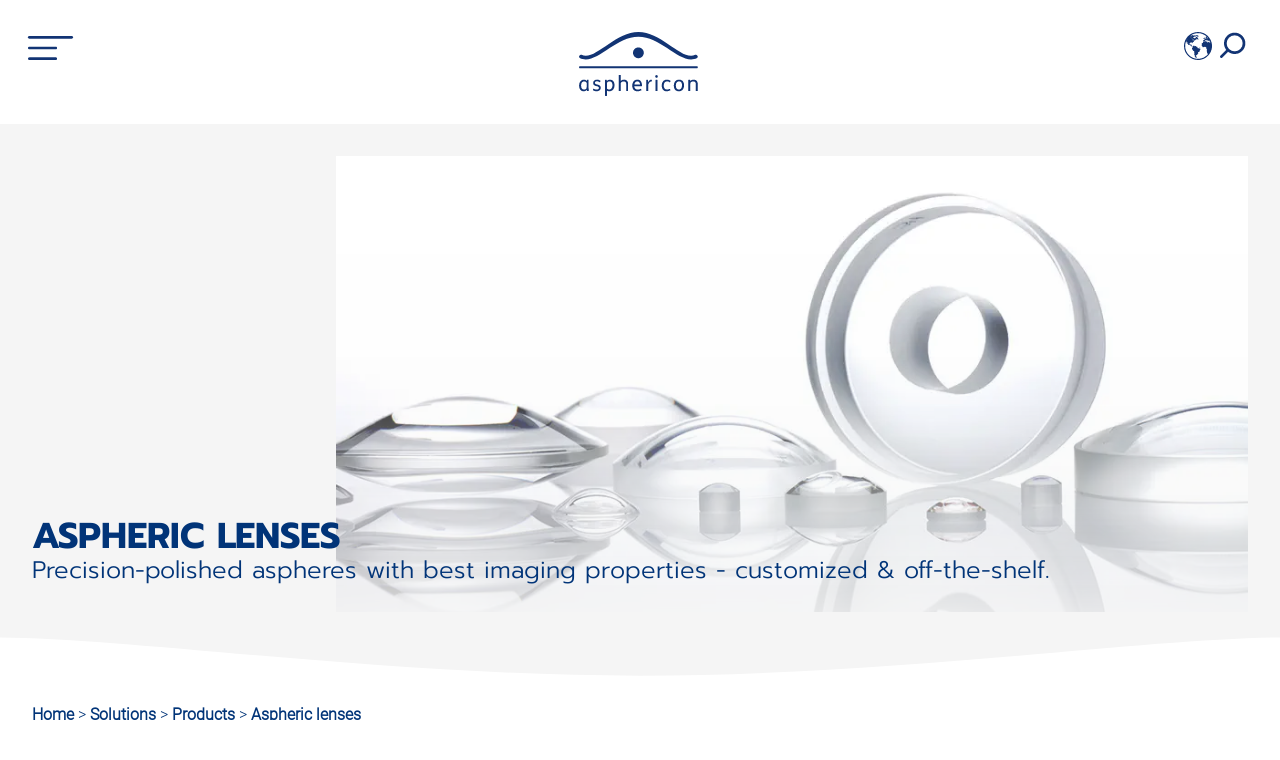

--- FILE ---
content_type: text/html
request_url: https://www.asphericon.com/shop/en/stockoptics/a-aspheres/n-bk7-aspheres/all100-200-p-u-780.html?MODsid=l6n55busornqunr8uvjvgdhqec
body_size: 102
content:
<!doctype html><html lang=en-US><head><title>https://www.asphericon.com/en/solutions/products/asphere/</title>
<link rel=canonical href=https://www.asphericon.com/en/solutions/products/asphere/><meta name=robots content="noindex"><meta charset=utf-8><meta http-equiv=refresh content="0; url=https://www.asphericon.com/en/solutions/products/asphere/"></head></html>

--- FILE ---
content_type: text/html
request_url: https://www.asphericon.com/en/solutions/products/asphere/
body_size: 41053
content:
<!doctype html><html lang=en-US><head><meta charset=utf-8><title>Aspheric lenses | Precision polished & customizable | asphericon</title>
<meta name=description content="High-quality aspheres from asphericon with best imaging properties. ✔aspheric lenses ✔short delivery times ✔customized solutions"><meta name=viewport content="width=device-width,initial-scale=1"><meta name=robots content="index, follow"><link rel=stylesheet href=/css/tachyons.min.css><link rel=stylesheet href=/css/style.css><link rel=alternate hreflang=de-DE href=https://www.asphericon.com/loesungen/produkte/asphaeren/><link rel=alternate hreflang=en-US href=https://www.asphericon.com/en/solutions/products/asphere/><link rel=alternate hreflang=cs-CZ href=https://www.asphericon.com/cs/solutions/products/asphere/><link rel=alternate hreflang=zh-CN href=https://www.asphericon.com/cn/solutions/products/asphere/><link rel=alternate hreflang=x-default href=https://www.asphericon.com/en/solutions/products/asphere/><link rel=canonical href=https://www.asphericon.com/en/solutions/products/asphere/><script src=/js/main.js></script><script>var _paq=window._paq=window._paq||[];_paq.push(["trackPageView"]),_paq.push(["enableLinkTracking"]),function(){e="https://analytics.asphericon.com/",_paq.push(["setTrackerUrl",e+"matomo.php"]),_paq.push(["setSiteId","2"]);var e,n=document,t=n.createElement("script"),s=n.getElementsByTagName("script")[0];t.async=!0,t.src=e+"matomo.js",s.parentNode.insertBefore(t,s)}()</script></head><body><button onclick=goToTop() id=TopBtn>&uarr;</button><style scoped>#TopBtn{display:none;position:fixed;bottom:.75rem;right:1rem;z-index:99999;font-size:2rem;border:none;outline:none;background-color:#1dbbee;color:#013478;cursor:pointer;padding:1rem;border-radius:.5rem;border:1px solid #013478}#TopBtn:hover{background-color:#013478;color:#fff}</style><div class="bg-white top-0 z-9999 Roboto" style=position:sticky><div class="mw9 ma3 pt3 pb2 center ph4-ns"><div class=w-100 id=main><div id=Sidenav class=sidenav><span class=closebtn onclick=closeNav()>&#215;</span><div id=rootline class="rootline asphericon-dark"></div><div class=slidemenu><div><div class=level1><a href=/en/solutions/ class="link asphericon-dark w-80 w-90-m fl f3-ns f4 pb3" onclick=resetSaveName()>Solutions</a><div class="link asphericon-dark fr-ns f3 plus pb3 pr3 pointer" onclick='openNavLvl(2,"p31503e5704fc011bb72f5c9040b58789",`


  Solutions

`)'>+</div><div id=level2 class=p31503e5704fc011bb72f5c9040b58789><a href=/en/solutions/products/ class="link w-80 w-90-m fl cf asphericon-dark f3-ns f4 pb3" onclick=resetSaveName()>Products</a><div class="link asphericon-dark fr-ns f3 plus pb3 pr3 pointer" onclick='openNavLvl(3,"p3a7e3d41fdc77872c19be83582e79ba9",`


  Products

`)'>+</div><div id=level3 class=p3a7e3d41fdc77872c19be83582e79ba9><a href=/en/solutions/products/asphere/ class="link w-80 w-90-m fl cf asphericon-dark f3-ns f4 pb3" onclick=resetSaveName()>Aspheric lenses</a><div class="fr-ns f3-ns f4 plus pb3">&nbsp;</div><div id=level4 class=p1b6d2c2f457b750a81a53695b9402120></div><a href=/en/solutions/products/axicons/ class="link w-80 w-90-m fl cf asphericon-dark f3-ns f4 pb3" onclick=resetSaveName()>Axicons</a><div class="fr-ns f3-ns f4 plus pb3">&nbsp;</div><div id=level4 class=p05c136418b31c60d95e6dd24c9a0e15f></div><a href=/en/solutions/products/acylinder/ class="link w-80 w-90-m fl cf asphericon-dark f3-ns f4 pb3" onclick=resetSaveName()>Acylinder</a><div class="fr-ns f3-ns f4 plus pb3">&nbsp;</div><div id=level4 class=pca2d90a8e0d5d61602dbcdac4efb4b16></div><a href=/en/solutions/products/optical-mirrors/ class="link w-80 w-90-m fl cf asphericon-dark f3-ns f4 pb3" onclick=resetSaveName()>Optical Mirrors</a><div class="link asphericon-dark fr-ns f3 plus pb3 pr3 pointer" onclick='openNavLvl(4,"pa6152a9d0a7b9ae86816e1a350f912c7",`


  Optical Mirrors

`)'>+</div><div id=level4 class=pa6152a9d0a7b9ae86816e1a350f912c7><a href=/en/solutions/products/optical-mirrors/aspherical-mirrors/ class="link w-80 fl cf asphericon-dark f3-ns f4 pb3" onclick=resetSaveName()>Aspherical mirrors
</a><a href=/en/solutions/products/optical-mirrors/spherical-mirrors/ class="link w-80 fl cf asphericon-dark f3-ns f4 pb3" onclick=resetSaveName()>Spherical mirrors
</a><a href=/en/solutions/products/optical-mirrors/laser-mirrors/ class="link w-80 fl cf asphericon-dark f3-ns f4 pb3" onclick=resetSaveName()>Laser mirrors</a></div><a href=/en/solutions/products/beamtuning/ class="link w-80 w-90-m fl cf asphericon-dark f3-ns f4 pb3" onclick=resetSaveName()>BeamTuning</a><div class="link asphericon-dark fr-ns f3 plus pb3 pr3 pointer" onclick='openNavLvl(4,"p1a9400d679eafac0351ccfc5da3f791f",`


  BeamTuning

`)'>+</div><div id=level4 class=p1a9400d679eafac0351ccfc5da3f791f><a href=/en/solutions/products/beamtuning/beam-expansion/ class="link w-80 fl cf asphericon-dark f3-ns f4 pb3" onclick=resetSaveName()>Beam Expansion
</a><a href=/en/solutions/products/beamtuning/fiber-coupling/ class="link w-80 fl cf asphericon-dark f3-ns f4 pb3" onclick=resetSaveName()>Fiber Coupling
</a><a href=/en/solutions/products/beamtuning/beam-shaping/ class="link w-80 fl cf asphericon-dark f3-ns f4 pb3" onclick=resetSaveName()>Beam Shaping
</a><a href=/en/solutions/products/beamtuning/optomechanical-components/ class="link w-80 fl cf asphericon-dark f3-ns f4 pb3" onclick=resetSaveName()>Optomechanical components</a></div><a href=/en/solutions/products/spherical-lenses/ class="link w-80 w-90-m fl cf asphericon-dark f3-ns f4 pb3" onclick=resetSaveName()>Spherical Lenses</a><div class="fr-ns f3-ns f4 plus pb3">&nbsp;</div><div id=level4 class=p63b845de69f211a2a804df503d1c7e65></div><a href=/en/solutions/products/freeforms/ class="link w-80 w-90-m fl cf asphericon-dark f3-ns f4 pb3" onclick=resetSaveName()>Freeform Optics</a><div class="fr-ns f3-ns f4 plus pb3">&nbsp;</div><div id=level4 class=pb5d4db904128428f58e99ca067bf7085></div><a href=/en/solutions/products/optical-systems/ class="link w-80 w-90-m fl cf asphericon-dark f3-ns f4 pb3" onclick=resetSaveName()>Optical Systems</a><div class="fr-ns f3-ns f4 plus pb3">&nbsp;</div><div id=level4 class=p2fe67a48cb09659f070fd584c8a9ac3c></div></div><a href=/en/solutions/services/ class="link w-80 w-90-m fl cf asphericon-dark f3-ns f4 pb3" onclick=resetSaveName()>Services</a><div class="link asphericon-dark fr-ns f3 plus pb3 pr3 pointer" onclick='openNavLvl(3,"p8b0d632c3655470ff6748dd1bca3350f",`


  Services

`)'>+</div><div id=level3 class=p8b0d632c3655470ff6748dd1bca3350f><a href=/en/solutions/services/optical-design/ class="link w-80 w-90-m fl cf asphericon-dark f3-ns f4 pb3" onclick=resetSaveName()>Optical Design</a><div class="fr-ns f3-ns f4 plus pb3">&nbsp;</div><div id=level4 class=p6b81b1978ffa3a24d35356fc9f28d702></div><a href=/en/solutions/services/optical-coating/ class="link w-80 w-90-m fl cf asphericon-dark f3-ns f4 pb3" onclick=resetSaveName()>Optical Coating</a><div class="link asphericon-dark fr-ns f3 plus pb3 pr3 pointer" onclick='openNavLvl(4,"pa9b7bfb0a8989ae9644033ac3c6496ea",`


  Optical Coating

`)'>+</div><div id=level4 class=pa9b7bfb0a8989ae9644033ac3c6496ea><a href=/en/solutions/services/optical-coating/uv/ class="link w-80 fl cf asphericon-dark f3-ns f4 pb3" onclick=resetSaveName()>UV Coatings
</a><a href=/en/solutions/services/optical-coating/vis/ class="link w-80 fl cf asphericon-dark f3-ns f4 pb3" onclick=resetSaveName()>VIS Coatings
</a><a href=/en/solutions/services/optical-coating/ir/ class="link w-80 fl cf asphericon-dark f3-ns f4 pb3" onclick=resetSaveName()>IR Coatings
</a><a href=/en/solutions/services/optical-coating/coating-technologies/ class="link w-80 fl cf asphericon-dark f3-ns f4 pb3" onclick=resetSaveName()>Coating technologies</a></div><a href=/en/solutions/services/metrology/ class="link w-80 w-90-m fl cf asphericon-dark f3-ns f4 pb3" onclick=resetSaveName()>Metrology</a><div class="fr-ns f3-ns f4 plus pb3">&nbsp;</div><div id=level4 class=pb32f5e40ae06767b43167173af2525e6></div><a href=/en/solutions/services/optical-assembly/ class="link w-80 w-90-m fl cf asphericon-dark f3-ns f4 pb3" onclick=resetSaveName()>Optical Assembly</a><div class="fr-ns f3-ns f4 plus pb3">&nbsp;</div><div id=level4 class=p1fddf65b03f3f69af3316b8c4e92dcc3></div><a href=/en/solutions/services/optical-characterization/ class="link w-80 w-90-m fl cf asphericon-dark f3-ns f4 pb3" onclick=resetSaveName()>Optical Characterization</a><div class="fr-ns f3-ns f4 plus pb3">&nbsp;</div><div id=level4 class=p3c425d1c9cae83ad7819887b2a4ce9bc></div><a href=/en/solutions/services/refinement/ class="link w-80 w-90-m fl cf asphericon-dark f3-ns f4 pb3" onclick=resetSaveName()>Refinement</a><div class="fr-ns f3-ns f4 plus pb3">&nbsp;</div><div id=level4 class=p0ec8e09d0b167c2a518c4753926293af></div></div><a href=/en/solutions/applications/ class="link w-80 w-90-m fl cf asphericon-dark f3-ns f4 pb3" onclick=resetSaveName()>Applications</a><div class="link asphericon-dark fr-ns f3 plus pb3 pr3 pointer" onclick='openNavLvl(3,"pcc5f945475ef25c7d9a2e880f4a2251e",`


  Applications

`)'>+</div><div id=level3 class=pcc5f945475ef25c7d9a2e880f4a2251e><a href=/en/solutions/applications/life-science/ class="link w-80 w-90-m fl cf asphericon-dark f3-ns f4 pb3" onclick=resetSaveName()>Life Science</a><div class="link asphericon-dark fr-ns f3 plus pb3 pr3 pointer" onclick='openNavLvl(4,"p21be718f6512314713ff5bf5ddac7515",`


  Life Science

`)'>+</div><div id=level4 class=p21be718f6512314713ff5bf5ddac7515><a href=/en/solutions/applications/life-science/fluorescence-microscopy/ class="link w-80 fl cf asphericon-dark f3-ns f4 pb3" onclick=resetSaveName()>Fluorescence Microscopy
</a><a href=/en/solutions/applications/life-science/endoscopy/ class="link w-80 fl cf asphericon-dark f3-ns f4 pb3" onclick=resetSaveName()>Endoscopy
</a><a href=/en/solutions/applications/life-science/ophthalmic-surgery/ class="link w-80 fl cf asphericon-dark f3-ns f4 pb3" onclick=resetSaveName()>Ophthalmic Surgery
</a><a href=/en/solutions/applications/life-science/raman-spectroscopy/ class="link w-80 fl cf asphericon-dark f3-ns f4 pb3" onclick=resetSaveName()>Raman Spectroscopy
</a><a href=/en/solutions/applications/life-science/microscopy/ class="link w-80 fl cf asphericon-dark f3-ns f4 pb3" onclick=resetSaveName()>Microscopy
</a><a href=/en/solutions/applications/life-science/ophthalmology/ class="link w-80 fl cf asphericon-dark f3-ns f4 pb3" onclick=resetSaveName()>Ophthalmology
</a><a href=/en/solutions/applications/life-science/laser-surgery/ class="link w-80 fl cf asphericon-dark f3-ns f4 pb3" onclick=resetSaveName()>Laser Surgery</a></div><a href=/en/solutions/applications/metrology/ class="link w-80 w-90-m fl cf asphericon-dark f3-ns f4 pb3" onclick=resetSaveName()>Metrology</a><div class="link asphericon-dark fr-ns f3 plus pb3 pr3 pointer" onclick='openNavLvl(4,"p353b246a44958b869fc3554a2f6a62d2",`


  Metrology

`)'>+</div><div id=level4 class=p353b246a44958b869fc3554a2f6a62d2><a href=/en/solutions/applications/metrology/infrared-rangefinder/ class="link w-80 fl cf asphericon-dark f3-ns f4 pb3" onclick=resetSaveName()>Infrared Rangefinder
</a><a href=/en/solutions/applications/metrology/optical-metrology/ class="link w-80 fl cf asphericon-dark f3-ns f4 pb3" onclick=resetSaveName()>Optical Metrology
</a><a href=/en/solutions/applications/metrology/atomic-interferometry/ class="link w-80 fl cf asphericon-dark f3-ns f4 pb3" onclick=resetSaveName()>Atomic Interferometry</a></div><a href=/en/solutions/applications/laser-applications/ class="link w-80 w-90-m fl cf asphericon-dark f3-ns f4 pb3" onclick=resetSaveName()>Laser applications</a><div class="link asphericon-dark fr-ns f3 plus pb3 pr3 pointer" onclick='openNavLvl(4,"pee0dde95ed5a11fe9a44084ee87192ed",`


  Laser applications

`)'>+</div><div id=level4 class=pee0dde95ed5a11fe9a44084ee87192ed><a href=/en/solutions/applications/laser-applications/laser-scanning/ class="link w-80 fl cf asphericon-dark f3-ns f4 pb3" onclick=resetSaveName()>Laser Scanning
</a><a href=/en/solutions/applications/laser-applications/laser-marking/ class="link w-80 fl cf asphericon-dark f3-ns f4 pb3" onclick=resetSaveName()>Laser Marking
</a><a href=/en/solutions/applications/laser-applications/laser-cutting/ class="link w-80 fl cf asphericon-dark f3-ns f4 pb3" onclick=resetSaveName()>Laser Cutting
</a><a href=/en/solutions/applications/laser-applications/laser-welding/ class="link w-80 fl cf asphericon-dark f3-ns f4 pb3" onclick=resetSaveName()>Laser Welding
</a><a href=/en/solutions/applications/laser-applications/laser-material-removal/ class="link w-80 fl cf asphericon-dark f3-ns f4 pb3" onclick=resetSaveName()>Laser Material Removal
</a><a href=/en/solutions/applications/laser-applications/surface-texturing/ class="link w-80 fl cf asphericon-dark f3-ns f4 pb3" onclick=resetSaveName()>Surface Texturing</a></div><a href=/en/solutions/applications/imaging-and-display/ class="link w-80 w-90-m fl cf asphericon-dark f3-ns f4 pb3" onclick=resetSaveName()>Imaging and Display</a><div class="link asphericon-dark fr-ns f3 plus pb3 pr3 pointer" onclick='openNavLvl(4,"p8cd6c306522c8e8c5c6e107ef611efb6",`


  Imaging and Display

`)'>+</div><div id=level4 class=p8cd6c306522c8e8c5c6e107ef611efb6><a href=/en/solutions/applications/imaging-and-display/image-processing/ class="link w-80 fl cf asphericon-dark f3-ns f4 pb3" onclick=resetSaveName()>Image Processing
</a><a href=/en/solutions/applications/imaging-and-display/industrial-laser-projection/ class="link w-80 fl cf asphericon-dark f3-ns f4 pb3" onclick=resetSaveName()>Industrial Laser Projection
</a><a href=/en/solutions/applications/imaging-and-display/industrial-camera-systems/ class="link w-80 fl cf asphericon-dark f3-ns f4 pb3" onclick=resetSaveName()>Industrial Camera Systems</a></div><a href=/en/solutions/applications/aerospace-industry/ class="link w-80 w-90-m fl cf asphericon-dark f3-ns f4 pb3" onclick=resetSaveName()>Aerospace Industry</a><div class="link asphericon-dark fr-ns f3 plus pb3 pr3 pointer" onclick='openNavLvl(4,"pd5ca9c8b03a8aadd94efd10e1ef06568",`


  Aerospace Industry

`)'>+</div><div id=level4 class=pd5ca9c8b03a8aadd94efd10e1ef06568><a href=/en/solutions/applications/aerospace-industry/spectrometer/ class="link w-80 fl cf asphericon-dark f3-ns f4 pb3" onclick=resetSaveName()>Spectrometer
</a><a href=/en/solutions/applications/aerospace-industry/earth-observation/ class="link w-80 fl cf asphericon-dark f3-ns f4 pb3" onclick=resetSaveName()>Earth observation
</a><a href=/en/solutions/applications/aerospace-industry/display-solutions/ class="link w-80 fl cf asphericon-dark f3-ns f4 pb3" onclick=resetSaveName()>Display Solutions
</a><a href=/en/solutions/applications/aerospace-industry/space-exploration-and-attitude-determination/ class="link w-80 fl cf asphericon-dark f3-ns f4 pb3" onclick=resetSaveName()>Space exploration and attitude determination</a></div><a href=/en/solutions/applications/semiconductor/ class="link w-80 w-90-m fl cf asphericon-dark f3-ns f4 pb3" onclick=resetSaveName()>Semiconductor</a><div class="link asphericon-dark fr-ns f3 plus pb3 pr3 pointer" onclick='openNavLvl(4,"p6d56d8e6a556365772b80dc8a9270b40",`


  Semiconductor

`)'>+</div><div id=level4 class=p6d56d8e6a556365772b80dc8a9270b40><a href=/en/solutions/applications/semiconductor/manufacturing-of-microchips/ class="link w-80 fl cf asphericon-dark f3-ns f4 pb3" onclick=resetSaveName()>Manufacturing of Microchips
</a><a href=/en/solutions/applications/semiconductor/wafer-inspection/ class="link w-80 fl cf asphericon-dark f3-ns f4 pb3" onclick=resetSaveName()>Wafer Inspection
</a><a href=/en/solutions/applications/semiconductor/wafer-cutting/ class="link w-80 fl cf asphericon-dark f3-ns f4 pb3" onclick=resetSaveName()>Wafer Cutting
</a><a href=/en/solutions/applications/semiconductor/optical-lithography/ class="link w-80 fl cf asphericon-dark f3-ns f4 pb3" onclick=resetSaveName()>Optical Lithography</a></div><a href=/en/solutions/applications/safety-and-security/ class="link w-80 w-90-m fl cf asphericon-dark f3-ns f4 pb3" onclick=resetSaveName()>Security Applications</a><div class="link asphericon-dark fr-ns f3 plus pb3 pr3 pointer" onclick='openNavLvl(4,"padebe46aad4df4e91ef4f9a76915062c",`


  Security Applications

`)'>+</div><div id=level4 class=padebe46aad4df4e91ef4f9a76915062c><a href=/en/solutions/applications/safety-and-security/laser-targeting/ class="link w-80 fl cf asphericon-dark f3-ns f4 pb3" onclick=resetSaveName()>Laser-Targeting
</a><a href=/en/solutions/applications/safety-and-security/thermography/ class="link w-80 fl cf asphericon-dark f3-ns f4 pb3" onclick=resetSaveName()>Thermography</a></div><a href=/en/solutions/applications/automotive/ class="link w-80 w-90-m fl cf asphericon-dark f3-ns f4 pb3" onclick=resetSaveName()>Automotive</a><div class="link asphericon-dark fr-ns f3 plus pb3 pr3 pointer" onclick='openNavLvl(4,"paa8e2662362380632677483568cf506c",`


  Automotive

`)'>+</div><div id=level4 class=paa8e2662362380632677483568cf506c><a href=/en/solutions/applications/automotive/driving-assistance-systems/ class="link w-80 fl cf asphericon-dark f3-ns f4 pb3" onclick=resetSaveName()>Driving Assistance Systems
</a><a href=/en/solutions/applications/automotive/night-driving-systems/ class="link w-80 fl cf asphericon-dark f3-ns f4 pb3" onclick=resetSaveName()>Night Driving Systems
</a><a href=/en/solutions/applications/automotive/lidar/ class="link w-80 fl cf asphericon-dark f3-ns f4 pb3" onclick=resetSaveName()>LIDAR</a></div><a href=/en/solutions/applications/industrial-engineering/ class="link w-80 w-90-m fl cf asphericon-dark f3-ns f4 pb3" onclick=resetSaveName()>Industrial engineering</a><div class="link asphericon-dark fr-ns f3 plus pb3 pr3 pointer" onclick='openNavLvl(4,"p69cfaee1e0418d593bfd26089ce88023",`


  Industrial engineering

`)'>+</div><div id=level4 class=p69cfaee1e0418d593bfd26089ce88023><a href=/en/solutions/applications/industrial-engineering/head-up-displays/ class="link w-80 fl cf asphericon-dark f3-ns f4 pb3" onclick=resetSaveName()>Head-Up-Displays
</a><a href=/en/solutions/applications/industrial-engineering/machine-vision/ class="link w-80 fl cf asphericon-dark f3-ns f4 pb3" onclick=resetSaveName()>Machine Vision
</a><a href=/en/solutions/applications/industrial-engineering/optical-quality-control/ class="link w-80 fl cf asphericon-dark f3-ns f4 pb3" onclick=resetSaveName()>Optical Quality Control</a></div><a href=/en/solutions/applications/defense-and-security/ class="link w-80 w-90-m fl cf asphericon-dark f3-ns f4 pb3" onclick=resetSaveName()>Defense & Security</a><div class="fr-ns f3-ns f4 plus pb3">&nbsp;</div><div id=level4 class=p36898daa0f8b20f5508e259e55d1afe7></div><a href=/en/solutions/applications/research-and-development/ class="link w-80 w-90-m fl cf asphericon-dark f3-ns f4 pb3" onclick=resetSaveName()>Research and Development</a><div class="link asphericon-dark fr-ns f3 plus pb3 pr3 pointer" onclick='openNavLvl(4,"p3558812b90445b359e498ffab2d103ba",`


  Research and Development

`)'>+</div><div id=level4 class=p3558812b90445b359e498ffab2d103ba><a href=/en/solutions/applications/research-and-development/laser-beam-expansion/ class="link w-80 fl cf asphericon-dark f3-ns f4 pb3" onclick=resetSaveName()>Laser Beam Expansion
</a><a href=/en/solutions/applications/research-and-development/laser-beam-shaping/ class="link w-80 fl cf asphericon-dark f3-ns f4 pb3" onclick=resetSaveName()>Laser Beam Shaping</a></div></div></div></div><div class=level1><a href=/en/company/ class="link asphericon-dark w-80 w-90-m fl f3-ns f4 pb3" onclick=resetSaveName()>Company</a><div class="link asphericon-dark fr-ns f3 plus pb3 pr3 pointer" onclick='openNavLvl(2,"p48b321cdcdb13a9d5bf8e756784081c5",`


  Company

`)'>+</div><div id=level2 class=p48b321cdcdb13a9d5bf8e756784081c5><a href=/en/company/digital-first-manufacturer/ class="link w-80 w-90-m fl cf asphericon-dark f3-ns f4 pb3" onclick=resetSaveName()>Digital-First Manufacturer</a><div class="fr-ns f3-ns f4 plus pb3">&nbsp;</div><a href=/en/company/technologies/ class="link w-80 w-90-m fl cf asphericon-dark f3-ns f4 pb3" onclick=resetSaveName()>Technologies</a><div class="fr-ns f3-ns f4 plus pb3">&nbsp;</div><a href=/en/company/engagement/ class="link w-80 w-90-m fl cf asphericon-dark f3-ns f4 pb3" onclick=resetSaveName()>Engagement</a><div class="fr-ns f3-ns f4 plus pb3">&nbsp;</div><a href=/en/company/sustainability/ class="link w-80 w-90-m fl cf asphericon-dark f3-ns f4 pb3" onclick=resetSaveName()>Sustainability</a><div class="fr-ns f3-ns f4 plus pb3">&nbsp;</div><a href=/en/company/20years-20stories/ class="link w-80 w-90-m fl cf asphericon-dark f3-ns f4 pb3" onclick=resetSaveName()>#20yearsofinspiration</a><div class="fr-ns f3-ns f4 plus pb3">&nbsp;</div><a href=/en/company/general-terms-and-conditions/ class="link w-80 w-90-m fl cf asphericon-dark f3-ns f4 pb3" onclick=resetSaveName()>General Terms and Conditions</a><div class="fr-ns f3-ns f4 plus pb3">&nbsp;</div><a href=/en/company/data-privacy/ class="link w-80 w-90-m fl cf asphericon-dark f3-ns f4 pb3" onclick=resetSaveName()>Data privacy</a><div class="fr-ns f3-ns f4 plus pb3">&nbsp;</div><a href=/en/company/contact/ class="link w-80 w-90-m fl cf asphericon-dark f3-ns f4 pb3" onclick=resetSaveName()>Contact</a><div class="fr-ns f3-ns f4 plus pb3">&nbsp;</div><a href=/en/company/imprint/ class="link w-80 w-90-m fl cf asphericon-dark f3-ns f4 pb3" onclick=resetSaveName()>Imprint</a><div class="link asphericon-dark fr-ns f3 plus pb3 pr3 pointer" onclick='openNavLvl(3,"pb9f8a207235bf6f7638ec01f8146f0ba",`


  Imprint

`)'>+</div><div id=level3 class=pb9f8a207235bf6f7638ec01f8146f0ba><a href=/en/company/imprint/whistleblower-protection/ class="link w-80 w-90-m fl cf asphericon-dark f3-ns f4 pb3" onclick=resetSaveName()>Whistleblower Protection</a><div class="fr-ns f3-ns f4 plus pb3">&nbsp;</div><div id=level4 class=p8a687e1f147d65b4640c8f8f5457f85f></div></div></div></div><div class=level1><a href=/en/career/ class="link asphericon-dark w-80 w-90-m fl f3-ns f4 pb3" onclick=resetSaveName()>Career</a><div class="link asphericon-dark fr-ns f3 plus pb3 pr3 pointer" onclick='openNavLvl(2,"p9a9acea2db2a750f1e03fc4ee614e75e",`


  Career

`)'>+</div><div id=level2 class=p9a9acea2db2a750f1e03fc4ee614e75e><a href=/en/career/optics-manufacturing/ class="link w-80 w-90-m fl cf asphericon-dark f3-ns f4 pb3" onclick=resetSaveName()>Optics production</a><div class="link asphericon-dark fr-ns f3 plus pb3 pr3 pointer" onclick='openNavLvl(3,"pb968cf17db76053c07b9f70d376fdb8d",`


  Optics production

`)'>+</div><div id=level3 class=pb968cf17db76053c07b9f70d376fdb8d><a href=/en/career/optics-manufacturing/zerspanungsmechaniker-jena/ class="link w-80 w-90-m fl cf asphericon-dark f3-ns f4 pb3" onclick=resetSaveName()>Zerspanungsmechaniker Metallfertigung (m/w/d) in Jena</a><div class="fr-ns f3-ns f4 plus pb3">&nbsp;</div><div id=level4 class=pff69845f3f794f99d5ef4a370dd0891d></div><a href=/en/career/optics-manufacturing/feinoptiker-jena/ class="link w-80 w-90-m fl cf asphericon-dark f3-ns f4 pb3" onclick=resetSaveName()>Feinoptiker (m/w/d) in Jena</a><div class="fr-ns f3-ns f4 plus pb3">&nbsp;</div><div id=level4 class=pf5043ab8bd9fb90758c103dcedd3d746></div><a href=/en/career/optics-manufacturing/mitarbeiter-qualitaetskontrolle/ class="link w-80 w-90-m fl cf asphericon-dark f3-ns f4 pb3" onclick=resetSaveName()>Mitarbeiter Qualitätskontrolle (m/w/d)</a><div class="fr-ns f3-ns f4 plus pb3">&nbsp;</div><div id=level4 class=p92d267b283eea979259f4118a512692c></div><a href=/en/career/optics-manufacturing/produktionsmitarbeiter-ultrapr%C3%A4zision-jena/ class="link w-80 w-90-m fl cf asphericon-dark f3-ns f4 pb3" onclick=resetSaveName()>Produktionsmitarbeiter Ultrapräzision (m/w/d)</a><div class="fr-ns f3-ns f4 plus pb3">&nbsp;</div><div id=level4 class=p50e225de7c320158d64bff1d30796f78></div><a href=/en/career/optics-manufacturing/cnc-maschinenbediener-jena/ class="link w-80 w-90-m fl cf asphericon-dark f3-ns f4 pb3" onclick=resetSaveName()>CNC-Maschinenbediener (m/w/d) in Jena</a><div class="fr-ns f3-ns f4 plus pb3">&nbsp;</div><div id=level4 class=p2134d06fa97fae7a7b3e89a33bb5416e></div><a href=/en/career/optics-manufacturing/cnc-dreheroptischeundmechanischebauteile-jena/ class="link w-80 w-90-m fl cf asphericon-dark f3-ns f4 pb3" onclick=resetSaveName()>CNC-Dreher (m/w/d) für optische und mechanische Bauteile in Jena</a><div class="fr-ns f3-ns f4 plus pb3">&nbsp;</div><div id=level4 class=p21b545f429fc09d0f3d0e52e32f40c12></div></div><a href=/en/career/application-technology-it/ class="link w-80 w-90-m fl cf asphericon-dark f3-ns f4 pb3" onclick=resetSaveName()>Application/Technology/IT</a><div class="link asphericon-dark fr-ns f3 plus pb3 pr3 pointer" onclick='openNavLvl(3,"p00f07f498673ad5a38baf01cd04e39bf",`


  Application/Technology/IT

`)'>+</div><div id=level3 class=p00f07f498673ad5a38baf01cd04e39bf><a href=/en/career/application-technology-it/prozessingenieur-integration-montage-jena/ class="link w-80 w-90-m fl cf asphericon-dark f3-ns f4 pb3" onclick=resetSaveName()>Prozessingenieur (m/w/d) Integration / Montage in Jena</a><div class="fr-ns f3-ns f4 plus pb3">&nbsp;</div><div id=level4 class=p3cd3428fe10674ab620838f6d666f62c></div><a href=/en/career/application-technology-it/studentische-hilfskraft-im-bereich-anwendungstechnik/ class="link w-80 w-90-m fl cf asphericon-dark f3-ns f4 pb3" onclick=resetSaveName()>Studentische Hilfskraft (m/w/d) im Bereich Anwendungstechnik</a><div class="fr-ns f3-ns f4 plus pb3">&nbsp;</div><div id=level4 class=p6a172d6101e59de6767b31c6d61816af></div><a href=/en/career/application-technology-it/mitarbeiter-anwendungstechnik-schwerpunkt-arbeitssicherheit-ehs/ class="link w-80 w-90-m fl cf asphericon-dark f3-ns f4 pb3" onclick=resetSaveName()>Mitarbeiter Anwendungstechnik (m/w/d)</a><div class="fr-ns f3-ns f4 plus pb3">&nbsp;</div><div id=level4 class=p1dc89049d74fdd969322e140b4dcfec9></div><a href=/en/career/application-technology-it/mitarbeiter-it-backend-entwickler-webshop/ class="link w-80 w-90-m fl cf asphericon-dark f3-ns f4 pb3" onclick=resetSaveName()>Mitarbeiter IT – Backend-Entwickler Webshop (m/w/d)</a><div class="fr-ns f3-ns f4 plus pb3">&nbsp;</div><div id=level4 class=pc624b988dd9966236d4fbc93c4cb7f86></div><a href=/en/career/application-technology-it/mitarbeiter-it-frontend-entwickler/ class="link w-80 w-90-m fl cf asphericon-dark f3-ns f4 pb3" onclick=resetSaveName()>Mitarbeiter IT – Frontend-Entwickler (m/w/d)</a><div class="fr-ns f3-ns f4 plus pb3">&nbsp;</div><div id=level4 class=p168c7f66edb522c0ce995014aa5966a9></div><a href=/en/career/application-technology-it/senoir-optical-designer-jena/ class="link w-80 w-90-m fl cf asphericon-dark f3-ns f4 pb3" onclick=resetSaveName()>Senior Optical Designer (m/w/d) in Jena</a><div class="fr-ns f3-ns f4 plus pb3">&nbsp;</div><div id=level4 class=pdbf39901756486883e0fca9587705c83></div><a href=/en/career/application-technology-it/studentische-hilfskraft-im-bereich-konstruktion/ class="link w-80 w-90-m fl cf asphericon-dark f3-ns f4 pb3" onclick=resetSaveName()>Studentische Hilfskraft (m/w/d) im Bereich Konstruktion</a><div class="fr-ns f3-ns f4 plus pb3">&nbsp;</div><div id=level4 class=p8401b20e49d6c6a69fa1eec4cb4743c6></div></div><a href=/en/career/sales-administration-marketing/ class="link w-80 w-90-m fl cf asphericon-dark f3-ns f4 pb3" onclick=resetSaveName()>Sales/Administration/Marketing</a><div class="link asphericon-dark fr-ns f3 plus pb3 pr3 pointer" onclick='openNavLvl(3,"p556d7cecd4685f4f105c0511a423417b",`


  Sales/Administration/Marketing

`)'>+</div><div id=level3 class=p556d7cecd4685f4f105c0511a423417b><a href=/en/career/sales-administration-marketing/mitarbeiter-lohnbuchhaltung-personal-jena/ class="link w-80 w-90-m fl cf asphericon-dark f3-ns f4 pb3" onclick=resetSaveName()>Mitarbeiter (m/w/d) Personal und Lohnbuchhaltung</a><div class="fr-ns f3-ns f4 plus pb3">&nbsp;</div><div id=level4 class=pd29e30de8b2713232cb3210b86689ad2></div><a href=/en/career/sales-administration-marketing/mitarbeiter-haustechnik/ class="link w-80 w-90-m fl cf asphericon-dark f3-ns f4 pb3" onclick=resetSaveName()>Mitarbeiter Haustechnik (m/w/d)</a><div class="fr-ns f3-ns f4 plus pb3">&nbsp;</div><div id=level4 class=p1f2ae944b716431223edcf1d8137610e></div><a href=/en/career/sales-administration-marketing/studentische-hilfskraft-im-bereich-marketing/ class="link w-80 w-90-m fl cf asphericon-dark f3-ns f4 pb3" onclick=resetSaveName()>Studentische Hilfskraft (m/w/d) im Bereich Marketing</a><div class="fr-ns f3-ns f4 plus pb3">&nbsp;</div><div id=level4 class=p70cac4f308eef6d8d87ceded039b681b></div></div></div></div><div class=level1><a href=/en/news/ class="link asphericon-dark w-80 w-90-m fl f3-ns f4 pb3" onclick=resetSaveName()>News</a></div><div class=level1><a href=/en/blog/ class="link asphericon-dark w-80 w-90-m fl f3-ns f4 pb3" onclick=resetSaveName()>Blog</a></div><div class=level1><a href=/en/events/ class="link asphericon-dark w-80 w-90-m fl f3-ns f4 pb3" onclick=resetSaveName()>Events</a></div><div class=level1><a href=/en/downloads/ class="link asphericon-dark w-80 w-90-m fl f3-ns f4 pb3" onclick=resetSaveName()>Downloads</a></div><div class=level1><a href=/en/webshop/ class="link asphericon-dark w-80 w-90-m fl f3-ns f4 pb3" onclick=resetSaveName()>Webshop</a><div class="link asphericon-dark fr-ns f3 plus pb3 pr3 pointer" onclick='openNavLvl(2,"pb7accc4c83d2128cfebd7b85ddfd3e14",`


  Webshop

`)'>+</div><div id=level2 class=pb7accc4c83d2128cfebd7b85ddfd3e14><a href=/en/webshop/high-na-aspheres/ class="link w-80 w-90-m fl cf asphericon-dark f3-ns f4 pb3" onclick=resetSaveName()>High-NA Aspheres</a><div class="fr-ns f3-ns f4 plus pb3">&nbsp;</div><a href=/en/webshop/low-na-aspheres/ class="link w-80 w-90-m fl cf asphericon-dark f3-ns f4 pb3" onclick=resetSaveName()>Low-NA Aspheres</a><div class="fr-ns f3-ns f4 plus pb3">&nbsp;</div><a href=/en/webshop/fusedsilica-aspheres/ class="link w-80 w-90-m fl cf asphericon-dark f3-ns f4 pb3" onclick=resetSaveName()>FusedSilica Aspheres</a><div class="fr-ns f3-ns f4 plus pb3">&nbsp;</div><a href=/en/webshop/axicons/ class="link w-80 w-90-m fl cf asphericon-dark f3-ns f4 pb3" onclick=resetSaveName()>Axicons</a><div class="fr-ns f3-ns f4 plus pb3">&nbsp;</div><a href=/en/webshop/acylinder/ class="link w-80 w-90-m fl cf asphericon-dark f3-ns f4 pb3" onclick=resetSaveName()>Acylinder</a><div class="fr-ns f3-ns f4 plus pb3">&nbsp;</div><a href=/en/webshop/beam-expander/ class="link w-80 w-90-m fl cf asphericon-dark f3-ns f4 pb3" onclick=resetSaveName()>BeamExpander</a><div class="fr-ns f3-ns f4 plus pb3">&nbsp;</div><a href=/en/webshop/asphericoll/ class="link w-80 w-90-m fl cf asphericon-dark f3-ns f4 pb3" onclick=resetSaveName()>AspheriColl</a><div class="fr-ns f3-ns f4 plus pb3">&nbsp;</div><a href=/en/webshop/varicoll/ class="link w-80 w-90-m fl cf asphericon-dark f3-ns f4 pb3" onclick=resetSaveName()>VariColl</a><div class="fr-ns f3-ns f4 plus pb3">&nbsp;</div><a href=/en/webshop/topshape/ class="link w-80 w-90-m fl cf asphericon-dark f3-ns f4 pb3" onclick=resetSaveName()>TopShape</a><div class="fr-ns f3-ns f4 plus pb3">&nbsp;</div><a href=/en/webshop/airyshape/ class="link w-80 w-90-m fl cf asphericon-dark f3-ns f4 pb3" onclick=resetSaveName()>AiryShape</a><div class="fr-ns f3-ns f4 plus pb3">&nbsp;</div><a href=/en/webshop/sqairyshape/ class="link w-80 w-90-m fl cf asphericon-dark f3-ns f4 pb3" onclick=resetSaveName()>SqAiryShape</a><div class="fr-ns f3-ns f4 plus pb3">&nbsp;</div><a href=/en/webshop/adapter/ class="link w-80 w-90-m fl cf asphericon-dark f3-ns f4 pb3" onclick=resetSaveName()>Adapter</a><div class="fr-ns f3-ns f4 plus pb3">&nbsp;</div><a href=/en/webshop/varimount/ class="link w-80 w-90-m fl cf asphericon-dark f3-ns f4 pb3" onclick=resetSaveName()>VariMount</a><div class="fr-ns f3-ns f4 plus pb3">&nbsp;</div></div></div></div></div><span class="backbtn pr6 mr0-ns" onclick=backNav()>&larr;</span><div class="footer absolute pl3 pb2 f5 bottom-0 Roboto white w-100 pt3 bg-asphericon-dark h2" style=z-index:9999999999999999></div></div><script>function selectRootlineElement(e){e==2&&(document.querySelector("."+localStorage.saveTitle2).style.width="400px",document.querySelector("."+localStorage.saveTitle3).style.width="0",document.querySelector("."+localStorage.saveTitle3).style.display="none",document.querySelector("."+localStorage.saveTitle4).style.width="0",document.querySelector("."+localStorage.saveTitle4).style.display="none",localStorage.setItem("menuLevel",2),localStorage.setItem("saveName3",""),document.getElementById("rootline").innerHTML=localStorage.getItem("saveName2")),e==3&&(document.querySelector("."+localStorage.saveTitle3).style.width="400px",document.querySelector("."+localStorage.saveTitle4).style.width="0",document.querySelector("."+localStorage.saveTitle4).style.display="none",document.getElementById("rootline").innerHTML="<span class='pointer' onclick='selectRootlineElement(2)'>"+localStorage.getItem("saveName2")+"</span> > <span class='pointer' onclick='selectRootlineElement(3)'>"+localStorage.getItem("saveName3")+"</span>")}function resetSaveName(){localStorage.setItem("saveName1",""),localStorage.setItem("saveName2",""),localStorage.setItem("saveName3",""),localStorage.setItem("saveName4",""),localStorage.setItem("menuLevel",1)}function openNav(){document.getElementById("Sidenav").style.width="400px",document.getElementById("Sidenav").style.display="block",document.getElementById("Sidenav").style.boxShadow="400px 0px 0px 2500px rgba(0, 0, 0, .7)",localStorage.getItem("menuLevel")>1?document.querySelector(".backbtn").style.display="block":document.querySelector(".backbtn").style.display="none"}function closeNav(){localStorage.setItem("menuLevel",1),document.getElementById("Sidenav").style.width="0",document.getElementById("Sidenav").style.display="none",document.getElementById("Sidenav").style.boxShadow="none",document.getElementById("level2").style.width="0",document.getElementById("level2").style.display="none",document.getElementById("level3").style.width="0",document.getElementById("level3").style.display="none",document.getElementById("level4").style.width="0",document.getElementById("level4").style.display="none",document.querySelector("."+localStorage.saveTitle2).style.width="0",document.querySelector("."+localStorage.saveTitle2).style.display="none",document.querySelector("."+localStorage.saveTitle3).style.width="0",document.querySelector("."+localStorage.saveTitle3).style.display="none",document.querySelector("."+localStorage.saveTitle4).style.width="0",document.querySelector("."+localStorage.saveTitle4).style.display="none",localStorage.setItem("saveName1",""),localStorage.setItem("saveName2",""),localStorage.setItem("saveName3",""),localStorage.setItem("saveName4",""),document.getElementById("rootline").innerHTML=""}function backNav(){localStorage.menuLevel==2?(document.querySelector("."+localStorage.saveTitle2).style.width="0",document.querySelector("."+localStorage.saveTitle2).style.display="none",localStorage.setItem("menuLevel",1),localStorage.setItem("saveName2",""),document.getElementById("rootline").innerHTML=""):localStorage.menuLevel==3?(document.querySelector("."+localStorage.saveTitle2).style.width="400px",document.querySelector("."+localStorage.saveTitle3).style.width="0",document.querySelector("."+localStorage.saveTitle3).style.display="none",document.querySelector("."+localStorage.saveTitle4).style.width="0",document.querySelector("."+localStorage.saveTitle4).style.display="none",localStorage.setItem("menuLevel",2),localStorage.setItem("saveName3",""),document.getElementById("rootline").innerHTML=localStorage.getItem("saveName2")):localStorage.menuLevel==4?(document.querySelector("."+localStorage.saveTitle3).style.width="400px",document.querySelector("."+localStorage.saveTitle4).style.width="0",document.querySelector("."+localStorage.saveTitle4).style.display="none",localStorage.setItem("menuLevel",3),localStorage.setItem("saveName4",""),document.getElementById("rootline").innerHTML=localStorage.getItem("saveName2")+" > "+localStorage.getItem("saveName3")):console.log("?"),localStorage.menuLevel>1?document.querySelector(".backbtn").style.display="block":document.querySelector(".backbtn").style.display="none"}function openNavLvl(e,t,n){e==1?(localStorage.setItem("saveTitle1",t),localStorage.setItem("saveName1",n),localStorage.setItem("menuLevel",1)):e==2?(localStorage.setItem("saveTitle2",t),localStorage.setItem("saveName2",n),localStorage.setItem("menuLevel",2),document.getElementById("rootline").innerHTML=localStorage.getItem("saveName2")):e==3?(localStorage.setItem("saveTitle3",t),localStorage.setItem("saveName3",n),localStorage.setItem("menuLevel",3),document.getElementById("rootline").innerHTML="<span class='pointer' onclick='selectRootlineElement(2)'>"+localStorage.getItem("saveName2")+"</span> > <span class='pointer' onclick='selectRootlineElement(3)'>"+localStorage.getItem("saveName3")+"</span>"):e==4?(localStorage.setItem("saveTitle4",t),localStorage.setItem("saveName4",n),localStorage.setItem("menuLevel",4),document.getElementById("rootline").innerHTML="<span class='pointer' onclick='selectRootlineElement(2)'>"+localStorage.getItem("saveName2")+"</span> > <span class='pointer' onclick='selectRootlineElement(3)'>"+localStorage.getItem("saveName3")+" > "+localStorage.getItem("saveName4")):(console.error("No menu level detected!"),localStorage.setItem("menuLevel",1)),localStorage.menuLevel>1?document.querySelector(".backbtn").style.display="block":document.querySelector(".backbtn").style.display="none",document.querySelector("."+t).style.width="400px",document.querySelector("."+t).style.display="block"}</script><style>.sidenav,#level2,#level3,#level4{height:100%;width:0;position:fixed;display:none;z-index:100000000;top:0;left:0;background-color:#f5f5f5;overflow-x:hidden;padding-top:85px;transition:0s;border-right:1px solid #111}.sidenav a{text-decoration:none;display:block;padding-left:20px;padding-right:20px;transition:0s}.rootline{position:absolute;top:60px;left:21px;font-size:14px;z-index:100000001}.closebtn{position:absolute;top:10px;left:20px;font-size:36px;cursor:pointer;z-index:100000001}.backbtn{display:none;position:absolute;top:10px;left:360px;font-size:36px;cursor:pointer;z-index:100000001}@media screen and (max-width:30rem){.backbtn{left:19.5rem}}@media screen and (max-height:450px){.sidenav{padding-top:15px}.sidenav a{font-size:18px}.level1,.level2,.level3,.level4{margin-top:12.5%}.footer{display:none}}</style><div class="flex justify-between"><div class="relative pl2 left--1-ns"><span onclick=openNav() style=cursor:pointer><svg class="h2 stroke-asphericon-dark" version="1.2" viewBox="0 0 1e3 600" stroke="rgb(18,52,116)" stroke-width="50" stroke-linecap="round"><line x1="100" y1="100" x2="900" y2="100"/><line x1="100" y1="300" x2="600" y2="300"/><line x1="100" y1="500" x2="600" y2="500"/></svg></span><div class="menu__box f4 asphericon-dark w-100 w-20-l"><div class="b--black-20 Prompt"><div class="pl4 dn dn-ns dn-m dn-l absolute right-1-ns bottom-1" style=z-index:9999><svg id="logo2" class="h3" version="1.2" viewBox="0 0 3811 2055" fill-rule="evenodd" fill="rgb(18,52,116)"><path d="M1903 496c94 0 172 77 172 173 0 95-78 173-172 173-96 0-174-78-174-173 0-96 78-173 174-173z"/><path d="M3796 769c-36-51-74-35-74-35C3306 947 2666 0 1905 0c-1 0-2 0-3 0 0 0-1 0-2 0C1139 0 499 947 83 734c0 0-38-16-74 35 0 0-27 42 15 64 505 264 1115-682 1876-682 1 0 2-1 2-1 1 0 2 1 3 1 761 0 1371 946 1876 682 42-22 15-64 15-64z"/><path d="M282 1536c26 0 26 3 26 9 0 16-1 60-1 103v96c0 63 3 107 5 145 0 5-4 8-25 8h-3c-21 0-25-2-26-8l-4-32c-21 27-60 47-105 47-1e2.0-146-83-146-181 0-117 67-193 157-193 41 0 73 19 92 43l4-28c0-9 4-9 24-9h2zm-36 95c-16-24-47-46-79-46-63 0-1e2 52-1e2 134 0 65 23 130 93 130 23 0 50-7 68-26 15-16 18-35 18-95v-97z"/><path d="M678 1598c-12 18-15 18-20 14-25-18-49-30-79-30-28 0-69 11-69 49 0 36 39 46 71 54 56 15 116 35 116 106 0 73-62 113-137 113-43 0-86-16-112-34-7-5-4-9 3-25l3-7c9-20 12-20 21-15 26 15 59 27 89 27 31 0 75-15 75-55 0-37-44-49-79-57-36-8-63-17-81-34-17-16-27-40-27-67 0-67 58-108 126-108 43 0 83 16 108 38 5 5 7 11-3 25l-5 6z"/><path d="M864 1536c24 0 28 2 28 9l1 30c21-26 61-45 98-45 90 0 146 67 146 179 0 103-54 194-167 194-27 0-57-9-74-21v165c0 6-7 8-30 8h-4c-22 0-28-2-28-8V1656c0-47-1-94-1-111 0-6 2-9 28-9h3zm32 286c17 14 43 26 71 26 64 0 106-54 106-137 0-82-39-126-92-126-27 0-59 12-72 30-13 16-13 33-13 101v106z"/><path d="M1306 1378c27 0 29 3 29 8v187c24-26 69-44 110-44 37 0 71 13 93 37 25 25 35 60 35 116v207c0 5-1 8-28 8h-4c-27 0-29-3-29-8V1710c0-55-2-81-19-1e2-13-16-35-22-65-22-25 0-56 8-72 24-8 8-16 19-19 49-1 19-2 54-2 93v135c0 5 0 8-28 8h-4c-27 0-29-3-29-8V1386c0-5 1-8 28-8h4z"/><path d="M1770 1738c2 38 13 67 34 85 18 17 45 25 81 25 28 0 57-7 90-22 6-3 10-4 17 13l3 8c8 18 7 22 2 25-35 21-78 32-124 32-111 0-167-69-167-179 0-115 62-196 164-196 60 0 102 31 124 76 16 31 23 69 23 109 0 20-1 24-7 24H1770zm184-50c0-51-26-103-84-103-50 0-89 33-98 103h182z"/><path d="M2184 1536c24 0 28 2 28 9l1 70c26-57 64-83 1e2-83 6 0 11 1 14 2 6 1 7 3 7 19v10c0 20-1 25-8 25-48 0-73 30-92 62-10 16-16 35-17 59-1 19-2 62-2 101v79c0 5-1 8-28 8h-4c-27 0-29-3-29-8V1656c0-47-2-94-2-111 0-6 2-9 28-9h4z"/><path d="M2483 1383c24 0 43 19 43 43s-19 43-43 43-43-19-43-43 19-43 43-43zm2 153c28 0 28 4 28 9v344c0 5 0 8-28 8h-4c-27 0-29-3-29-8V1545c0-6 2-9 29-9h4z"/><path d="M2923 1849c6 17 4 21 0 24-35 19-74 31-117 31-104 0-156-80-156-182 0-125 73-193 168-193 43 0 81 16 110 36 6 4 6 9-4 31-10 24-17 22-22 18-25-17-53-29-81-29-63 0-107 48-107 133 0 66 27 130 101 130 28 0 60-8 86-21 6-3 13-1 18 13l4 9z"/><path d="M3310 1564c34 30 54 80 54 144 0 130-68 196-170 196-42 0-77-11-103-34-34-30-54-81-54-145 0-129 68-195 170-195 42 0 77 10 103 34zm-209 156c0 62 21 129 95 129 55 0 104-38 104-136 0-61-21-129-95-129-55 0-104 38-104 136z"/><path d="M3532 1536c25 0 28 2 28 9l1 30h1c24-28 69-45 111-45 38 0 71 12 94 36 24 25 35 61 35 116v207c0 5-1 8-28 8h-5c-27 0-29-3-29-8V1711c0-56-2-82-18-101-13-16-35-22-65-22-26 0-56 8-73 24-8 8-15 19-18 49-1 19-2 54-2 93v135c0 5-1 8-28 8h-4c-28 0-30-3-30-8V1656c0-47-1-94-1-111 0-6 2-9 28-9h3z"/><path d="M3785 1164H22c-27 0-27-62 0-62H3785c26 0 26 62 0 62z"/></svg></div></div></div></div><div style=z-index:5><a href=/en/ class=link aria-label=asphericon><svg id="logo" class="h3" version="1.2" viewBox="0 0 3811 2055" fill-rule="evenodd" fill="rgb(18,52,116)"><path d="M1903 496c94 0 172 77 172 173 0 95-78 173-172 173-96 0-174-78-174-173 0-96 78-173 174-173z"/><path d="M3796 769c-36-51-74-35-74-35C3306 947 2666 0 1905 0c-1 0-2 0-3 0 0 0-1 0-2 0C1139 0 499 947 83 734c0 0-38-16-74 35 0 0-27 42 15 64 505 264 1115-682 1876-682 1 0 2-1 2-1 1 0 2 1 3 1 761 0 1371 946 1876 682 42-22 15-64 15-64z"/><path d="M282 1536c26 0 26 3 26 9 0 16-1 60-1 103v96c0 63 3 107 5 145 0 5-4 8-25 8h-3c-21 0-25-2-26-8l-4-32c-21 27-60 47-105 47-1e2.0-146-83-146-181 0-117 67-193 157-193 41 0 73 19 92 43l4-28c0-9 4-9 24-9h2zm-36 95c-16-24-47-46-79-46-63 0-1e2 52-1e2 134 0 65 23 130 93 130 23 0 50-7 68-26 15-16 18-35 18-95v-97z"/><path d="M678 1598c-12 18-15 18-20 14-25-18-49-30-79-30-28 0-69 11-69 49 0 36 39 46 71 54 56 15 116 35 116 106 0 73-62 113-137 113-43 0-86-16-112-34-7-5-4-9 3-25l3-7c9-20 12-20 21-15 26 15 59 27 89 27 31 0 75-15 75-55 0-37-44-49-79-57-36-8-63-17-81-34-17-16-27-40-27-67 0-67 58-108 126-108 43 0 83 16 108 38 5 5 7 11-3 25l-5 6z"/><path d="M864 1536c24 0 28 2 28 9l1 30c21-26 61-45 98-45 90 0 146 67 146 179 0 103-54 194-167 194-27 0-57-9-74-21v165c0 6-7 8-30 8h-4c-22 0-28-2-28-8V1656c0-47-1-94-1-111 0-6 2-9 28-9h3zm32 286c17 14 43 26 71 26 64 0 106-54 106-137 0-82-39-126-92-126-27 0-59 12-72 30-13 16-13 33-13 101v106z"/><path d="M1306 1378c27 0 29 3 29 8v187c24-26 69-44 110-44 37 0 71 13 93 37 25 25 35 60 35 116v207c0 5-1 8-28 8h-4c-27 0-29-3-29-8V1710c0-55-2-81-19-1e2-13-16-35-22-65-22-25 0-56 8-72 24-8 8-16 19-19 49-1 19-2 54-2 93v135c0 5 0 8-28 8h-4c-27 0-29-3-29-8V1386c0-5 1-8 28-8h4z"/><path d="M1770 1738c2 38 13 67 34 85 18 17 45 25 81 25 28 0 57-7 90-22 6-3 10-4 17 13l3 8c8 18 7 22 2 25-35 21-78 32-124 32-111 0-167-69-167-179 0-115 62-196 164-196 60 0 102 31 124 76 16 31 23 69 23 109 0 20-1 24-7 24H1770zm184-50c0-51-26-103-84-103-50 0-89 33-98 103h182z"/><path d="M2184 1536c24 0 28 2 28 9l1 70c26-57 64-83 1e2-83 6 0 11 1 14 2 6 1 7 3 7 19v10c0 20-1 25-8 25-48 0-73 30-92 62-10 16-16 35-17 59-1 19-2 62-2 101v79c0 5-1 8-28 8h-4c-27 0-29-3-29-8V1656c0-47-2-94-2-111 0-6 2-9 28-9h4z"/><path d="M2483 1383c24 0 43 19 43 43s-19 43-43 43-43-19-43-43 19-43 43-43zm2 153c28 0 28 4 28 9v344c0 5 0 8-28 8h-4c-27 0-29-3-29-8V1545c0-6 2-9 29-9h4z"/><path d="M2923 1849c6 17 4 21 0 24-35 19-74 31-117 31-104 0-156-80-156-182 0-125 73-193 168-193 43 0 81 16 110 36 6 4 6 9-4 31-10 24-17 22-22 18-25-17-53-29-81-29-63 0-107 48-107 133 0 66 27 130 101 130 28 0 60-8 86-21 6-3 13-1 18 13l4 9z"/><path d="M3310 1564c34 30 54 80 54 144 0 130-68 196-170 196-42 0-77-11-103-34-34-30-54-81-54-145 0-129 68-195 170-195 42 0 77 10 103 34zm-209 156c0 62 21 129 95 129 55 0 104-38 104-136 0-61-21-129-95-129-55 0-104 38-104 136z"/><path d="M3532 1536c25 0 28 2 28 9l1 30h1c24-28 69-45 111-45 38 0 71 12 94 36 24 25 35 61 35 116v207c0 5-1 8-28 8h-5c-27 0-29-3-29-8V1711c0-56-2-82-18-101-13-16-35-22-65-22-26 0-56 8-73 24-8 8-15 19-18 49-1 19-2 54-2 93v135c0 5-1 8-28 8h-4c-28 0-30-3-30-8V1656c0-47-1-94-1-111 0-6 2-9 28-9h3z"/><path d="M3785 1164H22c-27 0-27-62 0-62H3785c26 0 26 62 0 62z"/></svg></a></div><div><input id=trigger type=checkbox><div class=box><a class="link asphericon-dark" title=Deutsch href=/loesungen/produkte/asphaeren/><div class="f4 pv2 bb b--light-gray">Deutsch</div></a><a class="link asphericon-dark" title=Čeština href=/cs/solutions/products/asphere/><div class="f4 pv2 bb b--light-gray">Čeština</div></a><a class="link asphericon-dark" title=中文 href=/cn/solutions/products/asphere/><div class="f4 pv2 bb b--light-gray">中文</div></a></div><label for=trigger class=pointer><svg class="mr1" fill="rgb(18,52,116)" id="Capa_1" xmlns="http://www.w3.org/2000/svg" xmlns:xlink="http://www.w3.org/1999/xlink" width="28" height="28" viewBox="0 0 356.926 356.926"><g><g><path d="M211.89 213.669c0-10.475-8.521-18.997-18.996-18.997-.401.0-.799.017-1.193.041v2.406c.396-.028.79-.061 1.193-.061 9.158.0 16.608 7.452 16.608 16.611s-7.45 16.61-16.608 16.61c-.269.0-.53-.027-.795-.041v.897 1.509 4.723H186.2v3.182h13.388v-3.182h-5.104v-4.774C204.218 231.781 211.89 223.607 211.89 213.669z"/><g><polygon points="260.072,79.408 260.398,82.045 256.447,82.882 255.913,88.517 260.677,88.517 266.998,87.913 270.251,84.021 266.788,82.678 264.883,80.488 262.024,75.858 260.677,69.329 255.286,70.409 253.799,72.721 253.799,75.312 256.378,77.084"/><polygon points="255.495,81.569 255.773,78.037 252.637,76.683 248.233,77.706 244.945,82.94 244.945,86.344 248.768,86.344"/><path d="M164.852 96.598l-.976 2.498h-4.7v2.428h1.121s.07.511.168 1.191l2.876-.238 1.783-1.121.465-2.248 2.335-.204.912-1.888-2.138-.442L164.852 96.598z"/><polygon points="152.739,101.001 152.565,103.366 155.976,103.081 156.324,100.705 154.279,99.096"/><path d="M356.868 176.633c-.047-5.223-.313-10.398-.802-15.505-1.662-17.01-5.717-33.311-11.828-48.589-.441-1.127-.859-2.283-1.336-3.41-8.121-19.183-19.531-36.646-33.474-51.721-.906-.987-1.835-1.952-2.765-2.916-2.649-2.736-5.333-5.415-8.156-7.971C266.788 17.631 224.642.0 178.463.0 131.896.0 89.447 17.957 57.635 47.271c-7.413 6.832-14.221 14.303-20.408 22.285C13.919 99.717.0 137.49.0 178.463c0 98.398 80.059 178.463 178.463 178.463 69.225.0 129.316-39.643 158.897-97.399 6.32-12.327 11.247-25.491 14.569-39.294.837-3.486 1.58-7.018 2.208-10.585 1.801-10.137 2.788-20.56 2.788-31.196C356.902 177.859 356.868 177.249 356.868 176.633zm-33.59-71.327 1.022-1.162c1.359 2.637 2.649 5.304 3.846 8.028l-1.708-.07-3.172.436v-7.233H323.278zm-25.794-31.15.023-7.971c2.812 2.975 5.508 6.036 8.087 9.214l-3.207 4.781-11.247-.111-.696-2.341L297.484 74.156zM82.214 54.364v-.302h3.567l.325-1.226h5.838v2.55l-1.691 2.236h-8.052v-3.259H82.214zm5.711 7.959s3.578-.61 3.892-.61c.296.0.0 3.573.0 3.573l-8.081.511-1.534-1.847L87.925 62.323zm246.717 70.833h-13.06l-7.971-5.92-8.365.808v5.112h-2.648l-2.848-2.033-14.512-3.671v-9.4l-18.38 1.423-5.705 3.062h-7.285l-3.59-.36-8.854 4.926v9.254l-18.097 13.065 1.5 5.583h3.677l-.964 5.315-2.58.953-.133 13.884 15.633 17.823h6.819l.407-1.081h12.246l3.531-3.265h6.948l3.812 3.811 10.328 1.069-1.359 13.757 11.503 20.28-6.064 11.572.406 5.438 4.775 4.752v13.095l6.251 8.412v10.897h5.391c-30.046 36.913-75.823 60.534-127.026 60.534-90.312.0-163.783-73.454-163.783-163.777.0-22.732 4.665-44.401 13.077-64.089v-5.106l5.855-7.11c2.033-3.846 4.212-7.582 6.542-11.235l.25 2.974-6.791 8.261c-2.108 3.985-4.084 8.052-5.855 12.217v9.312l6.791 3.276v12.955l6.535 11.136 5.316.808.68-3.817-6.245-9.661-1.237-9.388h3.677l1.557 9.673 9.051 13.193-2.33 4.27 5.734 8.795 14.291 3.532v-2.306l5.711.808-.534 4.078 4.484.825 6.948 1.888 9.8 11.171 12.507.941 1.237 10.207-8.58 5.984-.39 9.115-1.237 5.588 12.386 15.5.947 5.32s4.49 1.209 5.048 1.209c.535.0 10.062 7.227 10.062 7.227v28.024l3.393.964-2.294 12.92 5.71 7.634-1.068 12.827 7.563 13.269 9.696 8.47 9.731.197.952-3.148-7.163-6.029.418-2.986 1.272-3.684.273-3.741-4.839-.14-2.44-3.066 4.021-3.881.546-2.916-4.496-1.29.261-2.719 6.402-.976 9.73-4.672 3.265-6.006 10.196-13.06-2.312-10.213 3.131-5.438 9.399.278 6.327-5.02 2.051-19.693 7.04-8.877 1.237-5.704-6.39-2.045-4.224-6.942-14.419-.145-11.444-4.351-.534-8.162-3.811-6.675-10.335-.145-5.995-9.382-5.298-2.585-.273 2.858-9.672.569-3.532-4.926-10.079-2.045-8.302 9.603-13.065-2.23-.953-14.727-9.527-1.632 3.805-7.221-1.092-4.148-12.531 8.371-7.877-.964-2.817-6.158 1.737-6.355 4.339-8.005 9.998-5.072h19.322l-.064 5.891 6.948 3.235-.558-10.062 5.007-5.037 10.103-6.64.703-4.659 10.068-10.486 10.707-5.937-.941-.773 7.256-6.826 2.655.703 1.214 1.522 2.76-3.062.68-.296-3.021-.43-3.084-.987v-2.963l1.632-1.33h3.579l1.655.726 1.418 2.858 1.737-.267v-.244l.5.163 5.02-.772.714-2.463 2.852.726v2.667l-2.666 1.818h.018l.377 2.928 9.115 2.794s0 .035.023.11l2.079-.18.146-3.939-7.209-3.282-.396-1.894 5.972-2.033.273-5.722-6.245-3.805-.412-9.667-8.581 4.218h-3.143l.837-7.355-11.688-2.748-4.816 3.654v11.119l-8.673 2.754-3.486 7.244-3.758.604v-9.277L124.11 76.3l-4.096-2.667-1.639-6.007 14.611-8.54 7.14-2.179.72 4.804 3.991-.215.308-2.411 4.166-.599.07-.842-1.784-.738-.407-2.544 5.118-.43 3.091-3.213.18-.238.035.012.941-.976 10.753-1.354 4.746 4.032-12.467 6.64 15.871 3.747 2.045-5.31h6.948l2.44-4.625-4.903-1.226v-5.856l-15.359-6.803-10.62 1.226-6.001 3.125.407 7.628-6.257-.953-.964-4.212 6.007-5.449-10.898-.535-3.125.953-1.359 3.677 4.084.686-.813 4.084-6.936.406-1.092 2.725L118.987 52.4s-.273-5.711-.703-5.711c-.389.0 7.901-.145 7.901-.145l5.995-5.85-3.271-1.632-4.339 4.223-7.222-.406-4.403-6.019h-9.254L94.03 44.07h8.848l.796 2.597-2.307 2.172 9.807.279 1.487 3.532-11.032-.407-.546-2.725-6.925-1.499-3.689-2.033-8.255.069c27.043-19.699 60.284-31.358 96.226-31.358 41.403.0 79.263 15.476 108.124 40.915l-1.929 3.474-7.564 2.962-3.194 3.462.743 4.02 3.893.546 2.358 5.867 6.704-2.713 1.127 7.86h-2.045l-5.519-.819-6.111 1.022-5.926 8.377-8.458 1.319-1.221 7.25 3.579.842-1.046 4.665-8.412-1.69-7.703 1.69-1.639 4.293 1.325 9.01 4.531 2.115 7.61-.046 5.123-.465 1.58-4.078 8.018-10.422 5.264 1.081 5.193-4.7.976 3.678 12.78 8.621-1.557 2.108-5.763-.308 2.23 3.137 3.556.79 4.159-1.737-.093-5.002 1.859-.923-1.487-1.575-8.528-4.758-2.254-6.314h7.099l2.243 2.248 6.134 5.257.244 6.367 6.332 6.733 2.348-9.231 4.392-2.394.802 7.552 4.287 4.7 8.54-.139c1.661 4.247 3.148 8.563 4.427 12.978L334.642 133.156zM97.324 81.092l4.27-2.044 3.881.929-1.324 5.211-4.183 1.319L97.324 81.092zM120.073 93.35v3.37h-9.783l-3.689-1.028.918-2.341 4.7-1.94h6.437v1.94H120.073zm4.509 4.7v3.259l-2.463 1.58-3.044.575s0-4.903.0-5.415H124.582zM121.822 96.72v-3.893l3.363 3.067L121.822 96.72zm1.533 7.848v3.178l-2.347 2.347h-5.211l.813-3.573 2.463-.215.5-1.226L123.355 104.568zM110.39 98.05h5.408l-6.948 9.696-2.852-1.534.616-4.084L110.39 98.05zm22.139 5.414v3.166h-5.211l-1.417-2.062v-2.951h.406L132.529 103.464zM127.748 99.096l1.475-1.557 2.498 1.557-1.999 1.656L127.748 99.096zm209.543 42.332.511-.61c.232.93.441 1.859.662 2.789L337.291 141.428z"/><path d="M27.734 109.268v5.106c1.771-4.177 3.747-8.231 5.855-12.223l-5.855 7.117z"/></g></g></g></svg></label><style scoped>.box{display:none;background:#fff;border:1px solid #ccc;border-radius:.5em;padding:.5em;opacity:.95;width:150px;height:auto;position:fixed;top:4rem;margin-left:-5rem;margin-top:.5em;text-align:center}#trigger:checked+.box{display:block}#trigger{display:none}</style><div class="fr relative"><input id=trigger-search type=checkbox><div class="searchbox shadow-1 w-90 w-90-m w-30-ns pt2 pr2 pr0-ns pr0-m mt5 mw9"><form class=pa2 id=custom-search name=custom-search method=post onsubmit="return customSearchResults(),!1"><div class="w-90 fl"><input class=w-100 id=custom-search-field type=text name=search title="Search String" placeholder='Search term'></div><div class="w-10 fl"><label for=trigger-search class=pointer><span class=close-search onclick=closeNav()>&#215;</span></label></div><div class="w-50 fl cf mb3 dn"><input type=radio name=option value=AND checked> UND-Suche
<input type=radio name=option value=OR> ODER-Suche</div></form><div class="fl pl2" id=custom-search-results></div></div><label for=trigger-search class=pointer><svg class="h2 stroke-asphericon-dark pr0-ns pr2" version="1.2" viewBox="0 0 600 600" style="position:relative;top:-2px" stroke="rgb(18,52,116)" stroke-width="50" stroke-linecap="round" fill="none"><circle cx="350" cy="250" r="175"/><line x1="100" y1="500" x2="200" y2="400"/></svg>
</label><script>let params={json_src:"/en/index.json",minlength:3,defaultsearch:"AND",sort_date:"DESC",autocomplete:1,section_search:0,badwords:"und,oder,aber,wenn,also,der,die,das,den,dem,des,ein,eines,einer",json_wait:"<p><em>One moment please, search is loading...</em></p>",json_ready:"<p><em>Please enter a search term</em></p>",extern_icon:" (externer Link)",err_badstring:"<p>The search term is too short</p>",err_noresult:"<p>Unfortunately no search results. Please try again.</p>",err_norequest:'<p style="text-align: center; color:red;">The full text search is currently not available.</p>',err_filefailed:'<p style="text-align: center;color: red;">A file could not be retrieved.</p>',res_one_item:"<p><em>[CNT] SEARCH RESULT</em></p>",res_more_items:"<p><em>[CNT] SEARCH RESULTS</em></p>",res_out_top:"<ul>",res_out_bottom:"</ul>",res_item_tpl:'<li><a class="link" href="[URL]">[TITLE]</a><br>[SUMMARY]</li>',add_searchlink:""},section_trans={post:"Blog"},searchfield_weight={title:5,tags:5,summary:2,content:1}</script><script src=/js/search.js></script><style scoped>.searchbox{display:none;background:#fff;border:1px solid #ccc;border-radius:.5em;opacity:.97;height:fit-content;max-height:25rem;z-index:9999;text-align:left;position:absolute;overflow-y:scroll;width:21rem;right:1rem}@media screen and (min-width:30em){.searchbox{width:30rem}}@media screen and ((min-width:30em) and (max-width:60em)){}@media screen and (min-width:60em){}#trigger-search:checked+.searchbox{display:block}#trigger-search{display:none}#custom-search-results a{color:#013478;text-decoration:none}#custom-search-results ul li{padding-left:2em}#custom-search-results p:first-child{padding-left:.5em}.close-search{font-size:36px;cursor:pointer;position:relative;top:-7px;left:20px}#trigger-search+.close-search{display:none}</style></div></div></div></div></div></div><div id=content><div class=bg-asphericon-light><div class="pt2 ph0 pt4-ns ph4-ns pb3 mw9 center"><div class="cf white relative"><div class="fl w-100 w-25-l relative"><br></div><div class="fl w-100 w-75-l"><img loading=eager src=/Header_Asph%C3%A4ren_huebbfad1edfa8e198fe68a27ac6a615ca_84800_1000x500_crop_q70_h2_box_smart1.webp class="w-100 banner" style=aspect-ratio:2 alt width=1000 height></div><div class="absolute asphericon-dark bottom-0 f3 f-subheadline-ns xFSMeWeb Prompt pl3 pl0-l pb3 pb4-l"><div class="fw6 ttu f4-ns f6"><h1 class="f4 f2-ns mb0">Aspheric lenses</h1></div><div><h2 class="f3-ns f5 mb0 mt0">Precision-polished aspheres with best imaging properties - customized & off-the-shelf.</h2></div></div></div></div></div><div class="flex flex-column" style=position:relative;top:-1px><svg viewBox="0 0 1e4 400" fill-rule="evenodd" xmlns="http://www.w3.org/2000/svg" fill="rgb(245, 245, 245)"><path d="M-50 0H10050V50C9e3 50 7e3 350 5e3 350S1e3 50-50 50z"/></svg></div><div class="pb3 content pt3 Roboto"><div class="w-100 mw9 center ph3 ph4-ns f5 asphericon-dark"><nav aria-label=breadcrumb style=line-height:2><a class="link asphericon-dark" href=/en/>Home</a> <span>></span>
<a class="link asphericon-dark" href=/en/solutions/>Solutions
</a><span>></span>
<a class="link asphericon-dark" href=/en/solutions/products/>Products
</a><span>></span>
<a class="link asphericon-dark" aria-current=page href=/en/solutions/products/asphere/>Aspheric lenses</a></nav></div><div id=company class="f5 tl"><h2 id=aspheric-optics-from-asphericon>Aspheric optics from asphericon</h2><p>Aspheres have <strong>much better imaging properties</strong> than spherical lenses thanks to the surface geometry that deviates from a sphere. The main benefit is the ability to correct <a href=/en/blog/280617-improving-focusing-quality-of-spherical-lenses/>spherical aberrations</a>. The total number of optical elements in an optical system can be reduced by using an aspheric lens. This enables a significantly more compact and efficient setup than is the case for a comparable system with spherical lenses.</p><br><p class=tc><picture><source type=image/webp><source srcset=/en/solutions/products/asphere/Korrektur-Aberration_hu22dfbbd0a82d7a8e6ae7ca9fa2b43d5e_21931_540x314_fill_q80_h2_box_center.webp media="(min-width: 990px)"><source srcset=/en/solutions/products/asphere/Korrektur-Aberration_hu22dfbbd0a82d7a8e6ae7ca9fa2b43d5e_21931_540x314_fill_q65_h2_box_center.webp media="(min-width: 750px)"><img srcset=/en/solutions/products/asphere/Korrektur-Aberration_hu22dfbbd0a82d7a8e6ae7ca9fa2b43d5e_21931_480x279_fill_q50_h2_box_center.webp style=width:auto;height:auto width=480 height=279 loading=lazy alt="Correction of aberrations" title="Correction of aberrations"></picture><br><span class=f6>Correction of aberrations</span></p><br><p>Based on an unique technology, asphericon is able to produce aspherical optics with a <strong>surface form deviation (RMSi) from up to 0,01 µm</strong>. In cooperation with our customers we are developing and producing suitable solutions for a big variety of optical lenses – from the prototype to series. Choose an individual Custom solution or use the innovative diversity of our stocked aspheric lens from the StockOptics product line. a|Aspheres are available in our web shop with <strong>surface form deviations of RMSi ≤ 0.5 μm and RMSi &lt;0.3 μm</strong>. Due to precise focusing properties, all optics and components from asphericon are suitable for a wide variety of applications.</p><p>Discover our extensive range of individual and stocked aspherical optics, assemblies and <a href=/en/solutions/products/optical-systems/>optical systems</a> - discover the possibilities we offer in-house for your <strong>aspheric lenses</strong>:</p><ul><li>Customer-specific <a href=/en/solutions/services/optical-design/>optical designs</a>,</li><li>High-quality <a href=/en/solutions/services/optical-coating/>optical coatings</a> for the spectra <a href=/en/solutions/services/optical-coating/uv/>UV</a>, <a href=/en/solutions/services/optical-coating/vis/>VIS</a> and <a href=/en/solutions/services/optical-coating/ir/>IR</a>,</li><li>Implementation of <a href=/en/solutions/services/optical-assembly/>mounted optical elements</a>,</li><li>Tactile and interferometric <a href>measuring</a>/en/solutions/services/metrology/,</li><li><a href=/en/solutions/services/optical-characterization/>Optical characterization</a> as well as</li><li>Refinement, like <a href=/en/solutions/services/refinement/>edge varnishing and laser marking</a></li></ul><br><h3 id=rohs--reach-conformity>RoHS & REACH conformity</h3><p>asphericon manufactures according to RoHS and REACH regulations which is guaranteed by appropriate certificates.</p><p>📎 <a href=/RoHS_Zertifikat_2025.pdf>Download RoHS Declaration</a></p><p>📎 <a href=/REACH_Zertifikat_2025.pdf>Download REACH Declaration</a></p><br><h3 id=discover-different-materials-and-diamters-for-every-wavelength-and-focal-length>Discover different materials and diamters for every wavelength and focal length</h3><div class="Roboto mw9 center ph4-ns mb4"><div class="tc flex-ns"><div class="w-third-ns w-100 center pr3-ns"><img loading=lazy src=/HighNA_hud3e4e28de8dd40570e400ed40c0d746f_38565_484x350_crop_q70_h2_box_smart1.webp class=w-100 style=aspect-ratio:1.3828571428571428 alt width=484 height>
High-NA</div><div class="w-third-ns w-100 center pr3-ns"><img loading=lazy src=/LowNA_hu41ec5631cc869909d42c216513fa17e6_32267_484x350_crop_q70_h2_box_smart1.webp class=w-100 style=aspect-ratio:1.3828571428571428 alt width=484 height>
Low-NA</div><div class="w-third-ns w-100 center pr3-ns"><img loading=lazy src=/FusedSilica_hu7147e38d16de30071f4a6e808f48d8fb_30649_484x350_crop_q70_h2_box_smart1.webp class=w-100 style=aspect-ratio:1.3828571428571428 alt width=484 height>
Fused silica</div></div></div><h2 id=additional-information>Additional information</h2><p><div class="w-100 mw9 center ph3 ph4-ns f5 asphericon-dark"><div class="cf relative"><div class="fl w-100 mb1"><div class="mw9 center pl0 pr3"><details class="fl w-100 ba pa2 b--asphericon-dark lh-copy asphericon-dark pointer"><summary class=b>Correction of aberrations</summary><div class="bg-white black pv3 summaryContent">Using spherical lenses, imaging errors, so-called <strong>spherical aberrations</strong>, inevitably occur (see figure on the top of this page). This results in a slightly blurred, out-of-focus image because the light rays do not converge on the optical axis at one focal point. The rays are refracted to different degrees depending on their distance from the optical axis: those that pass through the edges of the lens are refracted more strongly. Aspheric optics are rotationally symmetric, with one or more non-spherical surfaces that deviate from the shape of a sphere. The surfaces change their radius of curvature with increasing distance from the optical axis. These properties allow the light rays to converge in one point and the spherical aberration to be corrected. Thanks to modern production technologies, asphericon is able to manufacture aspheric lenses with highest precision even in series.</div></details></div></div></div></div><style scoped>summary{list-style-type:none}details[open] summary~*{animation:sweep .25s ease-in}@keyframes sweep{0%{opacity:0;margin-top:-5px}100%{opacity:1;margin-top:0}}.summaryContent{cursor:default}.summaryContent p{padding-left:0}</style><div class="w-100 mw9 center ph3 ph4-ns f5 asphericon-dark"><div class="cf relative"><div class="fl w-100 mb1"><div class="mw9 center pl0 pr3"><details class="fl w-100 ba pa2 b--asphericon-dark lh-copy asphericon-dark pointer"><summary class=b>Mathematical description of an aspheric lens</summary><div class="bg-white black pv3 summaryContent">Due to the different shape to the sphere, a more complex description of the <strong>rotationally symmetric</strong> aspheric lens is required. Traditionally, aspheric lens surface profiles can be described with the following formula.<br><br><math>
<mi>z</mi>
<mo stretchy="false">(</mo>
<mi>h</mi>
<mo stretchy="false">)</mo>
<mo>=</mo>
<mfrac>
<msup>
<mi>h</mi>
<mn>2</mn>
</msup>
<mrow>
<mi>R</mi>
<mo stretchy="false">(</mo>
<mn>1</mn>
<mo>+</mo>
<msqrt>
<mn>1</mn>
<mo>−<!-- − --></mo>
<mo stretchy="false">(</mo>
<mn>1</mn>
<mo>+</mo>
<mi>k</mi>
<mo stretchy="false">)</mo>
<mfrac>
<msup>
<mi>h</mi>
<mn>2</mn>
</msup>
<msup>
<mi>R</mi>
<mn>2</mn>
</msup>
</mfrac>
<mo stretchy="false">)</mo>
</msqrt>
</mrow>
</mfrac>
<mo>+</mo>
<munderover>
<mo>∑<!-- ∑ --></mo>
<mrow class="MJX-TeXAtom-ORD">
<mi>i</mi>
<mo>=</mo>
<mn>2</mn>
</mrow>
<mrow class="MJX-TeXAtom-ORD">
<mi>n</mi>
</mrow>
</munderover>
<msub>
<mi>A</mi>
<mrow class="MJX-TeXAtom-ORD">
<mn>2</mn>
<mi>i</mi>
</mrow>
</msub>
<msup>
<mi>h</mi>
<mrow class="MJX-TeXAtom-ORD">
<mn>2</mn>
<mi>i</mi>
</mrow>
</msup>
</math><br><br>z = Sag of surface<br>h = Distance perpendicular to the optical axis (height of incidence)<br>R = Radius<br>k = Conic constant<br>A<sub>2i</sub> = Aspheric coefficients of the correction polynomial<br><br>If the respective aspheric coefficient of a rotationally symmetric asphere is zero, the resulting surface profile is considered conical. Depending on the conic constant k, one of the following conic sections serves as a surface shape description:<br><br>k = 0 - Sphere<br>k > -1 - Ellipsoid<br>k = -1 - Parabola<br>k &lt; -1 - Hyperbola<br><br>With ISO 10110, which was renewed in 2015, there is an alternative to the traditional description of aspheric surfaces. Based on orthonormal polynomials, it can be used to model the real difference in deflection to the best-fitted spherical shape of the aspherical lens. The new formula also includes the surface quotient Qm and reads:<br><br><math>
<mi>z</mi>
<mo stretchy="false">(</mo>
<mi>h</mi>
<mo stretchy="false">)</mo>
<mo>=</mo>
<mfrac>
<msup>
<mi>h</mi>
<mn>2</mn>
</msup>
<mrow>
<mi>R</mi>
<mo stretchy="false">[</mo>
<mn>1</mn>
<mo>+</mo>
<msqrt>
<mn>1</mn>
<mo>−<!-- − --></mo>
<mfrac>
<msup>
<mi>h</mi>
<mn>2</mn>
</msup>
<msup>
<mi>R</mi>
<mn>2</mn>
</msup>
</mfrac>
<mo stretchy="false">]</mo>
</msqrt>
</mrow>
</mfrac>
<mo>+</mo>
<mo stretchy="false">(</mo>
<mfrac>
<mi>h</mi>
<msub>
<mi>h</mi>
<mn>0</mn>
</msub>
</mfrac>
<msup>
<mo stretchy="false">)</mo>
<mn>2</mn>
</msup>
<mfrac>
<mrow>
<mo stretchy="false">[</mo>
<mn>1</mn>
<mo>−<!-- − --></mo>
<mo stretchy="false">(</mo>
<mfrac>
<mi>h</mi>
<msub>
<mi>h</mi>
<mn>0</mn>
</msub>
</mfrac>
<msup>
<mo stretchy="false">)</mo>
<mn>2</mn>
</msup>
<mo stretchy="false">]</mo>
</mrow>
<msqrt>
<mn>1</mn>
<mo>−<!-- − --></mo>
<mo stretchy="false">(</mo>
<mfrac>
<mi>h</mi>
<mi>R</mi>
</mfrac>
<msup>
<mo stretchy="false">)</mo>
<mn>2</mn>
</msup>
</msqrt>
</mfrac>
<munderover>
<mo>∑<!-- ∑ --></mo>
<mrow class="MJX-TeXAtom-ORD">
<mi>m</mi>
<mo>=</mo>
<mn>0</mn>
</mrow>
<mrow class="MJX-TeXAtom-ORD">
<mi>N</mi>
</mrow>
</munderover>
<msub>
<mi>A</mi>
<mi>m</mi>
</msub>
<mo>∗<!-- ∗ --></mo>
<msub>
<mi>Q</mi>
<mi>m</mi>
</msub>
<mo stretchy="false">(</mo>
<mfrac>
<msup>
<mi>h</mi>
<mn>2</mn>
</msup>
<msubsup>
<mi>h</mi>
<mn>0</mn>
<mn>2</mn>
</msubsup>
</mfrac>
<mo stretchy="false">)</mo>
</math><br>The revised formula offers far-reaching advantages that simplify the surface description. One major advantage is that fewer significant digits are required to describe the surface profile. A further advantage is the maximum sag departure deflection deviation. This can be estimated by multiplying the largest coefficient Am by the maximum amplitude for the order of this coefficient.</div></details></div></div></div></div><style scoped>summary{list-style-type:none}details[open] summary~*{animation:sweep .25s ease-in}@keyframes sweep{0%{opacity:0;margin-top:-5px}100%{opacity:1;margin-top:0}}.summaryContent{cursor:default}.summaryContent p{padding-left:0}</style><div class="w-100 mw9 center ph3 ph4-ns f5 asphericon-dark"><div class="cf relative"><div class="fl w-100 mb1"><div class="mw9 center pl0 pr3"><details class="fl w-100 ba pa2 b--asphericon-dark lh-copy asphericon-dark pointer"><summary class=b>Aspheric surface profile</summary><div class="bg-white black pv3 summaryContent"><p class="fr tc w-100"><picture><source type=image/webp><source srcset=/Surfaceshapeimperfections_huebbfad1edfa8e198fe68a27ac6a615ca_60353_1000x200_fill_q80_h2_box_center.webp media="(min-width: 990px)"><source srcset=/Surfaceshapeimperfections_huebbfad1edfa8e198fe68a27ac6a615ca_60353_800x160_fill_q65_h2_box_center.webp media="(min-width: 750px)"><img srcset=/Surfaceshapeimperfections_huebbfad1edfa8e198fe68a27ac6a615ca_60353_480x96_fill_q50_h2_box_center.webp style=width:auto;height:auto width=480 height=96 loading=lazy alt="Comparison of the three most frequent surface form imperfections (form error, waviness, and surface roughness) according to shape and type of deviation" title="Figure: Comparison of the three most frequent surface form imperfections (form error, waviness, and surface roughness) according to shape and type of deviation"></picture><br><span class=f6>Figure: Comparison of the three most frequent surface form imperfections (form error, waviness, and surface roughness) according to shape and type of deviation</span></p><p>The three most reported surface shape imperfections are:<br><br>• Surface form error,<br>• Waviness and<br>• Surface roughness.<br><br>They represent deviations of the real surface from the ideal surface, as for the aspheric lens. The parameters used to describe the surface profile allow a prediction of the quality of a manufactured lens profile after processing. A high surface quality can among other things be achieved by a high process stability.<br><br><strong>Surface form error</strong><br>The form error describes the difference between the lowest and highest point of the test surface. Metaphorically speaking, it refers from mountain to valley, therefore the form error is given by the PV value, peak-to-valley. The PV value is one of the most important surface specifications for inspecting the surface of an aspheric lens. It is evaluated in waves or in fringes. It is also possible to specify it as an RMS or micrometer deviation. The RMS value (Root Mean Square) describes the mean square difference between the ACTUAL and the TARGET surface, taking into account the area of the defect.<br><br><strong>Waviness</strong><br>Waviness errors on an aspheric lens can be caused, for example, by polishing tools during the machining process. This surface deviation is therefore application specific. The waviness has a longer wavelength than the roughness, which is why the short wavelengths are filtered out for their examination. Only low frequencies may pass. It is often also referred to as the inclination error, which is examined over a defined length. A specification of waviness tolerances is only necessary if the waviness has an effect on the optical task of the aspheric lens.<br><br><strong>Surface roughness</strong><br>Surface roughness describes smallest irregularities on the optical surface. Therefore, only the short wavelengths are examined for analysis and low frequencies are filtered out. Surface roughness is a dimension for the quality of polishing processes. The effect on optical applications of the aspheric lens can often be decisive. For example, a high degree of roughness can lead to a faster wear of the aspherical lens as soon as high powers, such as those of a laser, act on it. In addition, scattering reduces the quality of the measurement results, which is why low surface roughness is considered a high-quality feature. In industries such as metrology or aerospace this is of importance. The determination of surface roughness is part of the manufacturing process, especially for high-quality aspheric lenses.</p></div></details></div></div></div></div><style scoped>summary{list-style-type:none}details[open] summary~*{animation:sweep .25s ease-in}@keyframes sweep{0%{opacity:0;margin-top:-5px}100%{opacity:1;margin-top:0}}.summaryContent{cursor:default}.summaryContent p{padding-left:0}</style><div class="w-100 mw9 center ph3 ph4-ns f5 asphericon-dark"><div class="cf relative"><div class="fl w-100 mb1"><div class="mw9 center pl0 pr3"><details class="fl w-100 ba pa2 b--asphericon-dark lh-copy asphericon-dark pointer"><summary class=b>asphericons standards in the production of high-precision optics</summary><div class="bg-white black pv3 summaryContent"><p class="fr tc w-two-third"><picture><source type=image/webp><source srcset=/csm_asphere_Grinding_Polishing_4ef6c11bae_hu508ffeb903deab4e9dc04c6946c10d16_37378_300x283_fill_q80_h2_box_center.webp media="(min-width: 990px)"><source srcset=/csm_asphere_Grinding_Polishing_4ef6c11bae_hu508ffeb903deab4e9dc04c6946c10d16_37378_300x283_fill_q65_h2_box_center.webp media="(min-width: 750px)"><img srcset=/csm_asphere_Grinding_Polishing_4ef6c11bae_hu508ffeb903deab4e9dc04c6946c10d16_37378_300x283_fill_q50_h2_box_center.webp style=width:auto;height:auto width=300 height=283 loading=lazy alt="Herstellung asphärischer Optiken durch Schleifen und Polieren" title></picture><br></p><p>asphericon has specialized in the production of aspheric lenses by grinding, polishing, diamond turning and high-end finishing. In this process a blank is subjected to various work steps:<br><br>• Grinding or diamond turning for shaping,<br>• Polishing the ground aspheric lens,<br>• Measurement for form and surface inspection,<br>• Measurement and processing by means of high-end finishing.<br><br><br><strong>Grinding and polishing</strong><br>Blanks are already shaped lenses and the starting material for the further process to produce an aspheric lens. In the first work step, the blank is ground to give it its desired shape. Various grinding tools and technologies are used for this complex process. The ability to simulate the individual process steps using asphericon&rsquo;s unique CNC control software allows for an unprecedented realization, for high flexibility and reliability during the entire process. In the following, the polishing process is an important part in the production of an aspheric lens. Step by step, the surface is reworked to achieve the desired requirements (e.g. the surface shape deviation). Polishing can be done by machining with geometrically undefined, very fine grain, but also by chemical removal. A finished polished lens has a bright surface without pores and depth cracks as well as the desired shape accuracy and surface quality.<br><br><strong>Diamond Turning</strong><br>The diamond turning process is an alternative machining method for shaping an aspheric lens. A monocrystalline diamond is used to machine the lens surface. In contrast to grinding tools, this is much smaller and more filigree. Due to its high hardness, ultra-precise machining of the lens is possible, resulting in an improved surface quality. By means of diamond turning, non-ferrous metals, nickel-phosphorus layers, crystals, and IR-glasses can be machined, in addition to an aspheric lens made of plastic.</p></div></details></div></div></div></div><style scoped>summary{list-style-type:none}details[open] summary~*{animation:sweep .25s ease-in}@keyframes sweep{0%{opacity:0;margin-top:-5px}100%{opacity:1;margin-top:0}}.summaryContent{cursor:default}.summaryContent p{padding-left:0}</style><div class="w-100 mw9 center ph3 ph4-ns f5 asphericon-dark"><div class="cf relative"><div class="fl w-100 mb1"><div class="mw9 center pl0 pr3"><details class="fl w-100 ba pa2 b--asphericon-dark lh-copy asphericon-dark pointer"><summary class=b>Measurement of the aspheric lens</summary><div class="bg-white black pv3 summaryContent">The full-surface precise measurement of aspheric lens and other optics at asphericon includes tactile and optical methods.
The subsequent measurement of an aspheric lens is used to check the shape and surface to detect and correct any deviations. An aspheric lens can be measured tactile and optical or contactless, depending on the processing state and accuracy. The full-surface precise measurement of aspheric lenses and other optics at asphericon includes:<br><br>• Tactile measuring methods up to diameters of 260 mm<br>• Full-surface, non-contact measurement up to 420 mm<br>• Non-contact center thickness measurement<br>• Roughness measurement Ra &lt; 0.5 nm RMS, measuring field up to 1x1 mm<br>• Measurement of freeforms, shape and positional tolerances, roughness<br>• Measurement/positional check of mounts, mounted aspheric lenses and complete systems<br>• Confocal 3D defect characterization<br><br><strong>Tactile measurement</strong><br>With tactile measuring methods, the surface of an optical component is scanned with a probe. Differences in height between the scanned surface section and the nominal surface of the measured object are determined. The determined data of the height differences are then analysed and evaluated by a software. A rigid touch probe system and a contact pressure of the probe ball that is as constant as possible are required for the exact determination of the surface contour. Among more complex tactile measuring devices are the 3D coordinate measuring system and the form tester Mahr MFU, both used at asphericon.<br><br><strong>Interferometric measurement</strong><br>Much more common are interferometric measuring methods for testing an aspheric surface. Interferometers are based on the principle of interference, i.e. the superposition of two coherent light waves (the test beam and the reference beam). A characteristic interference fringe pattern is produced which is used to evaluate the optical surface. The interference fringes are differences in intensity caused by a phase shift of the test wave to the reference wave. This means that surface deviations of the aspheric lens from the ideal shape become visible. To measure an aspheric lens, a computer-generated hologram (CGH) is sometimes additionally required to generate the aspheric reference wavefront. Such a measurement is repeated in phase-shifting measurement methods with several shifts of the reference surface, resulting in a full-surface error map of the aspheric lens to be measured. The MarOpto TWI 60 measuring system, which has been used by asphericon since 2017, is considered a pioneer in optical metrology and measures without CGHs. The modern interferometer measures using differently tilted wave fronts and thus inspects aspheric lenses and freeforms in seconds.</div></details></div></div></div></div><style scoped>summary{list-style-type:none}details[open] summary~*{animation:sweep .25s ease-in}@keyframes sweep{0%{opacity:0;margin-top:-5px}100%{opacity:1;margin-top:0}}.summaryContent{cursor:default}.summaryContent p{padding-left:0}</style><div class="w-100 mw9 center ph3 ph4-ns f5 asphericon-dark"><div class="cf relative"><div class="fl w-100 mb1"><div class="mw9 center pl0 pr3"><details class="fl w-100 ba pa2 b--asphericon-dark lh-copy asphericon-dark pointer"><summary class=b>Application examples of the aspheric lens</summary><div class="bg-white black pv3 summaryContent">The use of an aspheric lens is mainly based on its advantages compared to a spherical lens. The biggest benefit is the correction of aberrations resulting in better <strong>imaging properties</strong>.<br><br>Telescopes today, for example, are almost always aspherical, especially those with larger diameters. Aspheric elements are also used in <strong>zoom lenses</strong>. Not only the system size is reduced but also the imaging quality is increased compared to applications with spherical lenses.<br><br>For star observation, but also in the <a href=/en/solutions/applications/aerospace-industry/>aerospace industry</a>, aspheric lenses can be used. The <strong>Sentinel-4 satellite</strong>, for example, contains aspheric optics from asphericon in its spectrometers. For use in space, the optics do not only need excellent optical properties, but also have to withstand extreme environmental conditions. <a href=/en/solutions/products/asphere/reference-optics-for-sentinel-4/>Here you can learn more about Sentinel-4.</a><br><br>Another field of application is laser beam shaping, such as the generation of <a href=/en/blog/180620-top-hat-beam-shaping-with-aspheres/>Top-Hat beam profiles</a>. In a beam shaping system with two aspheric lenses for Top-Hat light distribution the first lens is used to redistribute the incoming laser beams (Gaussian distribution) in such a way that a homogeneous intensity distribution is achieved at a certain distance. The second lens collimates the beam and as a result, the characteristic Top-Hat distribution is created. These aspheric applications are of interest in <a href=/en/solutions/applications/laser-applications/laser-cutting/>material processing (e.g. cutting of metal)</a> and also in medical applications (e.g. ophthalmology). A detailed description of laser <a href=/en/solutions/products/beamtuning/beam-shaping/>beam shaping</a> with aspheric lenses and other application examples can be found in our <a href=/en/blog/>blog</a>.<br><br>Imaging <a href=/en/solutions/applications/life-science/ophthalmology/>ophthalmological-instrumental procedures</a> also work with aspheric lenses. Installed in special instruments, they support preventive and postoperative examinations, treatments, and diagnoses of the eye, such as ocular fundus examinations using a slit lamp or fundus camera. In addition to high-resolution imaging, aspheric lenses guarantee a more compact design of <strong>ophthalmological observation systems</strong> as well as very good imaging qualities.<br><br>In industrial areas such as manufacturing, <strong>quality control</strong> or <strong>robotics</strong>, <a href=/en/solutions/applications/imaging-and-display/industrial-camera-systems/>high-quality camera systems</a> are required. These are equipped with lenses, which can be based on aspheric lenses. Even under the most difficult conditions, such as high temperatures under constant use, the lenses must withstand. Their task is to focus the light scattered by the object onto a light-sensitive sensor. By passing through several different process steps, important data is transported to its destination.<br><br>A relatively new application for aspheric lenses on the market is the field of <strong>metrology</strong>. Their use can significantly reduce the total number of lenses used in a Fizeau transmission sphere and increases the measuring range. Another advantage: the transmission sphere is also significantly lighter thanks to the use of fewer lenses. For information on the use of aspheric lenses in transmission spheres, please refer to the <a href=/en/solutions/products/optical-systems/reference-aspherization-of-fizeau-interferometry/>reference for our aspheric Fizeau lens</a>.</div></details></div></div></div></div><style scoped>summary{list-style-type:none}details[open] summary~*{animation:sweep .25s ease-in}@keyframes sweep{0%{opacity:0;margin-top:-5px}100%{opacity:1;margin-top:0}}.summaryContent{cursor:default}.summaryContent p{padding-left:0}</style><br></p><div class=xpv5><div class="cf relative"><div class="fl w-100"><div class="mw9 w-80-ns w-100 center ph3 ph3-ns pv3 pv6-ns"><div class="w-100 tc center f2-ns f4 pv3-ns Roboto asphericon-dark pb3 pb5 pt4 wave-txt"><p>Looking for customized optics?</p><div class="mw9 ph4-ns ph3 center ph4asphericon-dark lh-copy mv2"><a href=/en/company/contact/><button class="white pa3 f4 bg-asphericon-dark ba pointer kontakt-btn">
Make an in­di­vid­ual request!</button></a></div><style scoped>.kontakt-btn:hover{background-color:#fff;border:1px solid #013478;color:#013478}</style></div></div></div><div class="flex flex-column absolute w-100 h-100" style=z-index:-1><div class="flex flex-column relative wave-asphericon-gray" style=top:1px><svg viewBox="0 0 1e4 400" fill-rule="evenodd" xmlns="http://www.w3.org/2000/svg"><path d="M-50 50C1e3 50 3e3 350 5e3 350S9e3 50 1e4 50V4e2H-50z"/></svg></div><div class="w-100 h-100 bg-asphericon-gray"></div><div class="flex flex-column relative wave-asphericon-gray pb3" style=top:-1px><svg viewBox="0 0 1e4 400" fill-rule="evenodd" xmlns="http://www.w3.org/2000/svg"><path d="M-50 350C1e3 350 3e3 50 5e3 50s4e3 3e2 5050 3e2V0H-50z"/></svg></div></div></div></div><style scoped>.wave-txt>div{margin-top:1em}</style><h2 id=custom-aspheres>Custom Aspheres</h2><p><strong>Looking for a custom solution? Discover our customized aspheres with unsurpassed surface quality and following specifications::</strong><br><br></p><ul><li>Aspheric optics for <a href=/en/solutions/services/optical-coating/>UV/VIS/IR range</a></li><li>Individual <a href=/en/solutions/services/optical-design/>optical designs</a> for for all types of applications</li><li>Diffraction-limited quality with a Strehl ratio up to 0.99</li><li>Outstanding surface quality with roughness values as low as 5 Å</li><li>High-end optical coatings</li></ul><p><br><br></p><div class="mw9 center ph3 cf"><div class="w-33-ns w-100 fl pa3 mb5-ns"><div class=mb4><img src=/Icons_blau_Qualitaet.svg width class="w-20 fl pr3" alt="Making it possible">
<span class="b asphericon-dark Prompt">Making it possible</span> -
<span class="asphericon-dark Prompt">Certified processes & quality</span></div><span class="lh-copy Roboto">From prototype construction and small quantities to small and large series: asphericon convinces with precision that surpasses standards. Since 2008, the company fulfills the high demands of ISO 9001 for high-quality work processes.</span></div><div class="w-33-ns w-100 fl pa3 mb5-ns"><div class=mb4><img src=/Icons_blau_Technologiefuehrer.svg width class="w-20 fl pr3" alt="Unique technology">
<span class="b asphericon-dark Prompt">Unique technology</span> -
<span class="asphericon-dark Prompt">highest quality, flexibility & economy</span></div><span class="lh-copy Roboto">Convince yourself not only of asphericon's manufacturing technologies, but also of its unique High-End-Finishing processes, ultra-precise measurement capabilities and high-quality coating technologies.</span></div><div class="w-33-ns w-100 fl pa3 mb5-ns"><div class=mb4><img src=/Icons_blau_UV-Aspheres.svg width class="w-20 fl pr3" alt="Everything from one single source">
<span class="b asphericon-dark Prompt">Everything from one single source</span> -
<span class="asphericon-dark Prompt">advice & support</span></div><span class="lh-copy Roboto">From analysis and conception to final implementation and characterization: asphericon develops the best possible optical design based on your requirements and pays particular attention to optimum development and production times – while always keeping an eye on the costs for our customers.</span></div></div><style scoped>.slot3txt p{padding:0}</style><h3 id=technical-data-customized-aspheres>Technical data customized aspheres*</h3><table><thead><tr><th></th><th>Standard-Quality</th><th>Precision-Quality</th><th>High-End-Finishing</th><th>Diamond-Turning</th></tr></thead><tbody><tr><td><strong>Diameter</strong></td><td>8-300 mm</td><td>4-250 mm</td><td>6-300 mm</td><td>1-420 mm</td></tr><tr><td><strong>Center thickness</strong></td><td>2-60 mm</td><td>2-60 mm</td><td>&lt; 60</td><td>ab 0,5 mm</td></tr><tr><td><strong>RMS<sub>i</sub> Irregularity</strong></td><td>0,75-0,3 µm</td><td>0,09 µm</td><td>&lt; 0,015 µm</td><td>20 nm</td></tr><tr><td><strong>Surface roughness</strong></td><td>3 nm</td><td>1,5 nm</td><td>0,5 nm</td><td>1 nm</td></tr><tr><td><strong>Surface Imperfections (Scratch/Dig)</strong></td><td>60 - 40</td><td>40 - 20</td><td>10 - 5 for Ø &lt;2";<br>20 - 10 for Ø >2"</td><td></td></tr><tr><td><strong>Full-surface interferometric measurement</strong></td><td>optional</td><td>optional</td><td>guaranteed</td><td>guaranteed</td></tr><tr><td><strong>Coating</strong></td><td></td><td>customer-specific</td><td></td><td></td></tr><tr><td><strong>Materials</strong></td><td></td><td>customer-specific**</td><td></td><td></td></tr><tr><td><strong>Mounting</strong></td><td></td><td>customer-specific</td><td></td><td></td></tr><tr><td><strong>RoHS & REACH Conformity</strong></td><td></td><td>certified</td><td></td><td></td></tr></tbody></table><div class="mw9 center pa3-ns pa2 pa2-m"><div class="footnote f4 ml3">* Best-fit-specifications | ** (almost every type of glass, silica, germanium, silicon, IR lenses, zerodur)</div></div><style scoped>.footnote{font-size:.75em;border-bottom:0!important}</style><p>&#128206; <a href=/asphericon_production_capabilities_custom_optics_2024.pdf>Download data sheet pro­duc­tion ca­pa­bil­i­ties</a></p><br><div class=xpv5><div class="cf relative"><div class="fl w-100"><div class="mw9 center ttu ph3 ph3-ns pv3 pv6-ns"><div class="dn-m dn-l dn-ns white pt4 tracked Prompt tc pb2">Speak to our <strong>team</strong></div><div class="w-90 dn-m dn-l dn-ns tc pt2"><picture><source type=image/webp><source srcset=/Team_Sales_huf92cbab3970849a4f63436767ef1ed84_218795_348x348_fill_q75_h2_box_center_3.webp media="(min-width: 990px)"><source srcset=/Team_Sales_huf92cbab3970849a4f63436767ef1ed84_218795_348x348_fill_q75_h2_box_center_3.webp media="(min-width: 750px)"><img srcset=/Team_Sales_huf92cbab3970849a4f63436767ef1ed84_218795_348x348_fill_q75_h2_box_center_3.webp style=width:auto;height:auto;aspect-ratio:1 width=348 height=348 class="mw4 mw5-ns h5-ns br-100 ml5-ns ml4 h4" alt loading=lazy></picture></div><div class="w-100 flex items-center pv2-ns pb5 tc tl-m tl-l tl-lns expert"><div class="mr6 w-20 w-30-ns dn db-m db-l db-ns"><picture><source type=image/webp><source srcset=/Team_Sales_huf92cbab3970849a4f63436767ef1ed84_218795_348x348_fill_q75_h2_box_center_3.webp media="(min-width: 990px)"><source srcset=/Team_Sales_huf92cbab3970849a4f63436767ef1ed84_218795_348x348_fill_q75_h2_box_center_3.webp media="(min-width: 750px)"><img srcset=/Team_Sales_huf92cbab3970849a4f63436767ef1ed84_218795_348x348_fill_q75_h2_box_center_3.webp style=width:auto;height:auto;aspect-ratio:1 width=348 height=348 class="mw4 mw5-ns h5-ns br-100 ml5-ns ml4 h4" alt loading=lazy></picture></div><div class="w-100 w-50-ns w-50-m w-50-l white f2-ns f5 pr2 pr0-m pr0-l pr0-ns pl3"><div class="tracked Prompt dn db-m db-l db-ns f3 f2-ns f3-m">Speak to our <strong>team</strong></div><div class="b f5 mt4 tracked Roboto">Sales Team Jena</div><div class="f6 mt4 tracked Roboto"><span class="dib mb1">Phone:<br class=dn-ns><a class=link href=tel:+49%20%280%29%203641%203100%20500>+49 (0) 3641 3100 500</a></span><br><span class="dib mt1">E-Mail:<br class=dn-ns><a href=mailto:sales@asphericon.com class="link asphericon-bright">sales@asphericon.com</a></span></div></div></div></div></div><div class="flex flex-column absolute w-100 h-100" style=z-index:-1><div class="flex flex-column relative wave-asphericon-dark" style=top:1px><svg viewBox="0 0 1e4 400" fill-rule="evenodd" xmlns="http://www.w3.org/2000/svg"><path d="M-50 50C1e3 50 3e3 350 5e3 350S9e3 50 1e4 50V4e2H-50z"/></svg></div><div class="w-100 h-100 bg-asphericon-dark"></div><div class="flex flex-column relative wave-asphericon-dark pb4" style=top:-1px><svg viewBox="0 0 1e4 400" fill-rule="evenodd" xmlns="http://www.w3.org/2000/svg"><path d="M-50 350C1e3 350 3e3 50 5e3 50s4e3 3e2 5050 3e2V0H-50z"/></svg></div></div></div></div><style scoped>.expert .link{color:#fff!important}</style><h2 id=stockoptics-aspheres>StockOptics Aspheres</h2><p><strong>Choose between asphericon a|High-NA, a|Low-NA and a|UV-grade fused silica as well as up to three different quality levels (Precision, Ultra and BeamTuning). Thanks to CNC polishing and grinding this aspheric lens meets the highest demands on production quality and tolerance:</strong><br><br></p><ul><li>Precision polished Aspheres (a|High-NA made of S-LAH64, a|Low-NA made of N-BK7 and a|FusedSilica made of fused silica)</li><li>Quality levels: Precision (RMS<sub>i</sub> &lt; 0.5 µm, wavefront RMS up to &lt; 235), Ultra (RMS<sub>i</sub> up to &lt; 0.1 µm; wavefront RMS up to &lt; 51) and BeamTuning (RMS<sub>i</sub> &lt; 0.02 µm; wavefront RMS &lt; 10)</li><li>CNC grinding & polishing for superior surface roughness</li><li>Materials: S-LAH64, N-BK7, FusedSilica</li><li>Diameter: 10 mm to 100 mm</li><li>Available with high-quality AR- and V-coatings</li><li>Off-the-shelf delivery for short lead times</li><li><a href=/en/downloads/>Files for optical design and drawings</a> available (Zemax, CodeV, OSLO, VirtuelLab<sup>TM</sup>, Step)</li></ul><p><br><br></p><div class="mw9 center ph3 cf"><div class="w-33-ns w-100 fl pa3 mb5-ns"><div class=mb4><img src=/Lieferung.svg width class="w-20 fl pr3" alt="Off-the shelf delivery">
<span class="b asphericon-dark Prompt">Off-the shelf delivery</span> -
<span class="asphericon-dark Prompt">Webshop with short delivery times</span></div><span class="lh-copy Roboto">The advantages of precision-made aspheres combined with the cost advantages of serial production: StockOptics aspheres can be ordered directly from stock via the webshop. Benefit from fast availability and short delivery times.</span></div><div class="w-33-ns w-100 fl pa3 mb5-ns"><div class=mb4><img src=/Icons_blau_Montage.svg width class="w-20 fl pr3" alt="Available as mounted optics">
<span class="b asphericon-dark Prompt">Available as mounted optics</span> -
<span class="asphericon-dark Prompt">labeled with the lens specifications</span></div><span class="lh-copy Roboto">Perfectly aligned, selected a|Aspheres (diameter 12.5 mm to 25.4 mm) are also available with high-precision mounts and a decentration of &lt; 10 µm. Mounts labeled with the lens specifications allow uncomplicated use in a wide range of applications.</span></div><div class="w-33-ns w-100 fl pa3 mb5-ns"><div class=mb4><img src=/Icons_blau_Coating.svg width class="w-20 fl pr3" alt="Standard & individual coatings">
<span class="b asphericon-dark Prompt">Standard & individual coatings</span> -
<span class="asphericon-dark Prompt">Individuelle Beratung & Betreuung</span></div><span class="lh-copy Roboto">Increase the efficiency of your optical components with high-quality coatings. asphericon manufactures optical coatings in the spectral range from UV (190 nm) to the near infrared (5 µm) with reasonable delivery times and reliable service.</span></div></div><style scoped>.slot3txt p{padding:0}</style><h2 id=aspheric-lenses-our-product-selection>Aspheric lenses: Our product selection</h2><h3 id=unmounted-aspheric-lenses>Unmounted aspheric lenses</h3><br><style scoped>.product-table tr:hover{background-color:#ddd}.product-table thead tr:hover{background:0 0}.product-table{padding-left:.5rem!important;padding-right:.5rem!important}.request-btn:hover{background-color:#fff;color:#013478}.request-btn:hover>svg{stroke:#013478;fill:#013478}tbody td,th{padding:15px 0}th{border-bottom:1px solid rgb(1,52,120,.4)}</style><script src=/js/filter-table.js></script><div class="mw9 center ph4 pb2" id=tableHeader1><div class='w-100 dib flex mr4 mb1 asphericon-dark'><span class='w-20 mr2 b'>RMSi [nm]</span><span class='w-20 mr2 b'>Diameter [mm]</span><span class='w-20 mr2 b'>EFL [mm]</span><span class='w-20 mr2 b'>NA</span><span class='w-20 mr2 b'>λDesign [nm]</span><span class='w-20 mr2 b'>Material</span><span class='w-20 mr2 b'>Coating</span></div><div id=table1-select class='w-100 flex mr4 mb2'><select class="mr2 pa2 w-20 bg-white bw1 b--asphericon-dark br2 black" id=table1-filter1><option>All</option></select><select class="mr2 pa2 w-20 bg-white bw1 b--asphericon-dark br2 black" id=table1-filter3><option>All</option></select><select class="mr2 pa2 w-20 bg-white bw1 b--asphericon-dark br2 black" id=table1-filter4><option>All</option></select><select class="mr2 pa2 w-20 bg-white bw1 b--asphericon-dark br2 black" id=table1-filter5><option>All</option></select><select class="mr2 pa2 w-20 bg-white bw1 b--asphericon-dark br2 black" id=table1-filter8><option>All</option></select><select class="mr2 pa2 w-20 bg-white bw1 b--asphericon-dark br2 black" id=table1-filter9><option>All</option></select><select class="mr2 pa2 w-20 bg-white bw1 b--asphericon-dark br2 black" id=table1-filter11><option>All</option></select></div><table class="f7 product-table ba bw1 b--asphericon-dark br2 pt2" id=productTable1><tr><th class="tc pv2 asphericon-dark">Product Code</th><th class="tc pv2 asphericon-dark">RMSi [nm]</th><th class="tc pv2 asphericon-dark">Wavefront RMS [nm]</th><th class="tc pv2 asphericon-dark">Diameter [mm]</th><th class="tc pv2 asphericon-dark">EFL [mm]</th><th class="tc pv2 asphericon-dark">NA</th><th class="tc pv2 asphericon-dark">f/d</th><th class="tc pv2 asphericon-dark">WD [mm]</th><th class="tc pv2 asphericon-dark">λDesign [nm]</th><th class="tc pv2 asphericon-dark">Material</th><th class="tc pv2 asphericon-dark">Scratch-Dig</th><th class="tc pv2 asphericon-dark">Coating</th><th class="tc pv2 asphericon-dark">Price uncoated</th><th class="tc pv2 asphericon-dark">Price coated</th><th></th></tr><tr id=table1-row0><td class=tc>AHL10-08-P-U</td><td class=tc>500</td><td class=tc>390</td><td class=tc>10</td><td class=tc>8</td><td class=tc>0.55</td><td class=tc>0.80</td><td class=tc>6.0</td><td class=tc>780</td><td class=tc>S-LAH64</td><td class=tc>60-40</td><td class=tc>A / B / C</td><td class=tc>148.00</td><td class=tc>174.00</td><td class=tc><a onclick='filterTablePrepareRequest("AHL10-08-P-U","",1)' href=/en/webshop/product-inquiry/#productRequest><span class="ba pa2 bg-asphericon-dark white pointer br2 request-btn mr2">Quote</span></a></td></tr><tr id=table1-row1><td class=tc>AHL12-10-P-U</td><td class=tc>500</td><td class=tc>390</td><td class=tc>12.5</td><td class=tc>10</td><td class=tc>0.55</td><td class=tc>0.80</td><td class=tc>7.6</td><td class=tc>780</td><td class=tc>S-LAH64</td><td class=tc>60-40</td><td class=tc>A / B / C</td><td class=tc>173.00</td><td class=tc>198.00</td><td class=tc><a onclick='filterTablePrepareRequest("AHL12-10-P-U","",1)' href=/en/webshop/product-inquiry/#productRequest><span class="ba pa2 bg-asphericon-dark white pointer br2 request-btn mr2">Quote</span></a></td></tr><tr id=table1-row2><td class=tc>AHL15-12-P-U</td><td class=tc>500</td><td class=tc>390</td><td class=tc>15</td><td class=tc>12</td><td class=tc>0.55</td><td class=tc>0.80</td><td class=tc>9.0</td><td class=tc>780</td><td class=tc>S-LAH64</td><td class=tc>60-40</td><td class=tc>A / B / C</td><td class=tc>185.00</td><td class=tc>211.00</td><td class=tc><a onclick='filterTablePrepareRequest("AHL15-12-P-U","",1)' href=/en/webshop/product-inquiry/#productRequest><span class="ba pa2 bg-asphericon-dark white pointer br2 request-btn mr2">Quote</span></a></td></tr><tr id=table1-row3><td class=tc>AHL18-15-P-U</td><td class=tc>500</td><td class=tc>390</td><td class=tc>18</td><td class=tc>15</td><td class=tc>0.53</td><td class=tc>0.83</td><td class=tc>11.5</td><td class=tc>780</td><td class=tc>S-LAH64</td><td class=tc>60-40</td><td class=tc>A / B / C</td><td class=tc>198.00</td><td class=tc>233.00</td><td class=tc><a onclick='filterTablePrepareRequest("AHL18-15-P-U","",1)' href=/en/webshop/product-inquiry/#productRequest><span class="ba pa2 bg-asphericon-dark white pointer br2 request-btn mr2">Quote</span></a></td></tr><tr id=table1-row4><td class=tc>AHL20-18-P-U</td><td class=tc>500</td><td class=tc>390</td><td class=tc>20</td><td class=tc>18</td><td class=tc>0.49</td><td class=tc>0.90</td><td class=tc>14.0</td><td class=tc>780</td><td class=tc>S-LAH64</td><td class=tc>60-40</td><td class=tc>A / B / C</td><td class=tc>211.00</td><td class=tc>243.00</td><td class=tc><a onclick='filterTablePrepareRequest("AHL20-18-P-U","",1)' href=/en/webshop/product-inquiry/#productRequest><span class="ba pa2 bg-asphericon-dark white pointer br2 request-btn mr2">Quote</span></a></td></tr><tr id=table1-row5><td class=tc>AHL25-20-P-U</td><td class=tc>500</td><td class=tc>390</td><td class=tc>25</td><td class=tc>20</td><td class=tc>0.54</td><td class=tc>0.80</td><td class=tc>15.7</td><td class=tc>780</td><td class=tc>S-LAH64</td><td class=tc>60-40</td><td class=tc>A / B / C</td><td class=tc>222.00</td><td class=tc>255.00</td><td class=tc><a onclick='filterTablePrepareRequest("AHL25-20-P-U","",1)' href=/en/webshop/product-inquiry/#productRequest><span class="ba pa2 bg-asphericon-dark white pointer br2 request-btn mr2">Quote</span></a></td></tr><tr id=table1-row6><td class=tc>AHL30-26-P-U</td><td class=tc>500</td><td class=tc>390</td><td class=tc>30</td><td class=tc>26</td><td class=tc>0.52</td><td class=tc>0.87</td><td class=tc>20.6</td><td class=tc>780</td><td class=tc>S-LAH64</td><td class=tc>60-40</td><td class=tc>A / B / C</td><td class=tc>285.00</td><td class=tc>327.00</td><td class=tc><a onclick='filterTablePrepareRequest("AHL30-26-P-U","",1)' href=/en/webshop/product-inquiry/#productRequest><span class="ba pa2 bg-asphericon-dark white pointer br2 request-btn mr2">Quote</span></a></td></tr><tr id=table1-row7><td class=tc>AHL45-32-P-U</td><td class=tc>500</td><td class=tc>390</td><td class=tc>45</td><td class=tc>32</td><td class=tc>0.61</td><td class=tc>0.71</td><td class=tc>24.2</td><td class=tc>780</td><td class=tc>S-LAH64</td><td class=tc>60-40</td><td class=tc>A / B / C</td><td class=tc>372.00</td><td class=tc>464.00</td><td class=tc><a onclick='filterTablePrepareRequest("AHL45-32-P-U","",1)' href=/en/webshop/product-inquiry/#productRequest><span class="ba pa2 bg-asphericon-dark white pointer br2 request-btn mr2">Quote</span></a></td></tr><tr id=table1-row8><td class=tc>AHL50-40-P-U</td><td class=tc>500</td><td class=tc>390</td><td class=tc>50</td><td class=tc>40</td><td class=tc>0.55</td><td class=tc>0.80</td><td class=tc>31.3</td><td class=tc>780</td><td class=tc>S-LAH64</td><td class=tc>60-40</td><td class=tc>A / B / C</td><td class=tc>397.00</td><td class=tc>508.00</td><td class=tc><a onclick='filterTablePrepareRequest("AHL50-40-P-U","",1)' href=/en/webshop/product-inquiry/#productRequest><span class="ba pa2 bg-asphericon-dark white pointer br2 request-btn mr2">Quote</span></a></td></tr><tr id=table1-row9><td class=tc>AHL10-08-U-U</td><td class=tc>100</td><td class=tc>78</td><td class=tc>10</td><td class=tc>8</td><td class=tc>0.55</td><td class=tc>0.80</td><td class=tc>6.0</td><td class=tc>780</td><td class=tc>S-LAH64</td><td class=tc>60-40</td><td class=tc>A / B / C</td><td class=tc>297.00</td><td class=tc>345.00</td><td class=tc><a onclick='filterTablePrepareRequest("AHL10-08-U-U","",1)' href=/en/webshop/product-inquiry/#productRequest><span class="ba pa2 bg-asphericon-dark white pointer br2 request-btn mr2">Quote</span></a></td></tr><tr id=table1-row10><td class=tc>AHL12-10-U-U</td><td class=tc>100</td><td class=tc>78</td><td class=tc>12.5</td><td class=tc>10</td><td class=tc>0.55</td><td class=tc>0.80</td><td class=tc>7.6</td><td class=tc>780</td><td class=tc>S-LAH64</td><td class=tc>60-40</td><td class=tc>A / B / C</td><td class=tc>346.00</td><td class=tc>395.00</td><td class=tc><a onclick='filterTablePrepareRequest("AHL12-10-U-U","",1)' href=/en/webshop/product-inquiry/#productRequest><span class="ba pa2 bg-asphericon-dark white pointer br2 request-btn mr2">Quote</span></a></td></tr><tr id=table1-row11><td class=tc>AHL15-12-U-U</td><td class=tc>100</td><td class=tc>78</td><td class=tc>15</td><td class=tc>12</td><td class=tc>0.55</td><td class=tc>0.80</td><td class=tc>9.0</td><td class=tc>780</td><td class=tc>S-LAH64</td><td class=tc>60-40</td><td class=tc>A / B / C</td><td class=tc>371.00</td><td class=tc>422.00</td><td class=tc><a onclick='filterTablePrepareRequest("AHL15-12-U-U","",1)' href=/en/webshop/product-inquiry/#productRequest><span class="ba pa2 bg-asphericon-dark white pointer br2 request-btn mr2">Quote</span></a></td></tr><tr id=table1-row12><td class=tc>AHL18-15-U-U</td><td class=tc>100</td><td class=tc>78</td><td class=tc>18</td><td class=tc>15</td><td class=tc>0.53</td><td class=tc>0.83</td><td class=tc>11.5</td><td class=tc>780</td><td class=tc>S-LAH64</td><td class=tc>60-40</td><td class=tc>A / B / C</td><td class=tc>396.00</td><td class=tc>466.00</td><td class=tc><a onclick='filterTablePrepareRequest("AHL18-15-U-U","",1)' href=/en/webshop/product-inquiry/#productRequest><span class="ba pa2 bg-asphericon-dark white pointer br2 request-btn mr2">Quote</span></a></td></tr><tr id=table1-row13><td class=tc>AHL20-18-U-U</td><td class=tc>100</td><td class=tc>78</td><td class=tc>20</td><td class=tc>18</td><td class=tc>0.49</td><td class=tc>0.90</td><td class=tc>14.0</td><td class=tc>780</td><td class=tc>S-LAH64</td><td class=tc>60-40</td><td class=tc>A / B / C</td><td class=tc>420.00</td><td class=tc>485.00</td><td class=tc><a onclick='filterTablePrepareRequest("AHL20-18-U-U","",1)' href=/en/webshop/product-inquiry/#productRequest><span class="ba pa2 bg-asphericon-dark white pointer br2 request-btn mr2">Quote</span></a></td></tr><tr id=table1-row14><td class=tc>AHL25-20-U-U</td><td class=tc>100</td><td class=tc>78</td><td class=tc>25</td><td class=tc>20</td><td class=tc>0.54</td><td class=tc>0.80</td><td class=tc>15.7</td><td class=tc>780</td><td class=tc>S-LAH64</td><td class=tc>60-40</td><td class=tc>A / B / C</td><td class=tc>446.00</td><td class=tc>511.00</td><td class=tc><a onclick='filterTablePrepareRequest("AHL25-20-U-U","",1)' href=/en/webshop/product-inquiry/#productRequest><span class="ba pa2 bg-asphericon-dark white pointer br2 request-btn mr2">Quote</span></a></td></tr><tr id=table1-row15><td class=tc>AHL30-26-U-U</td><td class=tc>100</td><td class=tc>78</td><td class=tc>30</td><td class=tc>26</td><td class=tc>0.52</td><td class=tc>0.87</td><td class=tc>20.6</td><td class=tc>780</td><td class=tc>S-LAH64</td><td class=tc>60-40</td><td class=tc>A / B / C</td><td class=tc>570.00</td><td class=tc>656.00</td><td class=tc><a onclick='filterTablePrepareRequest("AHL30-26-U-U","",1)' href=/en/webshop/product-inquiry/#productRequest><span class="ba pa2 bg-asphericon-dark white pointer br2 request-btn mr2">Quote</span></a></td></tr><tr id=table1-row16><td class=tc>AHL45-32-U-U</td><td class=tc>100</td><td class=tc>78</td><td class=tc>45</td><td class=tc>32</td><td class=tc>0.61</td><td class=tc>0.71</td><td class=tc>24.2</td><td class=tc>780</td><td class=tc>S-LAH64</td><td class=tc>60-40</td><td class=tc>A / B / C</td><td class=tc>745.00</td><td class=tc>928.00</td><td class=tc><a onclick='filterTablePrepareRequest("AHL45-32-U-U","",1)' href=/en/webshop/product-inquiry/#productRequest><span class="ba pa2 bg-asphericon-dark white pointer br2 request-btn mr2">Quote</span></a></td></tr><tr id=table1-row17><td class=tc>AHL50-40-U-U</td><td class=tc>100</td><td class=tc>78</td><td class=tc>50</td><td class=tc>40</td><td class=tc>0.55</td><td class=tc>0.80</td><td class=tc>31.3</td><td class=tc>780</td><td class=tc>S-LAH64</td><td class=tc>60-40</td><td class=tc>A / B / C</td><td class=tc>795.00</td><td class=tc>1019.00</td><td class=tc><a onclick='filterTablePrepareRequest("AHL50-40-U-U","",1)' href=/en/webshop/product-inquiry/#productRequest><span class="ba pa2 bg-asphericon-dark white pointer br2 request-btn mr2">Quote</span></a></td></tr><tr id=table1-row18><td class=tc>ALL12-25-P-U</td><td class=tc>500</td><td class=tc>255</td><td class=tc>12.5</td><td class=tc>25</td><td class=tc>0.25</td><td class=tc>2.0</td><td class=tc>22.4</td><td class=tc>780</td><td class=tc>N-BK7</td><td class=tc>60-40</td><td class=tc>A / B / C</td><td class=tc>173.00</td><td class=tc>198.00</td><td class=tc><a onclick='filterTablePrepareRequest("ALL12-25-P-U","",1)' href=/en/webshop/product-inquiry/#productRequest><span class="ba pa2 bg-asphericon-dark white pointer br2 request-btn mr2">Quote</span></a></td></tr><tr id=table1-row19><td class=tc>ALL25-50-P-U</td><td class=tc>500</td><td class=tc>255</td><td class=tc>25</td><td class=tc>50</td><td class=tc>0.23</td><td class=tc>2.0</td><td class=tc>46.0</td><td class=tc>780</td><td class=tc>N-BK7</td><td class=tc>60-40</td><td class=tc>A / B / C</td><td class=tc>222.00</td><td class=tc>255.00</td><td class=tc><a onclick='filterTablePrepareRequest("ALL25-50-P-U","",1)' href=/en/webshop/product-inquiry/#productRequest><span class="ba pa2 bg-asphericon-dark white pointer br2 request-btn mr2">Quote</span></a></td></tr><tr id=table1-row20><td class=tc>ALL50-100-P-U</td><td class=tc>500</td><td class=tc>255</td><td class=tc>50</td><td class=tc>100</td><td class=tc>0.24</td><td class=tc>2.0</td><td class=tc>93.4</td><td class=tc>780</td><td class=tc>N-BK7</td><td class=tc>60-40</td><td class=tc>A / B / C</td><td class=tc>397.00</td><td class=tc>525.00</td><td class=tc><a onclick='filterTablePrepareRequest("ALL50-100-P-U","",1)' href=/en/webshop/product-inquiry/#productRequest><span class="ba pa2 bg-asphericon-dark white pointer br2 request-btn mr2">Quote</span></a></td></tr><tr id=table1-row21><td class=tc>ALL75-60-P-U</td><td class=tc>500</td><td class=tc>255</td><td class=tc>75</td><td class=tc>60</td><td class=tc>0.62</td><td class=tc>0.8</td><td class=tc>36.5</td><td class=tc>780</td><td class=tc>N-BK7</td><td class=tc>60-40</td><td class=tc>A / B / C</td><td class=tc>678.00</td><td class=tc>875.00</td><td class=tc><a onclick='filterTablePrepareRequest("ALL75-60-P-U","",1)' href=/en/webshop/product-inquiry/#productRequest><span class="ba pa2 bg-asphericon-dark white pointer br2 request-btn mr2">Quote</span></a></td></tr><tr id=table1-row22><td class=tc>ALL75-150-P-U</td><td class=tc>500</td><td class=tc>255</td><td class=tc>75</td><td class=tc>150</td><td class=tc>0.23</td><td class=tc>2.0</td><td class=tc>140.1</td><td class=tc>780</td><td class=tc>N-BK7</td><td class=tc>60-40</td><td class=tc>A / B / C</td><td class=tc>678.00</td><td class=tc>875.00</td><td class=tc><a onclick='filterTablePrepareRequest("ALL75-150-P-U","",1)' href=/en/webshop/product-inquiry/#productRequest><span class="ba pa2 bg-asphericon-dark white pointer br2 request-btn mr2">Quote</span></a></td></tr><tr id=table1-row23><td class=tc>ALL100-100-P-U</td><td class=tc>500</td><td class=tc>255</td><td class=tc>100</td><td class=tc>100</td><td class=tc>0.48</td><td class=tc>1.0</td><td class=tc>76.2</td><td class=tc>780</td><td class=tc>N-BK7</td><td class=tc>60-40</td><td class=tc>A / B / C</td><td class=tc>971.00</td><td class=tc>1326.00</td><td class=tc><a onclick='filterTablePrepareRequest("ALL100-100-P-U","",1)' href=/en/webshop/product-inquiry/#productRequest><span class="ba pa2 bg-asphericon-dark white pointer br2 request-btn mr2">Quote</span></a></td></tr><tr id=table1-row24><td class=tc>ALL100-200-P-U</td><td class=tc>500</td><td class=tc>255</td><td class=tc>100</td><td class=tc>200</td><td class=tc>0.23</td><td class=tc>2.0</td><td class=tc>187.4</td><td class=tc>780</td><td class=tc>N-BK7</td><td class=tc>60-40</td><td class=tc>A / B / C</td><td class=tc>971.00</td><td class=tc>1326.00</td><td class=tc><a onclick='filterTablePrepareRequest("ALL100-200-P-U","",1)' href=/en/webshop/product-inquiry/#productRequest><span class="ba pa2 bg-asphericon-dark white pointer br2 request-btn mr2">Quote</span></a></td></tr><tr id=table1-row25><td class=tc>ALL12-25-U-U</td><td class=tc>100</td><td class=tc>51</td><td class=tc>12.5</td><td class=tc>25</td><td class=tc>0.25</td><td class=tc>2.0</td><td class=tc>22.4</td><td class=tc>780</td><td class=tc>N-BK7</td><td class=tc>60-40</td><td class=tc>A / B / C</td><td class=tc>346.00</td><td class=tc>395.00</td><td class=tc><a onclick='filterTablePrepareRequest("ALL12-25-U-U","",1)' href=/en/webshop/product-inquiry/#productRequest><span class="ba pa2 bg-asphericon-dark white pointer br2 request-btn mr2">Quote</span></a></td></tr><tr id=table1-row26><td class=tc>ALL25-50-U-U</td><td class=tc>100</td><td class=tc>51</td><td class=tc>25</td><td class=tc>50</td><td class=tc>0.23</td><td class=tc>2.0</td><td class=tc>46.0</td><td class=tc>780</td><td class=tc>N-BK7</td><td class=tc>60-40</td><td class=tc>A / B / C</td><td class=tc>446.00</td><td class=tc>511.00</td><td class=tc><a onclick='filterTablePrepareRequest("ALL25-50-U-U","",1)' href=/en/webshop/product-inquiry/#productRequest><span class="ba pa2 bg-asphericon-dark white pointer br2 request-btn mr2">Quote</span></a></td></tr><tr id=table1-row27><td class=tc>ALL50-100-U-U</td><td class=tc>100</td><td class=tc>51</td><td class=tc>50</td><td class=tc>100</td><td class=tc>0.24</td><td class=tc>2.0</td><td class=tc>93.4</td><td class=tc>780</td><td class=tc>N-BK7</td><td class=tc>60-40</td><td class=tc>A / B / C</td><td class=tc>795.00</td><td class=tc>1049.00</td><td class=tc><a onclick='filterTablePrepareRequest("ALL50-100-U-U","",1)' href=/en/webshop/product-inquiry/#productRequest><span class="ba pa2 bg-asphericon-dark white pointer br2 request-btn mr2">Quote</span></a></td></tr><tr id=table1-row28><td class=tc>AFL12-10-P-U</td><td class=tc>500</td><td class=tc>235</td><td class=tc>12.5</td><td class=tc>10</td><td class=tc>0.58</td><td class=tc>0.833</td><td class=tc>5.7</td><td class=tc>355</td><td class=tc>Fused Silica</td><td class=tc>20-20</td><td class=tc>A / B / C / X / Y / K / L / M</td><td class=tc>355.00</td><td class=tc>399.00</td><td class=tc><a onclick='filterTablePrepareRequest("AFL12-10-P-U","",1)' href=/en/webshop/product-inquiry/#productRequest><span class="ba pa2 bg-asphericon-dark white pointer br2 request-btn mr2">Quote</span></a></td></tr><tr id=table1-row29><td class=tc>AFL12-15-P-U</td><td class=tc>500</td><td class=tc>235</td><td class=tc>12.5</td><td class=tc>15</td><td class=tc>0.39</td><td class=tc>1.2</td><td class=tc>12.3</td><td class=tc>285</td><td class=tc>Fused Silica</td><td class=tc>20-20</td><td class=tc>A / B / C / X / Y / K / L / M</td><td class=tc>326.00</td><td class=tc>372.00</td><td class=tc><a onclick='filterTablePrepareRequest("AFL12-15-P-U","",1)' href=/en/webshop/product-inquiry/#productRequest><span class="ba pa2 bg-asphericon-dark white pointer br2 request-btn mr2">Quote</span></a></td></tr><tr id=table1-row30><td class=tc>AFL12-20-P-U</td><td class=tc>500</td><td class=tc>235</td><td class=tc>12.5</td><td class=tc>20</td><td class=tc>0.29</td><td class=tc>1.6</td><td class=tc>17.3</td><td class=tc>285</td><td class=tc>Fused Silica</td><td class=tc>20-20</td><td class=tc>A / B / C / X / Y / K / L / M</td><td class=tc>326.00</td><td class=tc>372.00</td><td class=tc><a onclick='filterTablePrepareRequest("AFL12-20-P-U","",1)' href=/en/webshop/product-inquiry/#productRequest><span class="ba pa2 bg-asphericon-dark white pointer br2 request-btn mr2">Quote</span></a></td></tr><tr id=table1-row31><td class=tc>AFL25-17-P-U</td><td class=tc>500</td><td class=tc>235</td><td class=tc>25</td><td class=tc>17.5</td><td class=tc>0.64</td><td class=tc>0.7</td><td class=tc>10.0</td><td class=tc>355</td><td class=tc>Fused Silica</td><td class=tc>20-20</td><td class=tc>A / B / C / X / Y / K / L / M</td><td class=tc>530.00</td><td class=tc>595.00</td><td class=tc><a onclick='filterTablePrepareRequest("AFL25-17-P-U","",1)' href=/en/webshop/product-inquiry/#productRequest><span class="ba pa2 bg-asphericon-dark white pointer br2 request-btn mr2">Quote</span></a></td></tr><tr id=table1-row32><td class=tc>AFL25-20-P-U</td><td class=tc>500</td><td class=tc>235</td><td class=tc>25</td><td class=tc>20</td><td class=tc>0.56</td><td class=tc>0.8</td><td class=tc>12.6</td><td class=tc>355</td><td class=tc>Fused Silica</td><td class=tc>20-20</td><td class=tc>A / B / C / X / Y / K / L / M</td><td class=tc>508.00</td><td class=tc>584.00</td><td class=tc><a onclick='filterTablePrepareRequest("AFL25-20-P-U","",1)' href=/en/webshop/product-inquiry/#productRequest><span class="ba pa2 bg-asphericon-dark white pointer br2 request-btn mr2">Quote</span></a></td></tr><tr id=table1-row33><td class=tc>AFL25-25-P-U</td><td class=tc>500</td><td class=tc>235</td><td class=tc>25</td><td class=tc>25</td><td class=tc>0.48</td><td class=tc>1.0</td><td class=tc>17.0</td><td class=tc>285</td><td class=tc>Fused Silica</td><td class=tc>20-20</td><td class=tc>A / B / C / X / Y / K / L / M</td><td class=tc>486.00</td><td class=tc>562.00</td><td class=tc><a onclick='filterTablePrepareRequest("AFL25-25-P-U","",1)' href=/en/webshop/product-inquiry/#productRequest><span class="ba pa2 bg-asphericon-dark white pointer br2 request-btn mr2">Quote</span></a></td></tr><tr id=table1-row34><td class=tc>AFL25-30-P-U</td><td class=tc>500</td><td class=tc>235</td><td class=tc>25</td><td class=tc>30</td><td class=tc>0.39</td><td class=tc>1.2</td><td class=tc>23.3</td><td class=tc>285</td><td class=tc>Fused Silica</td><td class=tc>20-20</td><td class=tc>A / B / C / X / Y / K / L / M</td><td class=tc>404.00</td><td class=tc>469.00</td><td class=tc><a onclick='filterTablePrepareRequest("AFL25-30-P-U","",1)' href=/en/webshop/product-inquiry/#productRequest><span class="ba pa2 bg-asphericon-dark white pointer br2 request-btn mr2">Quote</span></a></td></tr><tr id=table1-row35><td class=tc>AFL25-40-P-U</td><td class=tc>500</td><td class=tc>235</td><td class=tc>25</td><td class=tc>40</td><td class=tc>0.29</td><td class=tc>1.6</td><td class=tc>34.6</td><td class=tc>285</td><td class=tc>Fused Silica</td><td class=tc>20-20</td><td class=tc>A / B / C / X / Y / K / L / M</td><td class=tc>404.00</td><td class=tc>469.00</td><td class=tc><a onclick='filterTablePrepareRequest("AFL25-40-P-U","",1)' href=/en/webshop/product-inquiry/#productRequest><span class="ba pa2 bg-asphericon-dark white pointer br2 request-btn mr2">Quote</span></a></td></tr><tr id=table1-row36><td class=tc>AFL25-50-P-U</td><td class=tc>500</td><td class=tc>235</td><td class=tc>25</td><td class=tc>50</td><td class=tc>0.23</td><td class=tc>2.0</td><td class=tc>45.1</td><td class=tc>355</td><td class=tc>Fused Silica</td><td class=tc>20-20</td><td class=tc>A / B / C / X / Y / K / L / M</td><td class=tc>404.00</td><td class=tc>469.00</td><td class=tc><a onclick='filterTablePrepareRequest("AFL25-50-P-U","",1)' href=/en/webshop/product-inquiry/#productRequest><span class="ba pa2 bg-asphericon-dark white pointer br2 request-btn mr2">Quote</span></a></td></tr><tr id=table1-row37><td class=tc>AFL25-75-P-U</td><td class=tc>500</td><td class=tc>235</td><td class=tc>25</td><td class=tc>75</td><td class=tc>0.15</td><td class=tc>3.0</td><td class=tc>70.9</td><td class=tc>355</td><td class=tc>Fused Silica</td><td class=tc>20-20</td><td class=tc>A / B / C / X / Y / K / L / M</td><td class=tc>404.00</td><td class=tc>469.00</td><td class=tc><a onclick='filterTablePrepareRequest("AFL25-75-P-U","",1)' href=/en/webshop/product-inquiry/#productRequest><span class="ba pa2 bg-asphericon-dark white pointer br2 request-btn mr2">Quote</span></a></td></tr><tr id=table1-row38><td class=tc>AFL25-100-P-U</td><td class=tc>500</td><td class=tc>235</td><td class=tc>25</td><td class=tc>100</td><td class=tc>0.11</td><td class=tc>4.0</td><td class=tc>96.3</td><td class=tc>355</td><td class=tc>Fused Silica</td><td class=tc>20-20</td><td class=tc>A / B / C / X / Y / K / L / M</td><td class=tc>404.00</td><td class=tc>469.00</td><td class=tc><a onclick='filterTablePrepareRequest("AFL25-100-P-U","",1)' href=/en/webshop/product-inquiry/#productRequest><span class="ba pa2 bg-asphericon-dark white pointer br2 request-btn mr2">Quote</span></a></td></tr><tr id=table1-row39><td class=tc>AFL50-40-P-U</td><td class=tc>500</td><td class=tc>235</td><td class=tc>50</td><td class=tc>40</td><td class=tc>0.56</td><td class=tc>0.8</td><td class=tc>25.2</td><td class=tc>355</td><td class=tc>Fused Silica</td><td class=tc>20-20</td><td class=tc>A / B / C / X / Y / K / L / M</td><td class=tc>786.00</td><td class=tc>873.00</td><td class=tc><a onclick='filterTablePrepareRequest("AFL50-40-P-U","",1)' href=/en/webshop/product-inquiry/#productRequest><span class="ba pa2 bg-asphericon-dark white pointer br2 request-btn mr2">Quote</span></a></td></tr><tr id=table1-row40><td class=tc>AFL50-50-P-U</td><td class=tc>500</td><td class=tc>235</td><td class=tc>50</td><td class=tc>50</td><td class=tc>0.48</td><td class=tc>1.0</td><td class=tc>37.0</td><td class=tc>355</td><td class=tc>Fused Silica</td><td class=tc>20-20</td><td class=tc>A / B / C / X / Y / K / L / M</td><td class=tc>763.00</td><td class=tc>853.00</td><td class=tc><a onclick='filterTablePrepareRequest("AFL50-50-P-U","",1)' href=/en/webshop/product-inquiry/#productRequest><span class="ba pa2 bg-asphericon-dark white pointer br2 request-btn mr2">Quote</span></a></td></tr><tr id=table1-row41><td class=tc>AFL50-60-P-U</td><td class=tc>500</td><td class=tc>235</td><td class=tc>50</td><td class=tc>60</td><td class=tc>0.39</td><td class=tc>1.2</td><td class=tc>48.3</td><td class=tc>285</td><td class=tc>Fused Silica</td><td class=tc>20-20</td><td class=tc>A / B / C / X / Y / K / L / M</td><td class=tc>763.00</td><td class=tc>853.00</td><td class=tc><a onclick='filterTablePrepareRequest("AFL50-60-P-U","",1)' href=/en/webshop/product-inquiry/#productRequest><span class="ba pa2 bg-asphericon-dark white pointer br2 request-btn mr2">Quote</span></a></td></tr><tr id=table1-row42><td class=tc>AFL50-80-P-U</td><td class=tc>500</td><td class=tc>235</td><td class=tc>50</td><td class=tc>80</td><td class=tc>0.29</td><td class=tc>1.6</td><td class=tc>70.6</td><td class=tc>285</td><td class=tc>Fused Silica</td><td class=tc>20-20</td><td class=tc>A / B / C / X / Y / K / L / M</td><td class=tc>763.00</td><td class=tc>853.00</td><td class=tc><a onclick='filterTablePrepareRequest("AFL50-80-P-U","",1)' href=/en/webshop/product-inquiry/#productRequest><span class="ba pa2 bg-asphericon-dark white pointer br2 request-btn mr2">Quote</span></a></td></tr><tr id=table1-row43><td class=tc>AFL50-100-P-U</td><td class=tc>500</td><td class=tc>235</td><td class=tc>50</td><td class=tc>100</td><td class=tc>0.25</td><td class=tc>2.0</td><td class=tc>91.5</td><td class=tc>355</td><td class=tc>Fused Silica</td><td class=tc>20-20</td><td class=tc>A / B / C / X / Y / K / L / M</td><td class=tc>709.00</td><td class=tc>820.00</td><td class=tc><a onclick='filterTablePrepareRequest("AFL50-100-P-U","",1)' href=/en/webshop/product-inquiry/#productRequest><span class="ba pa2 bg-asphericon-dark white pointer br2 request-btn mr2">Quote</span></a></td></tr><tr id=table1-row44><td class=tc>AFL12-10-U-U</td><td class=tc>300</td><td class=tc>140</td><td class=tc>12.5</td><td class=tc>10</td><td class=tc>0.58</td><td class=tc>0.833</td><td class=tc>5.7</td><td class=tc>355</td><td class=tc>Fused Silica</td><td class=tc>20-20</td><td class=tc>A / B / C / X / Y / K / L / M</td><td class=tc>377.00</td><td class=tc>420.00</td><td class=tc><a onclick='filterTablePrepareRequest("AFL12-10-U-U","",1)' href=/en/webshop/product-inquiry/#productRequest><span class="ba pa2 bg-asphericon-dark white pointer br2 request-btn mr2">Quote</span></a></td></tr><tr id=table1-row45><td class=tc>AFL12-15-U-U</td><td class=tc>300</td><td class=tc>140</td><td class=tc>12.5</td><td class=tc>15</td><td class=tc>0.39</td><td class=tc>1.2</td><td class=tc>12.3</td><td class=tc>285</td><td class=tc>Fused Silica</td><td class=tc>20-20</td><td class=tc>A / B / C / X / Y / K / L / M</td><td class=tc>371.00</td><td class=tc>415.00</td><td class=tc><a onclick='filterTablePrepareRequest("AFL12-15-U-U","",1)' href=/en/webshop/product-inquiry/#productRequest><span class="ba pa2 bg-asphericon-dark white pointer br2 request-btn mr2">Quote</span></a></td></tr><tr id=table1-row46><td class=tc>AFL12-20-U-U</td><td class=tc>300</td><td class=tc>140</td><td class=tc>12.5</td><td class=tc>20</td><td class=tc>0.29</td><td class=tc>1.6</td><td class=tc>17.3</td><td class=tc>285</td><td class=tc>Fused Silica</td><td class=tc>20-20</td><td class=tc>A / B / C / X / Y / K / L / M</td><td class=tc>371.00</td><td class=tc>415.00</td><td class=tc><a onclick='filterTablePrepareRequest("AFL12-20-U-U","",1)' href=/en/webshop/product-inquiry/#productRequest><span class="ba pa2 bg-asphericon-dark white pointer br2 request-btn mr2">Quote</span></a></td></tr><tr id=table1-row47><td class=tc>AFL25-17-U-U</td><td class=tc>300</td><td class=tc>140</td><td class=tc>25</td><td class=tc>17.5</td><td class=tc>0.64</td><td class=tc>0.7</td><td class=tc>10.0</td><td class=tc>355</td><td class=tc>Fused Silica</td><td class=tc>20-20</td><td class=tc>A / B / C / X / Y / K / L / M</td><td class=tc>568.00</td><td class=tc>633.00</td><td class=tc><a onclick='filterTablePrepareRequest("AFL25-17-U-U","",1)' href=/en/webshop/product-inquiry/#productRequest><span class="ba pa2 bg-asphericon-dark white pointer br2 request-btn mr2">Quote</span></a></td></tr><tr id=table1-row48><td class=tc>AFL25-20-U-U</td><td class=tc>300</td><td class=tc>140</td><td class=tc>25</td><td class=tc>20</td><td class=tc>0.56</td><td class=tc>0.8</td><td class=tc>12.6</td><td class=tc>355</td><td class=tc>Fused Silica</td><td class=tc>20-20</td><td class=tc>A / B / C / X / Y / K / L / M</td><td class=tc>535.00</td><td class=tc>633.00</td><td class=tc><a onclick='filterTablePrepareRequest("AFL25-20-U-U","",1)' href=/en/webshop/product-inquiry/#productRequest><span class="ba pa2 bg-asphericon-dark white pointer br2 request-btn mr2">Quote</span></a></td></tr><tr id=table1-row49><td class=tc>AFL25-25-U-U</td><td class=tc>300</td><td class=tc>140</td><td class=tc>25</td><td class=tc>25</td><td class=tc>0.48</td><td class=tc>1.0</td><td class=tc>17.0</td><td class=tc>285</td><td class=tc>Fused Silica</td><td class=tc>20-20</td><td class=tc>A / B / C / X / Y / K / L / M</td><td class=tc>513.00</td><td class=tc>611.00</td><td class=tc><a onclick='filterTablePrepareRequest("AFL25-25-U-U","",1)' href=/en/webshop/product-inquiry/#productRequest><span class="ba pa2 bg-asphericon-dark white pointer br2 request-btn mr2">Quote</span></a></td></tr><tr id=table1-row50><td class=tc>AFL25-30-U-U</td><td class=tc>300</td><td class=tc>140</td><td class=tc>25</td><td class=tc>30</td><td class=tc>0.39</td><td class=tc>1.2</td><td class=tc>23.3</td><td class=tc>285</td><td class=tc>Fused Silica</td><td class=tc>20-20</td><td class=tc>A / B / C / X / Y / K / L / M</td><td class=tc>469.00</td><td class=tc>535.00</td><td class=tc><a onclick='filterTablePrepareRequest("AFL25-30-U-U","",1)' href=/en/webshop/product-inquiry/#productRequest><span class="ba pa2 bg-asphericon-dark white pointer br2 request-btn mr2">Quote</span></a></td></tr><tr id=table1-row51><td class=tc>AFL25-40-U-U</td><td class=tc>300</td><td class=tc>140</td><td class=tc>25</td><td class=tc>40</td><td class=tc>0.29</td><td class=tc>1.6</td><td class=tc>34.6</td><td class=tc>285</td><td class=tc>Fused Silica</td><td class=tc>20-20</td><td class=tc>A / B / C / X / Y / K / L / M</td><td class=tc>469.00</td><td class=tc>535.00</td><td class=tc><a onclick='filterTablePrepareRequest("AFL25-40-U-U","",1)' href=/en/webshop/product-inquiry/#productRequest><span class="ba pa2 bg-asphericon-dark white pointer br2 request-btn mr2">Quote</span></a></td></tr><tr id=table1-row52><td class=tc>AFL25-50-U-U</td><td class=tc>300</td><td class=tc>140</td><td class=tc>25</td><td class=tc>50</td><td class=tc>0.23</td><td class=tc>2.0</td><td class=tc>45.1</td><td class=tc>355</td><td class=tc>Fused Silica</td><td class=tc>20-20</td><td class=tc>A / B / C / X / Y / K / L / M</td><td class=tc>469.00</td><td class=tc>535.00</td><td class=tc><a onclick='filterTablePrepareRequest("AFL25-50-U-U","",1)' href=/en/webshop/product-inquiry/#productRequest><span class="ba pa2 bg-asphericon-dark white pointer br2 request-btn mr2">Quote</span></a></td></tr><tr id=table1-row53><td class=tc>AFL25-75-U-U</td><td class=tc>300</td><td class=tc>140</td><td class=tc>25</td><td class=tc>75</td><td class=tc>0.15</td><td class=tc>3.0</td><td class=tc>70.9</td><td class=tc>355</td><td class=tc>Fused Silica</td><td class=tc>20-20</td><td class=tc>A / B / C / X / Y / K / L / M</td><td class=tc>469.00</td><td class=tc>535.00</td><td class=tc><a onclick='filterTablePrepareRequest("AFL25-75-U-U","",1)' href=/en/webshop/product-inquiry/#productRequest><span class="ba pa2 bg-asphericon-dark white pointer br2 request-btn mr2">Quote</span></a></td></tr><tr id=table1-row54><td class=tc>AFL25-100-U-U</td><td class=tc>300</td><td class=tc>140</td><td class=tc>25</td><td class=tc>100</td><td class=tc>0.11</td><td class=tc>4.0</td><td class=tc>96.3</td><td class=tc>355</td><td class=tc>Fused Silica</td><td class=tc>20-20</td><td class=tc>A / B / C / X / Y / K / L / M</td><td class=tc>469.00</td><td class=tc>535.00</td><td class=tc><a onclick='filterTablePrepareRequest("AFL25-100-U-U","",1)' href=/en/webshop/product-inquiry/#productRequest><span class="ba pa2 bg-asphericon-dark white pointer br2 request-btn mr2">Quote</span></a></td></tr><tr id=table1-row55><td class=tc>AFL50-40-U-U</td><td class=tc>300</td><td class=tc>140</td><td class=tc>50</td><td class=tc>40</td><td class=tc>0.56</td><td class=tc>0.8</td><td class=tc>25.2</td><td class=tc>355</td><td class=tc>Fused Silica</td><td class=tc>20-20</td><td class=tc>A / B / C / X / Y / K / L / M</td><td class=tc>830.00</td><td class=tc>917.00</td><td class=tc><a onclick='filterTablePrepareRequest("AFL50-40-U-U","",1)' href=/en/webshop/product-inquiry/#productRequest><span class="ba pa2 bg-asphericon-dark white pointer br2 request-btn mr2">Quote</span></a></td></tr><tr id=table1-row56><td class=tc>AFL50-50-U-U</td><td class=tc>300</td><td class=tc>140</td><td class=tc>50</td><td class=tc>50</td><td class=tc>0.48</td><td class=tc>1.0</td><td class=tc>37.0</td><td class=tc>355</td><td class=tc>Fused Silica</td><td class=tc>20-20</td><td class=tc>A / B / C / X / Y / K / L / M</td><td class=tc>808.00</td><td class=tc>895.00</td><td class=tc><a onclick='filterTablePrepareRequest("AFL50-50-U-U","",1)' href=/en/webshop/product-inquiry/#productRequest><span class="ba pa2 bg-asphericon-dark white pointer br2 request-btn mr2">Quote</span></a></td></tr><tr id=table1-row57><td class=tc>AFL50-60-U-U</td><td class=tc>300</td><td class=tc>140</td><td class=tc>50</td><td class=tc>60</td><td class=tc>0.39</td><td class=tc>1.2</td><td class=tc>48.3</td><td class=tc>285</td><td class=tc>Fused Silica</td><td class=tc>20-20</td><td class=tc>A / B / C / X / Y / K / L / M</td><td class=tc>808.00</td><td class=tc>895.00</td><td class=tc><a onclick='filterTablePrepareRequest("AFL50-60-U-U","",1)' href=/en/webshop/product-inquiry/#productRequest><span class="ba pa2 bg-asphericon-dark white pointer br2 request-btn mr2">Quote</span></a></td></tr><tr id=table1-row58><td class=tc>AFL50-80-U-U</td><td class=tc>300</td><td class=tc>140</td><td class=tc>50</td><td class=tc>80</td><td class=tc>0.29</td><td class=tc>1.6</td><td class=tc>70.6</td><td class=tc>285</td><td class=tc>Fused Silica</td><td class=tc>20-20</td><td class=tc>A / B / C / X / Y / K / L / M</td><td class=tc>808.00</td><td class=tc>895.00</td><td class=tc><a onclick='filterTablePrepareRequest("AFL50-80-U-U","",1)' href=/en/webshop/product-inquiry/#productRequest><span class="ba pa2 bg-asphericon-dark white pointer br2 request-btn mr2">Quote</span></a></td></tr><tr id=table1-row59><td class=tc>AFL50-100-U-U</td><td class=tc>300</td><td class=tc>140</td><td class=tc>50</td><td class=tc>100</td><td class=tc>0.25</td><td class=tc>2.0</td><td class=tc>91.5</td><td class=tc>355</td><td class=tc>Fused Silica</td><td class=tc>20-20</td><td class=tc>A / B / C / X / Y / K / L / M</td><td class=tc>763.00</td><td class=tc>896.00</td><td class=tc><a onclick='filterTablePrepareRequest("AFL50-100-U-U","",1)' href=/en/webshop/product-inquiry/#productRequest><span class="ba pa2 bg-asphericon-dark white pointer br2 request-btn mr2">Quote</span></a></td></tr><tr id=table1-row60><td class=tc>AFL25-50-D-U</td><td class=tc>20</td><td class=tc>10</td><td class=tc>25</td><td class=tc>50</td><td class=tc>0.23</td><td class=tc>2.0</td><td class=tc>45.1</td><td class=tc>355</td><td class=tc>Fused Silica</td><td class=tc>20-20</td><td class=tc>A / B / C / X / Y / K / L / M</td><td class=tc>755.00</td><td class=tc>844.00</td><td class=tc><a onclick='filterTablePrepareRequest("AFL25-50-D-U","",1)' href=/en/webshop/product-inquiry/#productRequest><span class="ba pa2 bg-asphericon-dark white pointer br2 request-btn mr2">Quote</span></a></td></tr><tr id=table1-row61><td class=tc>AFL25-75-D-U</td><td class=tc>20</td><td class=tc>10</td><td class=tc>25</td><td class=tc>75</td><td class=tc>0.15</td><td class=tc>3.0</td><td class=tc>70.9</td><td class=tc>355</td><td class=tc>Fused Silica</td><td class=tc>20-20</td><td class=tc>A / B / C / X / Y / K / L / M</td><td class=tc>755.00</td><td class=tc>844.00</td><td class=tc><a onclick='filterTablePrepareRequest("AFL25-75-D-U","",1)' href=/en/webshop/product-inquiry/#productRequest><span class="ba pa2 bg-asphericon-dark white pointer br2 request-btn mr2">Quote</span></a></td></tr><tr id=table1-row62><td class=tc>AFL25-100-D-U</td><td class=tc>20</td><td class=tc>10</td><td class=tc>25</td><td class=tc>100</td><td class=tc>0.11</td><td class=tc>4.0</td><td class=tc>96.3</td><td class=tc>355</td><td class=tc>Fused Silica</td><td class=tc>20-20</td><td class=tc>A / B / C / X / Y / K / L / M</td><td class=tc>755.00</td><td class=tc>844.00</td><td class=tc><a onclick='filterTablePrepareRequest("AFL25-100-D-U","",1)' href=/en/webshop/product-inquiry/#productRequest><span class="ba pa2 bg-asphericon-dark white pointer br2 request-btn mr2">Quote</span></a></td></tr></table></div><span class="f7 mt1 pl3 db tc">Prices are valid per piece and in EUR. Sales only to commercial customers. All prices are exclusive of VAT.</span>
<script>{const e=[{visible:!0,columns:["AHL10-08-P-U","500","390","10","8","0.55","0.80","6.0","780","S-LAH64","60-40","A / B / C","148","174","https://www.meetoptics.com/lenses/aspheric/polished-aspheric-lens/s/asphericon/p/AHL10-08-P-U-780"]},{visible:!0,columns:["AHL12-10-P-U","500","390","12.5","10","0.55","0.80","7.6","780","S-LAH64","60-40","A / B / C","173","198","https://www.meetoptics.com/lenses/aspheric/polished-aspheric-lens/s/asphericon/p/AHL12-10-P-U-780"]},{visible:!0,columns:["AHL15-12-P-U","500","390","15","12","0.55","0.80","9.0","780","S-LAH64","60-40","A / B / C","185","211","https://www.meetoptics.com/lenses/aspheric/polished-aspheric-lens/s/asphericon/p/AHL15-12-P-U-780"]},{visible:!0,columns:["AHL18-15-P-U","500","390","18","15","0.53","0.83","11.5","780","S-LAH64","60-40","A / B / C","198","233","https://www.meetoptics.com/lenses/aspheric/polished-aspheric-lens/s/asphericon/p/AHL18-15-P-U-780"]},{visible:!0,columns:["AHL20-18-P-U","500","390","20","18","0.49","0.90","14.0","780","S-LAH64","60-40","A / B / C","211","243","https://www.meetoptics.com/lenses/aspheric/polished-aspheric-lens/s/asphericon/p/AHL20-18-P-U-780"]},{visible:!0,columns:["AHL25-20-P-U","500","390","25","20","0.54","0.80","15.7","780","S-LAH64","60-40","A / B / C","222","255","https://www.meetoptics.com/lenses/aspheric/polished-aspheric-lens/s/asphericon/p/AHL25-20-P-U-780"]},{visible:!0,columns:["AHL30-26-P-U","500","390","30","26","0.52","0.87","20.6","780","S-LAH64","60-40","A / B / C","285","327","https://www.meetoptics.com/lenses/aspheric/polished-aspheric-lens/s/asphericon/p/AHL30-26-P-U-780"]},{visible:!0,columns:["AHL45-32-P-U","500","390","45","32","0.61","0.71","24.2","780","S-LAH64","60-40","A / B / C","372","464","https://www.meetoptics.com/lenses/aspheric/polished-aspheric-lens/s/asphericon/p/AHL45-32-P-U-780"]},{visible:!0,columns:["AHL50-40-P-U","500","390","50","40","0.55","0.80","31.3","780","S-LAH64","60-40","A / B / C","397","508","https://www.meetoptics.com/lenses/aspheric/polished-aspheric-lens/s/asphericon/p/AHL50-40-P-U-780"]},{visible:!0,columns:["AHL10-08-U-U","100","78","10","8","0.55","0.80","6.0","780","S-LAH64","60-40","A / B / C","297","345","https://www.meetoptics.com/lenses/aspheric/polished-aspheric-lens/s/asphericon/p/AHL10-08-U-U-780"]},{visible:!0,columns:["AHL12-10-U-U","100","78","12.5","10","0.55","0.80","7.6","780","S-LAH64","60-40","A / B / C","346","395","https://www.meetoptics.com/lenses/aspheric/polished-aspheric-lens/s/asphericon/p/AHL12-10-U-U-780"]},{visible:!0,columns:["AHL15-12-U-U","100","78","15","12","0.55","0.80","9.0","780","S-LAH64","60-40","A / B / C","371","422","https://www.meetoptics.com/lenses/aspheric/polished-aspheric-lens/s/asphericon/p/AHL15-12-U-U-780"]},{visible:!0,columns:["AHL18-15-U-U","100","78","18","15","0.53","0.83","11.5","780","S-LAH64","60-40","A / B / C","396","466","https://www.meetoptics.com/lenses/aspheric/polished-aspheric-lens/s/asphericon/p/AHL18-15-U-U-780"]},{visible:!0,columns:["AHL20-18-U-U","100","78","20","18","0.49","0.90","14.0","780","S-LAH64","60-40","A / B / C","420","485","https://www.meetoptics.com/lenses/aspheric/polished-aspheric-lens/s/asphericon/p/AHL20-18-U-U-780"]},{visible:!0,columns:["AHL25-20-U-U","100","78","25","20","0.54","0.80","15.7","780","S-LAH64","60-40","A / B / C","446","511","https://www.meetoptics.com/lenses/aspheric/polished-aspheric-lens/s/asphericon/p/AHL25-20-U-U-780"]},{visible:!0,columns:["AHL30-26-U-U","100","78","30","26","0.52","0.87","20.6","780","S-LAH64","60-40","A / B / C","570","656","https://www.meetoptics.com/lenses/aspheric/polished-aspheric-lens/s/asphericon/p/AHL30-26-U-U-780"]},{visible:!0,columns:["AHL45-32-U-U","100","78","45","32","0.61","0.71","24.2","780","S-LAH64","60-40","A / B / C","745","928","https://www.meetoptics.com/lenses/aspheric/polished-aspheric-lens/s/asphericon/p/AHL45-32-U-U-780"]},{visible:!0,columns:["AHL50-40-U-U","100","78","50","40","0.55","0.80","31.3","780","S-LAH64","60-40","A / B / C","795","1019","https://www.meetoptics.com/lenses/aspheric/polished-aspheric-lens/s/asphericon/p/AHL50-40-U-U-780"]},{visible:!0,columns:["ALL12-25-P-U","500","255","12.5","25","0.25","2.0","22.4","780","N-BK7","60-40","A / B / C","173","198","https://www.meetoptics.com/lenses/aspheric/polished-aspheric-lens/s/asphericon/p/ALL12-25-P-U-780"]},{visible:!0,columns:["ALL25-50-P-U","500","255","25","50","0.23","2.0","46.0","780","N-BK7","60-40","A / B / C","222","255","https://www.meetoptics.com/lenses/aspheric/polished-aspheric-lens/s/asphericon/p/ALL25-50-P-U-780"]},{visible:!0,columns:["ALL50-100-P-U","500","255","50","100","0.24","2.0","93.4","780","N-BK7","60-40","A / B / C","397","525","https://www.meetoptics.com/lenses/aspheric/polished-aspheric-lens/s/asphericon/p/ALL50-100-P-U-780"]},{visible:!0,columns:["ALL75-60-P-U","500","255","75","60","0.62","0.8","36.5","780","N-BK7","60-40","A / B / C","678","875","https://www.meetoptics.com/lenses/aspheric/polished-aspheric-lens/s/asphericon/p/ALL75-60-P-U-780"]},{visible:!0,columns:["ALL75-150-P-U","500","255","75","150","0.23","2.0","140.1","780","N-BK7","60-40","A / B / C","678","875","https://www.meetoptics.com/lenses/aspheric/polished-aspheric-lens/s/asphericon/p/ALL75-150-P-U-780"]},{visible:!0,columns:["ALL100-100-P-U","500","255","100","100","0.48","1.0","76.2","780","N-BK7","60-40","A / B / C","971","1326","https://www.meetoptics.com/lenses/aspheric/polished-aspheric-lens/s/asphericon/p/ALL100-100-P-U-780"]},{visible:!0,columns:["ALL100-200-P-U","500","255","100","200","0.23","2.0","187.4","780","N-BK7","60-40","A / B / C","971","1326","https://www.meetoptics.com/lenses/aspheric/polished-aspheric-lens/s/asphericon/p/ALL100-200-P-U-780"]},{visible:!0,columns:["ALL12-25-U-U","100","51","12.5","25","0.25","2.0","22.4","780","N-BK7","60-40","A / B / C","346","395","https://www.meetoptics.com/lenses/aspheric/polished-aspheric-lens/s/asphericon/p/ALL12-25-U-U-780"]},{visible:!0,columns:["ALL25-50-U-U","100","51","25","50","0.23","2.0","46.0","780","N-BK7","60-40","A / B / C","446","511","https://www.meetoptics.com/lenses/aspheric/polished-aspheric-lens/s/asphericon/p/ALL25-50-U-U-780"]},{visible:!0,columns:["ALL50-100-U-U","100","51","50","100","0.24","2.0","93.4","780","N-BK7","60-40","A / B / C","795","1049","https://www.meetoptics.com/lenses/aspheric/polished-aspheric-lens/s/asphericon/p/ALL50-100-U-U-780"]},{visible:!0,columns:["AFL12-10-P-U","500","235","12.5","10","0.58","0.833","5.7","355","Fused Silica","20-20","A / B / C / X / Y / K / L / M","355","399","https://www.meetoptics.com/lenses/aspheric/polished-aspheric-lens/s/asphericon/p/AFL12-10-P-U-355"]},{visible:!0,columns:["AFL12-15-P-U","500","235","12.5","15","0.39","1.2","12.3","285","Fused Silica","20-20","A / B / C / X / Y / K / L / M","326","372","https://www.meetoptics.com/lenses/aspheric/polished-aspheric-lens/s/asphericon/p/AFL12-15-P-U-285"]},{visible:!0,columns:["AFL12-20-P-U","500","235","12.5","20","0.29","1.6","17.3","285","Fused Silica","20-20","A / B / C / X / Y / K / L / M","326","372","https://www.meetoptics.com/lenses/aspheric/polished-aspheric-lens/s/asphericon/p/AFL12-20-P-U-285"]},{visible:!0,columns:["AFL25-17-P-U","500","235","25","17.5","0.64","0.7","10.0","355","Fused Silica","20-20","A / B / C / X / Y / K / L / M","530","595","https://www.meetoptics.com/lenses/aspheric/polished-aspheric-lens/s/asphericon/p/AFL25-17-P-U-355"]},{visible:!0,columns:["AFL25-20-P-U","500","235","25","20","0.56","0.8","12.6","355","Fused Silica","20-20","A / B / C / X / Y / K / L / M","508","584","https://www.meetoptics.com/lenses/aspheric/polished-aspheric-lens/s/asphericon/p/AFL25-20-P-U-355"]},{visible:!0,columns:["AFL25-25-P-U","500","235","25","25","0.48","1.0","17.0","285","Fused Silica","20-20","A / B / C / X / Y / K / L / M","486","562","https://www.meetoptics.com/lenses/aspheric/polished-aspheric-lens/s/asphericon/p/AFL25-25-P-U-285"]},{visible:!0,columns:["AFL25-30-P-U","500","235","25","30","0.39","1.2","23.3","285","Fused Silica","20-20","A / B / C / X / Y / K / L / M","404","469","https://www.meetoptics.com/lenses/aspheric/polished-aspheric-lens/s/asphericon/p/AFL25-30-P-U-285"]},{visible:!0,columns:["AFL25-40-P-U","500","235","25","40","0.29","1.6","34.6","285","Fused Silica","20-20","A / B / C / X / Y / K / L / M","404","469","https://www.meetoptics.com/lenses/aspheric/polished-aspheric-lens/s/asphericon/p/AFL25-40-P-U-285"]},{visible:!0,columns:["AFL25-50-P-U","500","235","25","50","0.23","2.0","45.1","355","Fused Silica","20-20","A / B / C / X / Y / K / L / M","404","469","https://www.meetoptics.com/lenses/aspheric/polished-aspheric-lens/s/asphericon/p/AFL25-50-P-U-355"]},{visible:!0,columns:["AFL25-75-P-U","500","235","25","75","0.15","3.0","70.9","355","Fused Silica","20-20","A / B / C / X / Y / K / L / M","404","469","https://www.meetoptics.com/lenses/aspheric/polished-aspheric-lens/s/asphericon/p/AFL25-75-P-U-355"]},{visible:!0,columns:["AFL25-100-P-U","500","235","25","100","0.11","4.0","96.3","355","Fused Silica","20-20","A / B / C / X / Y / K / L / M","404","469","https://www.meetoptics.com/lenses/aspheric/polished-aspheric-lens/s/asphericon/p/AFL25-100-P-U-355"]},{visible:!0,columns:["AFL50-40-P-U","500","235","50","40","0.56","0.8","25.2","355","Fused Silica","20-20","A / B / C / X / Y / K / L / M","786","873","https://www.meetoptics.com/lenses/aspheric/polished-aspheric-lens/s/asphericon/p/AFL50-40-P-U-355"]},{visible:!0,columns:["AFL50-50-P-U","500","235","50","50","0.48","1.0","37.0","355","Fused Silica","20-20","A / B / C / X / Y / K / L / M","763","853","https://www.meetoptics.com/lenses/aspheric/polished-aspheric-lens/s/asphericon/p/AFL50-50-P-U-355"]},{visible:!0,columns:["AFL50-60-P-U","500","235","50","60","0.39","1.2","48.3","285","Fused Silica","20-20","A / B / C / X / Y / K / L / M","763","853","https://www.meetoptics.com/lenses/aspheric/polished-aspheric-lens/s/asphericon/p/AFL50-60-P-U-285"]},{visible:!0,columns:["AFL50-80-P-U","500","235","50","80","0.29","1.6","70.6","285","Fused Silica","20-20","A / B / C / X / Y / K / L / M","763","853","https://www.meetoptics.com/lenses/aspheric/polished-aspheric-lens/s/asphericon/p/AFL50-80-P-U-285"]},{visible:!0,columns:["AFL50-100-P-U","500","235","50","100","0.25","2.0","91.5","355","Fused Silica","20-20","A / B / C / X / Y / K / L / M","709","820","https://www.meetoptics.com/lenses/aspheric/polished-aspheric-lens/s/asphericon/p/AFL50-100-P-U-355"]},{visible:!0,columns:["AFL12-10-U-U","300","140","12.5","10","0.58","0.833","5.7","355","Fused Silica","20-20","A / B / C / X / Y / K / L / M","377","420","https://www.meetoptics.com/lenses/aspheric/polished-aspheric-lens/s/asphericon/p/AFL12-10-U-U-355"]},{visible:!0,columns:["AFL12-15-U-U","300","140","12.5","15","0.39","1.2","12.3","285","Fused Silica","20-20","A / B / C / X / Y / K / L / M","371","415","https://www.meetoptics.com/lenses/aspheric/polished-aspheric-lens/s/asphericon/p/AFL12-15-U-U-285"]},{visible:!0,columns:["AFL12-20-U-U","300","140","12.5","20","0.29","1.6","17.3","285","Fused Silica","20-20","A / B / C / X / Y / K / L / M","371","415","https://www.meetoptics.com/lenses/aspheric/polished-aspheric-lens/s/asphericon/p/AFL12-20-U-U-285"]},{visible:!0,columns:["AFL25-17-U-U","300","140","25","17.5","0.64","0.7","10.0","355","Fused Silica","20-20","A / B / C / X / Y / K / L / M","568","633","https://www.meetoptics.com/lenses/aspheric/polished-aspheric-lens/s/asphericon/p/AFL25-17-U-U-355"]},{visible:!0,columns:["AFL25-20-U-U","300","140","25","20","0.56","0.8","12.6","355","Fused Silica","20-20","A / B / C / X / Y / K / L / M","535","633","https://www.meetoptics.com/lenses/aspheric/polished-aspheric-lens/s/asphericon/p/AFL25-20-U-U-355"]},{visible:!0,columns:["AFL25-25-U-U","300","140","25","25","0.48","1.0","17.0","285","Fused Silica","20-20","A / B / C / X / Y / K / L / M","513","611","https://www.meetoptics.com/lenses/aspheric/polished-aspheric-lens/s/asphericon/p/AFL25-25-U-U-285"]},{visible:!0,columns:["AFL25-30-U-U","300","140","25","30","0.39","1.2","23.3","285","Fused Silica","20-20","A / B / C / X / Y / K / L / M","469","535","https://www.meetoptics.com/lenses/aspheric/polished-aspheric-lens/s/asphericon/p/AFL25-30-U-U-285"]},{visible:!0,columns:["AFL25-40-U-U","300","140","25","40","0.29","1.6","34.6","285","Fused Silica","20-20","A / B / C / X / Y / K / L / M","469","535","https://www.meetoptics.com/lenses/aspheric/polished-aspheric-lens/s/asphericon/p/AFL25-40-U-U-285"]},{visible:!0,columns:["AFL25-50-U-U","300","140","25","50","0.23","2.0","45.1","355","Fused Silica","20-20","A / B / C / X / Y / K / L / M","469","535","https://www.meetoptics.com/lenses/aspheric/polished-aspheric-lens/s/asphericon/p/AFL25-50-U-U-355"]},{visible:!0,columns:["AFL25-75-U-U","300","140","25","75","0.15","3.0","70.9","355","Fused Silica","20-20","A / B / C / X / Y / K / L / M","469","535","https://www.meetoptics.com/lenses/aspheric/polished-aspheric-lens/s/asphericon/p/AFL25-75-U-U-355"]},{visible:!0,columns:["AFL25-100-U-U","300","140","25","100","0.11","4.0","96.3","355","Fused Silica","20-20","A / B / C / X / Y / K / L / M","469","535","https://www.meetoptics.com/lenses/aspheric/polished-aspheric-lens/s/asphericon/p/AFL25-100-U-U-355"]},{visible:!0,columns:["AFL50-40-U-U","300","140","50","40","0.56","0.8","25.2","355","Fused Silica","20-20","A / B / C / X / Y / K / L / M","830","917","https://www.meetoptics.com/lenses/aspheric/polished-aspheric-lens/s/asphericon/p/AFL50-40-U-U-355"]},{visible:!0,columns:["AFL50-50-U-U","300","140","50","50","0.48","1.0","37.0","355","Fused Silica","20-20","A / B / C / X / Y / K / L / M","808","895","https://www.meetoptics.com/lenses/aspheric/polished-aspheric-lens/s/asphericon/p/AFL50-50-U-U-355"]},{visible:!0,columns:["AFL50-60-U-U","300","140","50","60","0.39","1.2","48.3","285","Fused Silica","20-20","A / B / C / X / Y / K / L / M","808","895","https://www.meetoptics.com/lenses/aspheric/polished-aspheric-lens/s/asphericon/p/AFL50-60-U-U-285"]},{visible:!0,columns:["AFL50-80-U-U","300","140","50","80","0.29","1.6","70.6","285","Fused Silica","20-20","A / B / C / X / Y / K / L / M","808","895","https://www.meetoptics.com/lenses/aspheric/polished-aspheric-lens/s/asphericon/p/AFL50-80-U-U-285"]},{visible:!0,columns:["AFL50-100-U-U","300","140","50","100","0.25","2.0","91.5","355","Fused Silica","20-20","A / B / C / X / Y / K / L / M","763","896","https://www.meetoptics.com/lenses/aspheric/polished-aspheric-lens/s/asphericon/p/AFL50-100-U-U-355"]},{visible:!0,columns:["AFL25-50-D-U","20","10","25","50","0.23","2.0","45.1","355","Fused Silica","20-20","A / B / C / X / Y / K / L / M","755","844","https://www.meetoptics.com/lenses/aspheric/polished-aspheric-lens/s/asphericon/p/AFL25-50-D-U-355"]},{visible:!0,columns:["AFL25-75-D-U","20","10","25","75","0.15","3.0","70.9","355","Fused Silica","20-20","A / B / C / X / Y / K / L / M","755","844","https://www.meetoptics.com/lenses/aspheric/polished-aspheric-lens/s/asphericon/p/AFL25-75-D-U-355"]},{visible:!0,columns:["AFL25-100-D-U","20","10","25","100","0.11","4.0","96.3","355","Fused Silica","20-20","A / B / C / X / Y / K / L / M","755","844","https://www.meetoptics.com/lenses/aspheric/polished-aspheric-lens/s/asphericon/p/AFL25-100-D-U-355"]}],t=Array(14).fill(void 0),n=[-1,0,0,0,0,0,0,0,0,-1,-1,-1,2,2];filterTableSetup(1,e,n,t)}</script><br><h3 id=mounted-aspheric-lenses>Mounted aspheric lenses</h3><p><style scoped>.product-table tr:hover{background-color:#ddd}.product-table thead tr:hover{background:0 0}.product-table{padding-left:.5rem!important;padding-right:.5rem!important}.request-btn:hover{background-color:#fff;color:#013478}.request-btn:hover>svg{stroke:#013478;fill:#013478}tbody td,th{padding:15px 0}th{border-bottom:1px solid rgb(1,52,120,.4)}</style><div class="mw9 center ph4 pb2" id=tableHeader2><div class='w-100 dib flex mr4 mb1 asphericon-dark'><span class='w-20 mr2 b'>RMSi [nm]</span><span class='w-20 mr2 b'>Diameter [mm]</span><span class='w-20 mr2 b'>EFL [mm]</span><span class='w-20 mr2 b'>NA</span><span class='w-20 mr2 b'>λDesign [nm]</span><span class='w-20 mr2 b'>Material</span><span class='w-20 mr2 b'>Coating</span></div><div id=table2-select class='w-100 flex mr4 mb2'><select class="mr2 pa2 w-20 bg-white bw1 b--asphericon-dark br2 black" id=table2-filter1><option>All</option></select><select class="mr2 pa2 w-20 bg-white bw1 b--asphericon-dark br2 black" id=table2-filter3><option>All</option></select><select class="mr2 pa2 w-20 bg-white bw1 b--asphericon-dark br2 black" id=table2-filter4><option>All</option></select><select class="mr2 pa2 w-20 bg-white bw1 b--asphericon-dark br2 black" id=table2-filter5><option>All</option></select><select class="mr2 pa2 w-20 bg-white bw1 b--asphericon-dark br2 black" id=table2-filter8><option>All</option></select><select class="mr2 pa2 w-20 bg-white bw1 b--asphericon-dark br2 black" id=table2-filter9><option>All</option></select><select class="mr2 pa2 w-20 bg-white bw1 b--asphericon-dark br2 black" id=table2-filter11><option>All</option></select></div><table class="f7 product-table ba bw1 b--asphericon-dark br2 pt2" id=productTable2><tr><th class="tc pv2 asphericon-dark">Product Code</th><th class="tc pv2 asphericon-dark">RMSi [nm]</th><th class="tc pv2 asphericon-dark">Wavefront RMS [nm]</th><th class="tc pv2 asphericon-dark">Diameter [mm]</th><th class="tc pv2 asphericon-dark">EFL [mm]</th><th class="tc pv2 asphericon-dark">NA</th><th class="tc pv2 asphericon-dark">f/d</th><th class="tc pv2 asphericon-dark">WD [mm]</th><th class="tc pv2 asphericon-dark">λDesign [nm]</th><th class="tc pv2 asphericon-dark">Material</th><th class="tc pv2 asphericon-dark">Scratch-Dig</th><th class="tc pv2 asphericon-dark">Coating</th><th class="tc pv2 asphericon-dark">Price uncoated</th><th class="tc pv2 asphericon-dark">Price coated</th><th></th></tr><tr id=table2-row0><td class=tc>AHM12-10-U-U</td><td class=tc>100</td><td class=tc>78</td><td class=tc>12.5</td><td class=tc>10</td><td class=tc>0.55</td><td class=tc>0.80</td><td class=tc>7.6</td><td class=tc>780</td><td class=tc>S-LAH64</td><td class=tc>60-40</td><td class=tc>A / B / C</td><td class=tc>441.00</td><td class=tc>485.00</td><td class=tc><a onclick='filterTablePrepareRequest("AHM12-10-U-U","",1)' href=/en/webshop/product-inquiry/#productRequest><span class="ba pa2 bg-asphericon-dark white pointer br2 request-btn mr2">Quote</span></a></td></tr><tr id=table2-row1><td class=tc>AHM15-12-U-U</td><td class=tc>100</td><td class=tc>78</td><td class=tc>15</td><td class=tc>12</td><td class=tc>0.55</td><td class=tc>0.80</td><td class=tc>9.0</td><td class=tc>780</td><td class=tc>S-LAH64</td><td class=tc>60-40</td><td class=tc>A / B / C</td><td class=tc>463.00</td><td class=tc>519.00</td><td class=tc><a onclick='filterTablePrepareRequest("AHM15-12-U-U","",1)' href=/en/webshop/product-inquiry/#productRequest><span class="ba pa2 bg-asphericon-dark white pointer br2 request-btn mr2">Quote</span></a></td></tr><tr id=table2-row2><td class=tc>AHM18-15-U-U</td><td class=tc>100</td><td class=tc>78</td><td class=tc>18</td><td class=tc>15</td><td class=tc>0.53</td><td class=tc>0.83</td><td class=tc>11.5</td><td class=tc>780</td><td class=tc>S-LAH64</td><td class=tc>60-40</td><td class=tc>A / B / C</td><td class=tc>491.00</td><td class=tc>561.00</td><td class=tc><a onclick='filterTablePrepareRequest("AHM18-15-U-U","",1)' href=/en/webshop/product-inquiry/#productRequest><span class="ba pa2 bg-asphericon-dark white pointer br2 request-btn mr2">Quote</span></a></td></tr><tr id=table2-row3><td class=tc>AHM20-18-U-U</td><td class=tc>100</td><td class=tc>78</td><td class=tc>20</td><td class=tc>18</td><td class=tc>0.49</td><td class=tc>0.90</td><td class=tc>14.0</td><td class=tc>780</td><td class=tc>S-LAH64</td><td class=tc>60-40</td><td class=tc>A / B / C</td><td class=tc>515.00</td><td class=tc>578.00</td><td class=tc><a onclick='filterTablePrepareRequest("AHM20-18-U-U","",1)' href=/en/webshop/product-inquiry/#productRequest><span class="ba pa2 bg-asphericon-dark white pointer br2 request-btn mr2">Quote</span></a></td></tr><tr id=table2-row4><td class=tc>AHM25-20-U-U</td><td class=tc>100</td><td class=tc>78</td><td class=tc>25</td><td class=tc>20</td><td class=tc>0.54</td><td class=tc>0.80</td><td class=tc>15.7</td><td class=tc>780</td><td class=tc>S-LAH64</td><td class=tc>60-40</td><td class=tc>A / B / C</td><td class=tc>541.00</td><td class=tc>606.00</td><td class=tc><a onclick='filterTablePrepareRequest("AHM25-20-U-U","",1)' href=/en/webshop/product-inquiry/#productRequest><span class="ba pa2 bg-asphericon-dark white pointer br2 request-btn mr2">Quote</span></a></td></tr><tr id=table2-row5><td class=tc>ALM12-25-U-U</td><td class=tc>100</td><td class=tc>51</td><td class=tc>12.5</td><td class=tc>25</td><td class=tc>0.25</td><td class=tc>2.0</td><td class=tc>22.4</td><td class=tc>780</td><td class=tc>N-BK7</td><td class=tc>60-40</td><td class=tc>A / B / C</td><td class=tc>441.00</td><td class=tc>485.00</td><td class=tc><a onclick='filterTablePrepareRequest("ALM12-25-U-U","",1)' href=/en/webshop/product-inquiry/#productRequest><span class="ba pa2 bg-asphericon-dark white pointer br2 request-btn mr2">Quote</span></a></td></tr><tr id=table2-row6><td class=tc>ALM25-50-U-U</td><td class=tc>100</td><td class=tc>51</td><td class=tc>25</td><td class=tc>50</td><td class=tc>0.23</td><td class=tc>2.0</td><td class=tc>46.0</td><td class=tc>780</td><td class=tc>N-BK7</td><td class=tc>60-40</td><td class=tc>A / B / C</td><td class=tc>541.00</td><td class=tc>606.00</td><td class=tc><a onclick='filterTablePrepareRequest("ALM25-50-U-U","",1)' href=/en/webshop/product-inquiry/#productRequest><span class="ba pa2 bg-asphericon-dark white pointer br2 request-btn mr2">Quote</span></a></td></tr><tr id=table2-row7><td class=tc>AFM12-10-U-U</td><td class=tc>300</td><td class=tc>140</td><td class=tc>12.5</td><td class=tc>10</td><td class=tc>0.58</td><td class=tc>0.833</td><td class=tc>5.7</td><td class=tc>355</td><td class=tc>Fused Silica</td><td class=tc>20-20</td><td class=tc>A / B / C / X / Y / K / L / M</td><td class=tc>467.00</td><td class=tc>510.00</td><td class=tc><a onclick='filterTablePrepareRequest("AFM12-10-U-U","",1)' href=/en/webshop/product-inquiry/#productRequest><span class="ba pa2 bg-asphericon-dark white pointer br2 request-btn mr2">Quote</span></a></td></tr><tr id=table2-row8><td class=tc>AFM12-15-U-U</td><td class=tc>300</td><td class=tc>140</td><td class=tc>12.5</td><td class=tc>15</td><td class=tc>0.39</td><td class=tc>1.2</td><td class=tc>12.3</td><td class=tc>285</td><td class=tc>Fused Silica</td><td class=tc>20-20</td><td class=tc>A / B / C / X / Y / K / L / M</td><td class=tc>459.00</td><td class=tc>502.00</td><td class=tc><a onclick='filterTablePrepareRequest("AFM12-15-U-U","",1)' href=/en/webshop/product-inquiry/#productRequest><span class="ba pa2 bg-asphericon-dark white pointer br2 request-btn mr2">Quote</span></a></td></tr><tr id=table2-row9><td class=tc>AFM12-20-U-U</td><td class=tc>300</td><td class=tc>140</td><td class=tc>12.5</td><td class=tc>20</td><td class=tc>0.29</td><td class=tc>1.6</td><td class=tc>17.3</td><td class=tc>285</td><td class=tc>Fused Silica</td><td class=tc>20-20</td><td class=tc>A / B / C / X / Y / K / L / M</td><td class=tc>459.00</td><td class=tc>502.00</td><td class=tc><a onclick='filterTablePrepareRequest("AFM12-20-U-U","",1)' href=/en/webshop/product-inquiry/#productRequest><span class="ba pa2 bg-asphericon-dark white pointer br2 request-btn mr2">Quote</span></a></td></tr><tr id=table2-row10><td class=tc>AFM25-17-U-U</td><td class=tc>300</td><td class=tc>140</td><td class=tc>25</td><td class=tc>17.5</td><td class=tc>0.64</td><td class=tc>0.7</td><td class=tc>10.0</td><td class=tc>355</td><td class=tc>Fused Silica</td><td class=tc>20-20</td><td class=tc>A / B / C / X / Y / K / L / M</td><td class=tc>658.00</td><td class=tc>756.00</td><td class=tc><a onclick='filterTablePrepareRequest("AFM25-17-U-U","",1)' href=/en/webshop/product-inquiry/#productRequest><span class="ba pa2 bg-asphericon-dark white pointer br2 request-btn mr2">Quote</span></a></td></tr><tr id=table2-row11><td class=tc>AFM25-20-U-U</td><td class=tc>300</td><td class=tc>140</td><td class=tc>25</td><td class=tc>20</td><td class=tc>0.56</td><td class=tc>0.8</td><td class=tc>12.6</td><td class=tc>355</td><td class=tc>Fused Silica</td><td class=tc>20-20</td><td class=tc>A / B / C / X / Y / K / L / M</td><td class=tc>630.00</td><td class=tc>729.00</td><td class=tc><a onclick='filterTablePrepareRequest("AFM25-20-U-U","",1)' href=/en/webshop/product-inquiry/#productRequest><span class="ba pa2 bg-asphericon-dark white pointer br2 request-btn mr2">Quote</span></a></td></tr><tr id=table2-row12><td class=tc>AFM25-25-U-U</td><td class=tc>300</td><td class=tc>140</td><td class=tc>25</td><td class=tc>25</td><td class=tc>0.48</td><td class=tc>1.0</td><td class=tc>17.0</td><td class=tc>285</td><td class=tc>Fused Silica</td><td class=tc>20-20</td><td class=tc>A / B / C / X / Y / K / L / M</td><td class=tc>611.00</td><td class=tc>710.00</td><td class=tc><a onclick='filterTablePrepareRequest("AFM25-25-U-U","",1)' href=/en/webshop/product-inquiry/#productRequest><span class="ba pa2 bg-asphericon-dark white pointer br2 request-btn mr2">Quote</span></a></td></tr><tr id=table2-row13><td class=tc>AFM25-30-U-U</td><td class=tc>300</td><td class=tc>140</td><td class=tc>25</td><td class=tc>30</td><td class=tc>0.39</td><td class=tc>1.2</td><td class=tc>23.3</td><td class=tc>285</td><td class=tc>Fused Silica</td><td class=tc>20-20</td><td class=tc>A / B / C / X / Y / K / L / M</td><td class=tc>568.00</td><td class=tc>633.00</td><td class=tc><a onclick='filterTablePrepareRequest("AFM25-30-U-U","",1)' href=/en/webshop/product-inquiry/#productRequest><span class="ba pa2 bg-asphericon-dark white pointer br2 request-btn mr2">Quote</span></a></td></tr><tr id=table2-row14><td class=tc>AFM25-40-U-U</td><td class=tc>300</td><td class=tc>140</td><td class=tc>25</td><td class=tc>40</td><td class=tc>0.29</td><td class=tc>1.6</td><td class=tc>34.6</td><td class=tc>285</td><td class=tc>Fused Silica</td><td class=tc>20-20</td><td class=tc>A / B / C / X / Y / K / L / M</td><td class=tc>568.00</td><td class=tc>633.00</td><td class=tc><a onclick='filterTablePrepareRequest("AFM25-40-U-U","",1)' href=/en/webshop/product-inquiry/#productRequest><span class="ba pa2 bg-asphericon-dark white pointer br2 request-btn mr2">Quote</span></a></td></tr><tr id=table2-row15><td class=tc>AFM25-50-U-U</td><td class=tc>300</td><td class=tc>140</td><td class=tc>25</td><td class=tc>50</td><td class=tc>0.23</td><td class=tc>2.0</td><td class=tc>45.1</td><td class=tc>355</td><td class=tc>Fused Silica</td><td class=tc>20-20</td><td class=tc>A / B / C / X / Y / K / L / M</td><td class=tc>568.00</td><td class=tc>633.00</td><td class=tc><a onclick='filterTablePrepareRequest("AFM25-50-U-U","",1)' href=/en/webshop/product-inquiry/#productRequest><span class="ba pa2 bg-asphericon-dark white pointer br2 request-btn mr2">Quote</span></a></td></tr><tr id=table2-row16><td class=tc>AFM25-75-U-U</td><td class=tc>300</td><td class=tc>140</td><td class=tc>25</td><td class=tc>75</td><td class=tc>0.15</td><td class=tc>3.0</td><td class=tc>70.9</td><td class=tc>355</td><td class=tc>Fused Silica</td><td class=tc>20-20</td><td class=tc>A / B / C / X / Y / K / L / M</td><td class=tc>552.00</td><td class=tc>633.00</td><td class=tc><a onclick='filterTablePrepareRequest("AFM25-75-U-U","",1)' href=/en/webshop/product-inquiry/#productRequest><span class="ba pa2 bg-asphericon-dark white pointer br2 request-btn mr2">Quote</span></a></td></tr><tr id=table2-row17><td class=tc>AFM25-100-U-U</td><td class=tc>300</td><td class=tc>140</td><td class=tc>25</td><td class=tc>100</td><td class=tc>0.11</td><td class=tc>4.0</td><td class=tc>96.3</td><td class=tc>355</td><td class=tc>Fused Silica</td><td class=tc>20-20</td><td class=tc>A / B / C / X / Y / K / L / M</td><td class=tc>568.00</td><td class=tc>633.00</td><td class=tc><a onclick='filterTablePrepareRequest("AFM25-100-U-U","",1)' href=/en/webshop/product-inquiry/#productRequest><span class="ba pa2 bg-asphericon-dark white pointer br2 request-btn mr2">Quote</span></a></td></tr><tr id=table2-row18><td class=tc>AFM25-50-D-U</td><td class=tc>20</td><td class=tc>10</td><td class=tc>25</td><td class=tc>50</td><td class=tc>0.23</td><td class=tc>2.0</td><td class=tc>45.1</td><td class=tc>355</td><td class=tc>Fused Silica</td><td class=tc>20-20</td><td class=tc>A / B / C / X / Y / K / L / M</td><td class=tc>848.00</td><td class=tc>945.00</td><td class=tc><a onclick='filterTablePrepareRequest("AFM25-50-D-U","",1)' href=/en/webshop/product-inquiry/#productRequest><span class="ba pa2 bg-asphericon-dark white pointer br2 request-btn mr2">Quote</span></a></td></tr><tr id=table2-row19><td class=tc>AFM25-75-D-U</td><td class=tc>20</td><td class=tc>10</td><td class=tc>25</td><td class=tc>75</td><td class=tc>0.15</td><td class=tc>3.0</td><td class=tc>70.9</td><td class=tc>355</td><td class=tc>Fused Silica</td><td class=tc>20-20</td><td class=tc>A / B / C / X / Y / K / L / M</td><td class=tc>848.00</td><td class=tc>945.00</td><td class=tc><a onclick='filterTablePrepareRequest("AFM25-75-D-U","",1)' href=/en/webshop/product-inquiry/#productRequest><span class="ba pa2 bg-asphericon-dark white pointer br2 request-btn mr2">Quote</span></a></td></tr><tr id=table2-row20><td class=tc>AFM25-100-D-U</td><td class=tc>20</td><td class=tc>10</td><td class=tc>25</td><td class=tc>100</td><td class=tc>0.11</td><td class=tc>4.0</td><td class=tc>96.3</td><td class=tc>355</td><td class=tc>Fused Silica</td><td class=tc>20-20</td><td class=tc>A / B / C / X / Y / K / L / M</td><td class=tc>848.00</td><td class=tc>945.00</td><td class=tc><a onclick='filterTablePrepareRequest("AFM25-100-D-U","",1)' href=/en/webshop/product-inquiry/#productRequest><span class="ba pa2 bg-asphericon-dark white pointer br2 request-btn mr2">Quote</span></a></td></tr></table></div><span class="f7 mt1 pl3 db tc">Prices are valid per piece and in EUR. Sales only to commercial customers. All prices are exclusive of VAT.</span>
<script>{const e=[{visible:!0,columns:["AHM12-10-U-U","100","78","12.5","10","0.55","0.80","7.6","780","S-LAH64","60-40","A / B / C","441","485","https://www.meetoptics.com/lenses/aspheric/polished-aspheric-lens/s/asphericon/p/AHM12-10-U-U-780"]},{visible:!0,columns:["AHM15-12-U-U","100","78","15","12","0.55","0.80","9.0","780","S-LAH64","60-40","A / B / C","463","519","https://www.meetoptics.com/lenses/aspheric/polished-aspheric-lens/s/asphericon/p/AHM15-12-U-U-780"]},{visible:!0,columns:["AHM18-15-U-U","100","78","18","15","0.53","0.83","11.5","780","S-LAH64","60-40","A / B / C","491","561","https://www.meetoptics.com/lenses/aspheric/polished-aspheric-lens/s/asphericon/p/AHM18-15-U-U-780"]},{visible:!0,columns:["AHM20-18-U-U","100","78","20","18","0.49","0.90","14.0","780","S-LAH64","60-40","A / B / C","515","578","https://www.meetoptics.com/lenses/aspheric/polished-aspheric-lens/s/asphericon/p/AHM20-18-U-U-780"]},{visible:!0,columns:["AHM25-20-U-U","100","78","25","20","0.54","0.80","15.7","780","S-LAH64","60-40","A / B / C","541","606","https://www.meetoptics.com/lenses/aspheric/polished-aspheric-lens/s/asphericon/p/AHM25-20-U-U-780"]},{visible:!0,columns:["ALM12-25-U-U","100","51","12.5","25","0.25","2.0","22.4","780","N-BK7","60-40","A / B / C","441","485","https://www.meetoptics.com/lenses/aspheric/polished-aspheric-lens/s/asphericon/p/ALM12-25-U-U-780"]},{visible:!0,columns:["ALM25-50-U-U","100","51","25","50","0.23","2.0","46.0","780","N-BK7","60-40","A / B / C","541","606","https://www.meetoptics.com/lenses/aspheric/polished-aspheric-lens/s/asphericon/p/ALM25-50-U-U-780"]},{visible:!0,columns:["AFM12-10-U-U","300","140","12.5","10","0.58","0.833","5.7","355","Fused Silica","20-20","A / B / C / X / Y / K / L / M","467","510","https://www.meetoptics.com/lenses/aspheric/polished-aspheric-lens/s/asphericon/p/AFM12-10-U-U-355"]},{visible:!0,columns:["AFM12-15-U-U","300","140","12.5","15","0.39","1.2","12.3","285","Fused Silica","20-20","A / B / C / X / Y / K / L / M","459","502","https://www.meetoptics.com/lenses/aspheric/polished-aspheric-lens/s/asphericon/p/AFM12-15-U-U-285"]},{visible:!0,columns:["AFM12-20-U-U","300","140","12.5","20","0.29","1.6","17.3","285","Fused Silica","20-20","A / B / C / X / Y / K / L / M","459","502","https://www.meetoptics.com/lenses/aspheric/polished-aspheric-lens/s/asphericon/p/AFM12-20-U-U-285"]},{visible:!0,columns:["AFM25-17-U-U","300","140","25","17.5","0.64","0.7","10.0","355","Fused Silica","20-20","A / B / C / X / Y / K / L / M","658","756","https://www.meetoptics.com/lenses/aspheric/polished-aspheric-lens/s/asphericon/p/AFM25-17-U-U-355"]},{visible:!0,columns:["AFM25-20-U-U","300","140","25","20","0.56","0.8","12.6","355","Fused Silica","20-20","A / B / C / X / Y / K / L / M","630","729","https://www.meetoptics.com/lenses/aspheric/polished-aspheric-lens/s/asphericon/p/AFM25-20-U-U-355"]},{visible:!0,columns:["AFM25-25-U-U","300","140","25","25","0.48","1.0","17.0","285","Fused Silica","20-20","A / B / C / X / Y / K / L / M","611","710","https://www.meetoptics.com/lenses/aspheric/polished-aspheric-lens/s/asphericon/p/AFM25-25-U-U-285"]},{visible:!0,columns:["AFM25-30-U-U","300","140","25","30","0.39","1.2","23.3","285","Fused Silica","20-20","A / B / C / X / Y / K / L / M","568","633","https://www.meetoptics.com/lenses/aspheric/polished-aspheric-lens/s/asphericon/p/AFM25-30-U-U-285"]},{visible:!0,columns:["AFM25-40-U-U","300","140","25","40","0.29","1.6","34.6","285","Fused Silica","20-20","A / B / C / X / Y / K / L / M","568","633","https://www.meetoptics.com/lenses/aspheric/polished-aspheric-lens/s/asphericon/p/AFM25-40-U-U-285"]},{visible:!0,columns:["AFM25-50-U-U","300","140","25","50","0.23","2.0","45.1","355","Fused Silica","20-20","A / B / C / X / Y / K / L / M","568","633","https://www.meetoptics.com/lenses/aspheric/polished-aspheric-lens/s/asphericon/p/AFM25-50-U-U-355"]},{visible:!0,columns:["AFM25-75-U-U","300","140","25","75","0.15","3.0","70.9","355","Fused Silica","20-20","A / B / C / X / Y / K / L / M","552","633","https://www.meetoptics.com/lenses/aspheric/polished-aspheric-lens/s/asphericon/p/AFM25-75-U-U-355"]},{visible:!0,columns:["AFM25-100-U-U","300","140","25","100","0.11","4.0","96.3","355","Fused Silica","20-20","A / B / C / X / Y / K / L / M","568","633","https://www.meetoptics.com/lenses/aspheric/polished-aspheric-lens/s/asphericon/p/AFM25-100-U-U-355"]},{visible:!0,columns:["AFM25-50-D-U","20","10","25","50","0.23","2.0","45.1","355","Fused Silica","20-20","A / B / C / X / Y / K / L / M","848","945","https://www.meetoptics.com/lenses/aspheric/polished-aspheric-lens/s/asphericon/p/AFM25-50-D-U-355"]},{visible:!0,columns:["AFM25-75-D-U","20","10","25","75","0.15","3.0","70.9","355","Fused Silica","20-20","A / B / C / X / Y / K / L / M","848","945","https://www.meetoptics.com/lenses/aspheric/polished-aspheric-lens/s/asphericon/p/AFM25-75-D-U-355"]},{visible:!0,columns:["AFM25-100-D-U","20","10","25","100","0.11","4.0","96.3","355","Fused Silica","20-20","A / B / C / X / Y / K / L / M","848","945","https://www.meetoptics.com/lenses/aspheric/polished-aspheric-lens/s/asphericon/p/AFM25-100-D-U-355"]}],t=Array(14).fill(void 0),n=[-1,0,0,0,0,0,0,0,0,-1,-1,-1,2,2];filterTableSetup(2,e,n,t)}</script><br></p><p><strong>Coating options</strong>*</p><table><thead><tr><th>AR-Coatings</th><th>V-Coatings</th></tr></thead><tbody><tr><td>A: R<sub>MAX</sub> &lt;1.0%, R<sub>AVG</sub> ≤0.4%, 400-600 nm, AOI=0°</td><td>K: R &lt; 0.25%, 355 nm, AOI=0°</td></tr><tr><td>B: R<sub>MAX</sub> &lt;1.0%, R<sub>AVG</sub> ≤0.4%, 600-1050 nm, AOI=0°</td><td>L: R &lt; 0.25%, 532 nm, AOI=0°</td></tr><tr><td>C: R<sub>MAX</sub> &lt;1.0%, R<sub>AVG</sub> ≤0.4%, 1000-1500 nm, AOI=0°</td><td>M: R &lt; 0.25%, 1064 nm, AOI=0°</td></tr><tr><td>X: R<sub>MAX</sub> &lt;1.0%, R<sub>AVG</sub> ≤0.4%, 240-380 nm, AOI=0°</td><td></td></tr><tr><td>Y: R<sub>MAX</sub> &lt;1.0%, R<sub>AVG</sub> ≤0.4%, 320-450 nm, AOI=0°</td><td></td></tr></tbody></table><div class="mw9 center pa3-ns pa2 pa2-m"><div class="footnote f4 ml3">* Custom coatings available upon request.</div></div><style scoped>.footnote{font-size:.75em;border-bottom:0!important}</style><br><p>&#128206; <a href=/StockOptics_Europe.pdf>StockOptics Catalog Europe</a></p><br><div class=xpv5><div class="cf relative"><div class="fl w-100"><div class="mw9 w-80-ns w-100 center ph3 ph3-ns pv3 pv6-ns"><div class="w-100 tc center f2-ns f4 pv3-ns Roboto asphericon-dark pb3 pb5 pt4 wave-txt"><p>Looking for high-quality aspheres with short lead times?</p><div class="mw9 ph4-ns ph3 center asphericon-dark lh-copy mv2"><a href=/en/webshop/ target=top><button class="asphericon-dark pv3 ph3 f4 bg-asphericon-bright ba pointer link-btn">
Browse through our product configurator to find the right lens for your application!</button></a></div><style scoped>.link-btn:hover{background-color:#013478;border:1px solid #1dbbee;color:#fff}</style></div></div></div><div class="flex flex-column absolute w-100 h-100" style=z-index:-1><div class="flex flex-column relative wave-asphericon-gray" style=top:1px><svg viewBox="0 0 1e4 400" fill-rule="evenodd" xmlns="http://www.w3.org/2000/svg"><path d="M-50 50C1e3 50 3e3 350 5e3 350S9e3 50 1e4 50V4e2H-50z"/></svg></div><div class="w-100 h-100 bg-asphericon-gray"></div><div class="flex flex-column relative wave-asphericon-gray pb3" style=top:-1px><svg viewBox="0 0 1e4 400" fill-rule="evenodd" xmlns="http://www.w3.org/2000/svg"><path d="M-50 350C1e3 350 3e3 50 5e3 50s4e3 3e2 5050 3e2V0H-50z"/></svg></div></div></div></div><style scoped>.wave-txt>div{margin-top:1em}</style><h2 id=customer-reference>Customer Reference</h2><div class="flex flex-wrap mw9 center ph3 ph4-ns flex flex-wrap"><div class="w-50-ns mb4 pr3"><div><a href=/en/solutions/products/asphere/reference-aspheres-for-an-experimental-fusion-reactor/ aria-label="Aspheres for an experimental fusion reactor"><picture><source type=image/webp><source srcset=/Header_ASDEX_hue07ae26ed2d216ba2da102392321163f_100728_1920x960_fill_q80_h2_box_center_3.webp media="(min-width: 990px)"><source srcset=/Header_ASDEX_hue07ae26ed2d216ba2da102392321163f_100728_1920x960_fill_q65_h2_box_center_3.webp media="(min-width: 750px)"><img srcset=/Header_ASDEX_hue07ae26ed2d216ba2da102392321163f_100728_1920x960_fill_q50_h2_box_center_3.webp style=width:auto;height:auto;aspect-ratio:2 width=1920 height=600 class=w-100 alt="Aspheres for an experimental fusion reactor" loading=lazy></picture></a></div><div class="asphericon-dark f4 pt2 pb2 b">Aspheres for an experimental fusion reactor</div><div class=lh-copy>A new form of thermal helium beam diagnostics enables high-resolution measurements of the electron temperature and density of plasma. The process of line spectroscopy is used for the ASDEX Upgrade, the experimental facility for fusion reactors at the Max Planck Institute for Plasma Physics.</div><div class="mt3 asphericon-bright ttu v-mid dib Prompt ttu fw4 f5"><a class="link asphericon-bright" href=/en/solutions/products/asphere/reference-aspheres-for-an-experimental-fusion-reactor/>Aspheres for an experimental fusion reactor
<span class="v-mid dib arrow pl1" style=height:1rem><svg xmlns="http://www.w3.org/2000/svg" viewBox="0 0 80 40" class="arrow-pointer" height="100%" stroke-width="9" stroke-linecap="round" stroke="#1dbbee" fill="none"><path class="line" d="M10 20H70"/><path d="M60 10 70 20 60 30"/></svg></span></a></div></div><div class="w-50-ns mb4 pr3"><div><a href=/en/solutions/products/asphere/reference-optics-for-sentinel-4/ aria-label="Optics for Sentinel-4"><picture><source type=image/webp><source srcset=/Header_Sentinel4_hue97ccf79c6e9e3758d4bf68c2168ac12_429008_1920x960_fill_q80_h2_box_center_3.webp media="(min-width: 990px)"><source srcset=/Header_Sentinel4_hue97ccf79c6e9e3758d4bf68c2168ac12_429008_1920x960_fill_q65_h2_box_center_3.webp media="(min-width: 750px)"><img srcset=/Header_Sentinel4_hue97ccf79c6e9e3758d4bf68c2168ac12_429008_1920x960_fill_q50_h2_box_center_3.webp style=width:auto;height:auto;aspect-ratio:2 width=1920 height=600 class=w-100 alt="Optics for Sentinel-4" loading=lazy></picture></a></div><div class="asphericon-dark f4 pt2 pb2 b">Optics for Sentinel-4</div><div class=lh-copy>As part of the Copernicus program, a joint project of the EU and the ESA (European Space Agency), the Sentinel-4 satellite mission includes full monitoring of Europe and North Africa to collect high-precision real-time data on the composition of the atmosphere.</div><div class="mt3 asphericon-bright ttu v-mid dib Prompt ttu fw4 f5"><a class="link asphericon-bright" href=/en/solutions/products/asphere/reference-optics-for-sentinel-4/>Optics for Sentinel-4
<span class="v-mid dib arrow pl1" style=height:1rem><svg xmlns="http://www.w3.org/2000/svg" viewBox="0 0 80 40" class="arrow-pointer" height="100%" stroke-width="9" stroke-linecap="round" stroke="#1dbbee" fill="none"><path class="line" d="M10 20H70"/><path d="M60 10 70 20 60 30"/></svg></span></a></div></div><div class="w-50-ns mb4 pr3"><div><a href=/en/solutions/products/asphere/reference-aspheres-for-determining-the-position-of-stars/ aria-label="Aspheres for determining the position of stars"><picture><source type=image/webp><source srcset=/Header_Terma_hu7c4077b7746762f976222f507b034847_293077_1920x960_fill_q80_h2_box_center_3.webp media="(min-width: 990px)"><source srcset=/Header_Terma_hu7c4077b7746762f976222f507b034847_293077_1920x960_fill_q65_h2_box_center_3.webp media="(min-width: 750px)"><img srcset=/Header_Terma_hu7c4077b7746762f976222f507b034847_293077_1920x960_fill_q50_h2_box_center_3.webp style=width:auto;height:auto;aspect-ratio:2 width=1920 height=600 class=w-100 alt="Aspheres for determining the position of stars" loading=lazy></picture></a></div><div class="asphericon-dark f4 pt2 pb2 b">Aspheres for determining the position of stars</div><div class=lh-copy>Satellites are essential for observing earth, monitoring the climate and navigation. An important success factor for such projects is autonomous positioning of satellites.</div><div class="mt3 asphericon-bright ttu v-mid dib Prompt ttu fw4 f5"><a class="link asphericon-bright" href=/en/solutions/products/asphere/reference-aspheres-for-determining-the-position-of-stars/>Aspheres for determining the position of stars
<span class="v-mid dib arrow pl1" style=height:1rem><svg xmlns="http://www.w3.org/2000/svg" viewBox="0 0 80 40" class="arrow-pointer" height="100%" stroke-width="9" stroke-linecap="round" stroke="#1dbbee" fill="none"><path class="line" d="M10 20H70"/><path d="M60 10 70 20 60 30"/></svg></span></a></div></div><div class="w-50-ns mb4 pr3"><div><a href=/en/solutions/products/asphere/reference-aspheres-for-a-fluorescence-microscope/ aria-label="Aspheres for a fluorescence microscope"><picture><source type=image/webp><source srcset=/Header_UniBonn_hudece2c9bb019ea34a349333c857a6d15_305232_1920x960_fill_q80_h2_box_center_3.webp media="(min-width: 990px)"><source srcset=/Header_UniBonn_hudece2c9bb019ea34a349333c857a6d15_305232_1920x960_fill_q65_h2_box_center_3.webp media="(min-width: 750px)"><img srcset=/Header_UniBonn_hudece2c9bb019ea34a349333c857a6d15_305232_1920x960_fill_q50_h2_box_center_3.webp style=width:auto;height:auto;aspect-ratio:2 width=1920 height=600 class=w-100 alt="Aspheres for a fluorescence microscope" loading=lazy></picture></a></div><div class="asphericon-dark f4 pt2 pb2 b">Aspheres for a fluorescence microscope</div><div class=lh-copy>The aim of this customer project was the development of a lens for a fluorescence microscope by the Institute of Applied Physics at the University of Bonn.</div><div class="mt3 asphericon-bright ttu v-mid dib Prompt ttu fw4 f5"><a class="link asphericon-bright" href=/en/solutions/products/asphere/reference-aspheres-for-a-fluorescence-microscope/>Aspheres for a fluorescence microscope
<span class="v-mid dib arrow pl1" style=height:1rem><svg xmlns="http://www.w3.org/2000/svg" viewBox="0 0 80 40" class="arrow-pointer" height="100%" stroke-width="9" stroke-linecap="round" stroke="#1dbbee" fill="none"><path class="line" d="M10 20H70"/><path d="M60 10 70 20 60 30"/></svg></span></a></div></div></div><p><br><br></p><h2>Your request</h2><form method=post action=https://www.asphericon.com/submit/><input type=hidden name=mailFromRequestForm value=true>
<input type=hidden name=url value=http:https://www.asphericon.com/en/solutions/products/asphere/>
<input type=hidden name=currentURL value=https://www.asphericon.com/en/solutions/products/asphere/>
<input type=hidden name=lang value=en-US><div class="w-100 mw9 center ph3 ph4-ns"><div class="w-100 Roboto cf"><div class="w-50-ns w-100 w-100-m fl mb3"><div><input class="w-90-ns w-100-m w-100 mb3 pa1 pl3 ba asphericon-dark b--asphericon-dark fw1" name=Name type=text required placeholder='Last name*'></div><div><input class="w-90-ns w-100-m w-100 mb3 pa1 pl3 ba asphericon-dark b--asphericon-dark" name=E-Mail type=email required placeholder=E-Mail*></div><div><input class="w-90-ns w-100-m w-100 pa1 pl3 ba asphericon-dark b--asphericon-dark" name=Telefon type=tel placeholder=Phone></div></div><div class="w-50-ns w-100 w-100-m mt2 mt0-ns fl"><textarea required name=Nachricht rows=4 placeholder=Text* style=resize:none;height:6.75em class="asphericon-dark b--asphericon-dark pa2 pl3 pr3 ba dib ph3 w-100 lh-copy"></textarea></div></div><div class="tr f6 asphericon-dark b--asphericon-dark mt1 db">* Required fields</div><div class="w-100 mb4 dib mt2-ns mt2-m mt2-l mv3"><div class="w-70-ns w-100 mv3 mv0-ns fl-ns"><label class=checkbox><input class="mr3 mr0-ns mb3 mb0-ns" type=checkbox name=Datenschutz required>
<span><a href=/unternehmen/datenschutz/ style=text-decoration:none;color:#1dbbee class="b f6 f5-ns Roboto">I acknowledge the data protection declaration.</a></span></label></div><div class="mt1 mb4 mt0-ns Prompt dib fr-ns pr6"><button type=submit class="tl f6 f5-ns Prompt btn-new pointer blue-arrow pl4 pr4">submit</button><style scoped>.btn-new{border:0;background:0 0;color:#013478;position:absolute;height:40px}.blue-arrow{background-image:url("data:image/svg+xml;utf8,<svg xmlns='http://www.w3.org/2000/svg' width='2000' height='40'><polygon points='0,0 1980,0 2000,20 1980,38 0,38' fill='%231DBBEE'/></svg>");background-position:100%;padding-left:1em}</style></div></div></div></form><div class=xpv5><div class="cf relative"><div class="fl w-100"><div class="mw9 center ttu ph3 ph3-ns pv3 pv6-ns"><div class="dn-m dn-l dn-ns white pt4 tracked Prompt tc pb2">Speak to our <strong>team</strong></div><div class="w-90 dn-m dn-l dn-ns tc pt2"><picture><source type=image/webp><source srcset=/Team_Sales_huf92cbab3970849a4f63436767ef1ed84_218795_348x348_fill_q75_h2_box_center_3.webp media="(min-width: 990px)"><source srcset=/Team_Sales_huf92cbab3970849a4f63436767ef1ed84_218795_348x348_fill_q75_h2_box_center_3.webp media="(min-width: 750px)"><img srcset=/Team_Sales_huf92cbab3970849a4f63436767ef1ed84_218795_348x348_fill_q75_h2_box_center_3.webp style=width:auto;height:auto;aspect-ratio:1 width=348 height=348 class="mw4 mw5-ns h5-ns br-100 ml5-ns ml4 h4" alt loading=lazy></picture></div><div class="w-100 flex items-center pv2-ns pb5 tc tl-m tl-l tl-lns expert"><div class="mr6 w-20 w-30-ns dn db-m db-l db-ns"><picture><source type=image/webp><source srcset=/Team_Sales_huf92cbab3970849a4f63436767ef1ed84_218795_348x348_fill_q75_h2_box_center_3.webp media="(min-width: 990px)"><source srcset=/Team_Sales_huf92cbab3970849a4f63436767ef1ed84_218795_348x348_fill_q75_h2_box_center_3.webp media="(min-width: 750px)"><img srcset=/Team_Sales_huf92cbab3970849a4f63436767ef1ed84_218795_348x348_fill_q75_h2_box_center_3.webp style=width:auto;height:auto;aspect-ratio:1 width=348 height=348 class="mw4 mw5-ns h5-ns br-100 ml5-ns ml4 h4" alt loading=lazy></picture></div><div class="w-100 w-50-ns w-50-m w-50-l white f2-ns f5 pr2 pr0-m pr0-l pr0-ns pl3"><div class="tracked Prompt dn db-m db-l db-ns f3 f2-ns f3-m">Speak to our <strong>team</strong></div><div class="b f5 mt4 tracked Roboto">Sales Team Jena</div><div class="f6 mt4 tracked Roboto"><span class="dib mb1">Phone:<br class=dn-ns><a class=link href=tel:+49%20%280%29%203641%203100%20500>+49 (0) 3641 3100 500</a></span><br><span class="dib mt1">E-Mail:<br class=dn-ns><a href=mailto:sales@asphericon.com class="link asphericon-bright">sales@asphericon.com</a></span></div></div></div></div></div><div class="flex flex-column absolute w-100 h-100" style=z-index:-1><div class="flex flex-column relative wave-asphericon-dark" style=top:1px><svg viewBox="0 0 1e4 400" fill-rule="evenodd" xmlns="http://www.w3.org/2000/svg"><path d="M-50 50C1e3 50 3e3 350 5e3 350S9e3 50 1e4 50V4e2H-50z"/></svg></div><div class="w-100 h-100 bg-asphericon-dark"></div><div class="flex flex-column relative wave-asphericon-dark pb4" style=top:-1px><svg viewBox="0 0 1e4 400" fill-rule="evenodd" xmlns="http://www.w3.org/2000/svg"><path d="M-50 350C1e3 350 3e3 50 5e3 50s4e3 3e2 5050 3e2V0H-50z"/></svg></div></div></div></div><style scoped>.expert .link{color:#fff!important}</style><p><br><div class="mw9 center pa4 pb5 pb4-ns bt bb b--light-gray bw1 flex-ns dib"><div class="b asphericon-dark cf fl f4 Prompt w-40-ns w-100">Always the latest news from asphericon</div><div class="cf fl w-40-ns w-100 Roboto"><form method=post action=https://www.asphericon.com/submit/><input type=hidden class=mv3 name=newsletterSubFromWebpage value=true>
<input type=hidden name=currentURL value=https://www.asphericon.com/en/solutions/products/asphere/>
<input type=hidden name=lang value=en-US>
<input required type=email name=E-Mail placeholder=E-Mail class="pa2 mv3 mb2 ba b--asphericon-dark asphericon-dark pl3 mt2 mt0-ns w-100 w-80-m"><br><div class="flex items-center"><label for=Datenschutz class="lh-copy flex items-center"><input class=mr1 required type=checkbox name=Datenschutz>
<a href=/en/company/data-privacy/ class="b link asphericon-bright ml1">Accept privacy policy</a></label></div></div><div class="cf fl w-20-ns Prompt w-100 mt2 mt0-ns pl2-ns dib"><button type=submit class="tl f6 f5-ns Prompt btn-new pointer blue-arrow pl4 pr4">submit</button><style scoped>.btn-new{border:0;background:0 0;color:#013478;position:absolute;height:40px}.blue-arrow{background-image:url("data:image/svg+xml;utf8,<svg xmlns='http://www.w3.org/2000/svg' width='2000' height='40'><polygon points='0,0 1980,0 2000,20 1980,38 0,38' fill='%231DBBEE'/></svg>");background-position:100%;padding-left:1em}</style></div></form></div><style scoped>.btn-new{border:0;background:0 0;color:#013478;position:absolute;height:40px}.blue-arrow{background-image:url("data:image/svg+xml;utf8,<svg xmlns='http://www.w3.org/2000/svg' width='2000' height='40'><polygon points='0,0 1980,0 2000,20 1980,38 0,38' fill='%231DBBEE'/></svg>");background-position:100%}</style></p></div></div></div><div class="bg-asphericon-light mt4 pv3"><div class="mw9 w-100 ph4-ns center flex flex-wrap ph3"><div class="w-100 mt3 pb2"><div class="fl-ns fl-m fl-l cf db"><div class="mb3 mb1-ns mb2-m mb1-l"><a href=/en/solutions/products/ class="link asphericon-dark" aria-label=Products>Products</a>
<span class="ph1 dot">&#183;</span>
<a href=/en/solutions/services/ class="link asphericon-dark" aria-label=Services>Services</a>
<span class="ph1 dot">&#183;</span>
<a href=/en/solutions/applications/ class="link asphericon-dark" aria-label=Applications>Applications</a>
<span class="ph1 dot">&#183;</span></div><div class="mb3 mb3-ns mb2-m mb3-l"><a class="link asphericon-dark" href=/en/company/imprint/ aria-label=Imprint>Imprint</a>
<span class="ph1 dot">&#183;</span>
<a class="link asphericon-dark" href=/en/company/contact/ aria-label=Contact>Contact</a>
<span class="ph1 dot">&#183;</span>
<a class="link asphericon-dark" href=/en/company/data-privacy/ aria-label="Data privacy">Data privacy</a>
<span class="ph1 dot">&#183;</span>
<a class="link asphericon-dark" href=/en/company/general-terms-and-conditions/ aria-label="General Terms and Conditions">General Terms and Conditions</a>
<span class="ph1 dot">&#183;</span></div><span class="w-100 db mt1">&copy; 2025 asphericon</span></div><div class="fl-m cf-m fr-ns fr-m tr-ns cf-ns pl0 pl0-m pl0-l pl0-ns mt3 mt1-ns mt1-l mt1-m"><a href=https://www.facebook.com/asphericon/ target=_blank class=link aria-label=Facebook><svg fill="#003478" height="35" width="35" class="mr1" xmlns="http://www.w3.org/2000/svg" xmlns:xlink="http://www.w3.org/1999/xlink" viewBox="-143 145 512 512"><path d="M113 145c-141.4.0-256 114.6-256 256s114.6 256 256 256 256-114.6 256-256S254.4 145 113 145zM272.8 560.7c-20.8 20.8-44.9 37.1-71.8 48.4-27.8 11.8-57.4 17.7-88 17.7-30.5.0-60.1-6-88-17.7-26.9-11.4-51.1-27.7-71.8-48.4-20.8-20.8-37.1-44.9-48.4-71.8C-107 461.1-113 431.5-113 401s6-60.1 17.7-88c11.4-26.9 27.7-51.1 48.4-71.8 20.9-20.8 45-37.1 71.9-48.5C52.9 181 82.5 175 113 175s60.1 6 88 17.7c26.9 11.4 51.1 27.7 71.8 48.4 20.8 20.8 37.1 44.9 48.4 71.8 11.8 27.8 17.7 57.4 17.7 88 0 30.5-6 60.1-17.7 88C309.8 515.8 293.5 540 272.8 560.7z"/><path d="M146.8 313.7c10.3.0 21.3 3.2 21.3 3.2l6.6-39.2s-14-4.8-47.4-4.8c-20.5.0-32.4 7.8-41.1 19.3-8.2 10.9-8.5 28.4-8.5 39.7v25.7H51.2v38.3h26.5v133h49.6v-133h39.3l2.9-38.3h-42.2v-29.9C127.3 317.4 136.5 313.7 146.8 313.7z"/></svg>
</a><a href=https://www.instagram.com/asphericon_karriere/ target=_blank class=link aria-label=Instagram><svg class="mr1" viewBox="0 0 35 35" fill="#003478" height="35" width="35"><path class="st0" d="M17.5.0C7.8.0.0 7.8.0 17.5S7.8 35 17.5 35 35 27.2 35 17.5 27.2.0 17.5.0zM28.4 28.4c-1.4 1.4-3.1 2.5-4.9 3.3-1.9.8-3.9 1.2-6 1.2-2.1.0-4.1-.4-6-1.2-1.8-.8-3.5-1.9-4.9-3.3C5.2 27 4 25.3 3.3 23.5c-.8-1.9-1.2-3.9-1.2-6s.4-4.1 1.2-6C4 9.6 5.2 8 6.6 6.6 8 5.2 9.6 4 11.5 3.3c1.9-.8 3.9-1.2 6-1.2s4.1.4 6 1.2c1.9.7 3.5 1.9 4.9 3.3 1.4 1.4 2.5 3.1 3.3 4.9.8 1.9 1.2 3.9 1.2 6s-.4 4.1-1.2 6C31 25.3 29.8 27 28.4 28.4z"/><g><g><path class="st1" d="M7.4 12.9c.2-.9.3-1.8.8-2.7 1.1-1.9 2.9-2.6 5-2.6 2.8-.1 5.6-.1 8.4.0 1.9.0 3.6.7 4.8 2.3.7 1.1 1 2.3 1 3.5.0 2.7.1 5.4.0 8.1-.1 2.2-.8 4-2.8 5.1-.9.5-2 .7-3 .7-2.8.0-5.6.1-8.3.0-2.1.0-3.9-.8-5.1-2.6-.5-.8-.7-1.7-.8-2.7C7.4 19.1 7.4 16 7.4 12.9zM17.5 9.5c-1.4.0-2.8.0-4.1.0-2.2.1-3.5 1.1-3.9 2.9-.1.4-.1.8-.1 1.2.0 2.6.0 5.2.0 7.8.1 2.6 1.4 4 3.9 4.1 2.8.1 5.7.1 8.5.0 2.1-.1 3.3-1.1 3.7-2.9.1-.3.1-.7.1-1 0-3 .2-6-.1-8.9-.2-1.8-1.3-2.9-3.1-3.2C20.8 9.3 19.1 9.5 17.5 9.5z"/></g><g><path class="st1" d="M22.7 17.5c0 2.8-2.3 5.1-5.2 5.2-2.9.0-5.3-2.3-5.2-5.2.0-2.8 2.4-5.2 5.3-5.2C20.4 12.4 22.7 14.7 22.7 17.5zm-1.9.0c0-1.8-1.5-3.3-3.3-3.3s-3.3 1.5-3.3 3.2c0 1.8 1.5 3.3 3.3 3.3C19.3 20.8 20.8 19.3 20.8 17.5z"/></g><g><path class="st1" d="M22.8 11c.7.0 1.3.6 1.3 1.2.0.7-.6 1.2-1.2 1.2-.7.0-1.3-.5-1.3-1.2s.5-1.2 1.2-1.2z"/></g></g></svg>
</a><a href=https://twitter.com/asphericongmbh target=_blank class=link aria-label=X><svg id="Ebene_1" xmlns="http://www.w3.org/2000/svg" xmlns:xlink="http://www.w3.org/1999/xlink" fill="#003478" height="35" width="35" class="mr1" viewBox="0 0 35 35" style="enable-background:new 0 0 35 35">xmlns="http://www.w3.org/2000/svg" xmlns:xlink="http://www.w3.org/1999/xlink" viewBox="-143 145 512 512" ><path class="st0" d="M17.5.0C7.8.0.0 7.8.0 17.5S7.8 35 17.5 35 35 27.2 35 17.5 27.2.0 17.5.0zM28.4 28.4c-1.4 1.4-3.1 2.5-4.9 3.3-1.9.8-3.9 1.2-6 1.2-2.1.0-4.1-.4-6-1.2-1.8-.8-3.5-1.9-4.9-3.3C5.2 27 4 25.3 3.3 23.5c-.8-1.9-1.2-3.9-1.2-6s.4-4.1 1.2-6C4 9.6 5.2 8 6.6 6.6 8 5.2 9.6 4 11.5 3.3c1.9-.8 3.9-1.2 6-1.2s4.1.4 6 1.2c1.9.7 3.5 1.9 4.9 3.3 1.4 1.4 2.5 3.1 3.3 4.9.8 1.9 1.2 3.9 1.2 6s-.4 4.1-1.2 6C31 25.3 29.8 27 28.4 28.4z"/><path class="st1" d="M23.7 7.7H27L19.8 16l8.5 11.2h-6.7l-5.2-6.8-6 6.8H7.1l7.7-8.8L6.7 7.7h6.8l4.7 6.2 5.5-6.2zM22.5 25.3h1.8L12.5 9.6h-2l12 15.7z"/></svg>
</a><a href=https://www.youtube.com/user/asphericonChannel target=_blank class=link aria-label=YouTube><svg fill="#003478" height="35" width="35" class="mr1" xmlns="http://www.w3.org/2000/svg" xmlns:xlink="http://www.w3.org/1999/xlink" viewBox="-143 145 512 512"><path d="M113 145c-141.4.0-256 114.6-256 256s114.6 256 256 256 256-114.6 256-256S254.4 145 113 145zM272.8 560.7c-20.8 20.8-44.9 37.1-71.8 48.4-27.8 11.8-57.4 17.7-88 17.7-30.5.0-60.1-6-88-17.7-26.9-11.4-51.1-27.7-71.8-48.4-20.8-20.8-37.1-44.9-48.4-71.8C-107 461.1-113 431.5-113 401s6-60.1 17.7-88c11.4-26.9 27.7-51.1 48.4-71.8 20.9-20.8 45-37.1 71.9-48.5C52.9 181 82.5 175 113 175s60.1 6 88 17.7c26.9 11.4 51.1 27.7 71.8 48.4 20.8 20.8 37.1 44.9 48.4 71.8 11.8 27.8 17.7 57.4 17.7 88 0 30.5-6 60.1-17.7 88C309.8 515.8 293.5 540 272.8 560.7z"/><path d="M196.9 311.2H29.1s-44.1.0-44.1 44.1v91.5s0 44.1 44.1 44.1h167.8s44.1.0 44.1-44.1v-91.5s0-44.1-44.1-44.1zM78.9 450.3v-98.5l83.8 49.3-83.8 49.2z"/></svg>
</a><a href=https://www.linkedin.com/company/asphericon target=_blank class=link aria-label=LinkedIn><svg fill="#003478" height="35" width="35" class="mr1" xmlns="http://www.w3.org/2000/svg" xmlns:xlink="http://www.w3.org/1999/xlink" viewBox="-143 145 512 512"><path d="M113 145c-141.4.0-256 114.6-256 256s114.6 256 256 256 256-114.6 256-256S254.4 145 113 145zM272.8 560.7c-20.8 20.8-44.9 37.1-71.8 48.4-27.8 11.8-57.4 17.7-88 17.7-30.5.0-60.1-6-88-17.7-26.9-11.4-51.1-27.7-71.8-48.4-20.8-20.8-37.1-44.9-48.4-71.8C-107 461.1-113 431.5-113 401s6-60.1 17.7-88c11.4-26.9 27.7-51.1 48.4-71.8 20.9-20.8 45-37.1 71.9-48.5C52.9 181 82.5 175 113 175s60.1 6 88 17.7c26.9 11.4 51.1 27.7 71.8 48.4 20.8 20.8 37.1 44.9 48.4 71.8 11.8 27.8 17.7 57.4 17.7 88 0 30.5-6 60.1-17.7 88C309.8 515.8 293.5 540 272.8 560.7z"/><rect x="-8.5" y="348.4" width="49.9" height="159.7"/><path d="M15.4 273c-18.4.0-30.5 11.9-30.5 27.7.0 15.5 11.7 27.7 29.8 27.7h.4c18.8.0 30.5-12.3 30.4-27.7C45.1 284.9 33.8 273 15.4 273z"/><path d="M177.7 346.9c-28.6.0-46.5 15.6-49.8 26.6v-25.1H71.8c.7 13.3.0 159.7.0 159.7h56.1v-86.3c0-4.9-.2-9.7 1.2-13.1 3.8-9.6 12.1-19.6 27-19.6 19.5.0 28.3 14.8 28.3 36.4v82.6H241v-88.8C241 369.9 213.2 346.9 177.7 346.9z"/></svg>
</a><a href=http://weixin.qq.com/r/ZhM3L-nEzKSzrb1M90Z0 target=_blank class=link aria-label=weChat><svg id="Ebene_1" xmlns="http://www.w3.org/2000/svg" xmlns:xlink="http://www.w3.org/1999/xlink" fill="#003478" height="35" width="35" class="mr1" viewBox="0 0 35 35" style="enable-background:new 0 0 35 35"><path class="st0" d="M17.5.0C7.8.0.0 7.8.0 17.5S7.8 35 17.5 35 35 27.2 35 17.5 27.2.0 17.5.0zM28.4 28.4c-1.4 1.4-3.1 2.5-4.9 3.3-1.9.8-3.9 1.2-6 1.2-2.1.0-4.1-.4-6-1.2-1.8-.8-3.5-1.9-4.9-3.3C5.2 27 4 25.3 3.3 23.5c-.8-1.9-1.2-3.9-1.2-6s.4-4.1 1.2-6C4 9.6 5.2 8 6.6 6.6 8 5.2 9.6 4 11.5 3.3c1.9-.8 3.9-1.2 6-1.2s4.1.4 6 1.2c1.9.7 3.5 1.9 4.9 3.3 1.4 1.4 2.5 3.1 3.3 4.9.8 1.9 1.2 3.9 1.2 6s-.4 4.1-1.2 6C31 25.3 29.8 27 28.4 28.4z"/><g><g><path class="st1" d="M28.9 20.7c0-2.8-2.3-5.1-5.5-5.5-.2-3.7-3.8-6.7-8.2-6.8-.1.0-.1.0-.2.0-4.5.0-8.2 3.1-8.3 7 0 2.4 1.3 4.6 3.4 5.9l-.4 2.3 2.4-1.4c.9.3 1.8.5 2.8.5.1.0.1.0.2.0.3.0.6.0.9-.1 1 2 3.3 3.4 6 3.5h.1c1 0 1.9-.2 2.7-.5l1.8 1-.4-1.7c1.7-1 2.6-2.5 2.7-4.2zM15.2 21.6H15c-.9.0-1.7-.2-2.5-.4L12 21l-.4.3-.3.2.1-.7-.6-.4c-1.8-1.2-2.9-3-2.9-5 .1-3.3 3.3-6 7.2-6h.1c2 0 3.8.7 5.1 1.9 1.1 1 1.8 2.3 1.9 3.7h-.1c-3.6.0-6.5 2.4-6.6 5.4.0.4.0.7.1 1.1C15.5 21.6 15.3 21.6 15.2 21.6zM25.8 24l-.6.4v0h-.1l-.5.2c-.7.3-1.5.4-2.3.4h-.1c-1.5.0-2.9-.5-4-1.4-1-.9-1.5-1.9-1.5-3.1.0-2.4 2.5-4.3 5.5-4.3h.1c1.5.0 2.9.5 4 1.4 1 .9 1.5 1.9 1.5 3.1C27.7 22 27 23.2 25.8 24z"/><path class="st1" d="M11.4 12.5c0 .6.5 1.1 1.1 1.1s1.1-.5 1.1-1.1-.5-1.1-1.1-1.1-1.1.5-1.1 1.1z"/><path class="st1" d="M16.7 12.5c0 .6.5 1.1 1.1 1.1s1.1-.5 1.1-1.1-.5-1.1-1.1-1.1-1.1.5-1.1 1.1z"/><path class="st1" d="M23.4 18.9c0 .5.4.8.8.8.5.0.8-.4.8-.8s-.4-.8-.8-.8C23.8 18.1 23.4 18.4 23.4 18.9z"/><path class="st1" d="M19.5 18.9c0 .5.4.8.8.8.5.0.8-.4.8-.8s-.4-.8-.8-.8C19.9 18.1 19.5 18.4 19.5 18.9z"/></g></g></svg></a></div></div></div></div><style scoped>.dot:last-of-type{display:none}</style></body></html>

--- FILE ---
content_type: text/css
request_url: https://www.asphericon.com/css/style.css
body_size: 3070
content:
@font-face {
  font-family: 'FSMeWeb';
  font-style: normal;
  font-weight: 300;
  src: url('/fonts/FSMeWeb-Light.woff2') format('woff2'), url('/fonts/FSMeWeb-Light.woff') format('woff');
  /* Super Modern Browsers */
  /* Legacy iOS */
  font-display: swap; }

@font-face {
  font-family: 'FSMeWeb';
  font-style: normal;
  font-weight: 400;
  src: url('/fonts/FSMeWeb-Regular.woff2') format('woff2'), url('/fonts/FSMeWeb-Regular.woff') format('woff');
  /* Super Modern Browsers */
  /* Modern Browsers */
  font-display: swap; }

@font-face {
  font-family: 'FSMeWeb';
  font-style: normal;
  font-weight: 700;
  src: url('/fonts/FSMeWeb-Bold.woff2') format('woff2'), url('/fonts/FSMeWeb-Bold.woff') format('woff');
  /* Super Modern Browsers */
  /* Modern Browsers */
  font-display: swap; }

.FSMeWeb {
  font-family: 'FSMeWeb', sans-serif;
}

/* latin */
@font-face {
  font-family: 'JosefinSans';
  font-style: normal;
  font-weight: 300;
  font-display: swap;
  src: url('/fonts/JosefinSans-Light.woff2') format('woff2');
}

@font-face {
  font-family: 'JosefinSans';
  font-style: normal;
  font-weight: 400;
  font-display: swap;
  src: url('/fonts/JosefinSans-Regular.woff2') format('woff2');
}

@font-face {
  font-family: 'JosefinSans';
  font-style: normal;
  font-weight: 700;
  font-display: swap;
  src: url('/fonts/JosefinSans-Bold.woff2') format('woff2');
}

.JosefinSans {
  font-family: 'JosefinSans', sans-serif;
}

/* latin */
@font-face {
  font-family: 'Prompt';
  font-style: normal;
  font-weight: 200;
  font-display: swap;
  src: url('/fonts/Prompt-ExtraLight.woff2') format('woff2');
}
@font-face {
  font-family: 'Prompt';
  font-style: normal;
  font-weight: 300;
  font-display: swap;
  src: url('/fonts/Prompt-Light.woff2') format('woff2');
}
@font-face {
  font-family: 'Prompt';
  font-style: normal;
  font-weight: 400;
  font-display: swap;
  src: url('/fonts/Prompt-Regular.woff2') format('woff2');
}
@font-face {
  font-family: 'Prompt';
  font-style: normal;
  font-weight: 500;
  font-display: swap;
  src: url('/fonts/Prompt-Medium.woff2') format('woff2');
}
/* latin */
@font-face {
  font-family: 'Prompt';
  font-style: normal;
  font-weight: 700;
  font-display: swap;
  src: url('/fonts/Prompt-Bold.woff2') format('woff2');
}
/* latin */
@font-face {
  font-family: 'Prompt';
  font-style: normal;
  font-weight: 800;
  font-display: swap;
  src: url('/fonts/Prompt-ExtraBold.woff2') format('woff2');
}

@font-face {
  font-family: 'roboto';
  src: url('/fonts/Roboto-Light.ttf');
  font-display: swap;
}
.Roboto {
  font-family: 'roboto', arial;
}

.Prompt {
  font-family: 'Prompt', sans-serif;
}

body {
  /*display: flex;
  flex-direction: column;
  flex-grow: 1;*/
  color: var(--color-text);
  background: var(--color-background);
  transition: color .5s, background-color .5s;
  font-family: FSMeWeb, Inter, -apple-system, BlinkMacSystemFont, Segoe UI, Roboto, Oxygen, Ubuntu, Cantarell, Fira Sans, Droid Sans, Helvetica Neue, sans-serif;
  text-rendering: optimizeLegibility;
  -webkit-font-smoothing: antialiased;
  -moz-osx-font-smoothing:grayscale
}

a {
  outline: none !important;
}

.btn_triangle {
  position: relative;
  display: block;
  width: 9em;
  height: 2.37em;
  background: #1DBBEE;
  color: rgb(1,52,120);
  text-align: left;
  cursor: pointer;
  padding-left: 1.7em;
  padding-top: 0;
  border: 0;
  }

 .btn_triangle:after{
  position: absolute;
  bottom: 0;
  height: 0;
  width: 0;
  right: -1.2em;/* right:0; */
  border: 1.2em solid transparent;
  border-top-color: #fff;
  border-bottom-color: #fff;
  border-right-color: #fff;
  cursor: pointer;
  content: "";
  }

  .btn_triangle_gray {
    position: relative;
    display: block;
    width: 9em;
    height: 2.37em;
    background: #1DBBEE;
    color: rgb(1, 52, 120);
    text-align: left;
    cursor: pointer;
    padding-left: 1.7em; padding-top:0.6em
    }

   .btn_triangle_gray:after{
    position: absolute;
    bottom: 0;
    height: 0;
    width: 0;
    right: -1.2em;/* right:0; */
    border: 1.2em solid transparent;
    border-top-color: rgb(245, 245, 245);
    border-bottom-color: rgb(245, 245, 245);
    border-right-color: rgb(245, 245, 245);
    cursor: pointer;
    content: "";
    }

.asphericon-light {
  color: rgb(156,173,197);
}

.asphericon-bright {
  color: rgb(29, 187, 238);
}

.asphericon-dark {
  color: rgb(1,52,120);
}

.bg-asphericon-dark {
  background-color: rgb(1, 52, 120);
}

.b--asphericon-dark {
  border-color: rgb(1, 52, 120);
}

.b-asphericon-bright {
   border-color:  rgb(29, 187, 238);
}

.bg-asphericon-light {
  background-color: rgb(245, 245, 245);
}

.bg-asphericon-bright {
  background-color:  rgb(29, 187, 238);
}
.wave-asphericon-gray svg path {
  fill: rgb(156,173,197);
}

.bg-asphericon-gray {
  background-color: rgb(245, 245, 245);
}

.wave-asphericon-gray svg path {
  fill: rgb(245, 245, 245);
}

.wave-asphericon-dark svg path {
  fill:  rgb(1, 52, 120);
}


.header-dark {
  background-color: rgb(1, 52, 120);
}

.header-dark .menu a {
  color: #fff;
}

.header-dark .menu img {
  fill: #fff;
}

.header-light {
  background-color: rgb(255, 255, 255);
}

.header-light .menu a {
  color: rgb(1,52,120);
}

.banner {
  -webkit-mask-image: linear-gradient(to bottom, rgba(0,0,0,1) 0%,rgba(0, 0,0,0.8) 50%,rgba(0,0,0,0.1) 100%);
  mask-image: linear-gradient(to bottom, rgba(0,0,0,1) 0%,rgba(0, 0,0,0.8) 50%,rgba(0,0,0,0.1) 100%);
}

img.banner {
  /*aspect-ratio: 2 / 1;*/
  object-fit: cover;
  width: 100%;
  height: auto;
  pointer-events: none;
}


.linkbox img,
.imgbox img {
  /*aspect-ratio: 1 / 1;*/
   object-fit: cover;

}

.linkbox img,
.imgbox img {
  height: 72vw;
}

/* this stands for Tachyon "--breakpoint-not-small"*/
@media screen and (min-width: 30em) {
  .linkbox img,
  .imgbox img {
    height: 11.9em;/*10.35vw;/*24vw;*/

    /* don't make larger then "mw9" parent width, which is "64rem"*/
    max-height: calc(96rem * 24 / 100);
  }
}

.arrow {
  margin-left: 0em;
  margin-right: 0.4em;
  transition: margin 0.15s linear;
}

.arrow:hover {
  margin-left: 0.4em;
  margin-right: 0em;
  transition: margin-left 0.15s linear;
}

.arrow .line {
  stroke-dasharray: 50;
  stroke-dashoffset: 90;
  transition: stroke-dashoffset 0.15s linear;
}

.arrow:hover .line {
  stroke-dashoffset: 100;
  transition: stroke-dashoffset 0.15s linear;
}

#logo {
  /* needed by safari; without that, scaling creates visual artifacts */
  will-change: transform;
  transition: all 0.3s;
}

/* linkstyle in content div */
.content a {
  color: rgb(1,52,120) !important;
  font-weight: bold;
  transition: color .15s ease-in;
  text-decoration: none;
}

.content h3,
.content h4,
.content h5,
.content h6,
.content p,
.content ul,
.content table,
.content .footnote {
  /* mw8 */
  max-width: 96rem;
  margin-left: auto;
  margin-right: auto;
  /* ph3 */
  padding-left: 1rem;
  padding-right: 1rem;
}

@media screen and (min-width:30em) {
  .content h3,
  .content h4,
  .content h5,
  .content h6,
  .content p,
  .content ul,
  .content table,
  .content .footnote {
    /* ph4 */
    padding-left: 2rem;
    padding-right: 2rem;
  }
}

.content h2, .content h1 {
  font-family: FSMeWeb;
  /* mw9 */
  max-width: 96rem;
  margin-left: auto;
  margin-right: auto;
  /* ph3 */
  padding-left: 1rem;
  padding-right: 1rem;
}

h1 {
  padding-left: 0;
  font-weight: 600 !important;
}

#company .content h2, #company .content h1 {
  padding-left: 0 rem;
  padding-right: 0;
}

@media screen and (min-width:30em) {
  .content h2, .content h1 {
    /* ph4-ns */
    padding-left: 2rem;
    /* 30% of width + 2rem*/
    padding-right: calc(min(96rem, 100%)*0.3 + 2rem);
  }
  #company, .content h2, .content h1 {
    padding-left: 2rem;
    padding-right: 2rem;
    text-align: left;
  }
  #company, .content  {
    padding-left: 0rem;
    padding-right: 0;
  }
}

h2, h1 {
  color: rgb(1,52,120);
  font-family: 'Prompt', sans-serif;
  font-size: 1.5rem;
  /*padding-bottom: 1rem; <== really neccecary? */
  font-weight: 300;
}

@media screen and (min-width:30em) {
  h2, h1 {
    font-size: 2.25rem;
    /*padding-bottom: 4rem; <== really neccecary? */
  }
}

.content p {
  line-height: 1.5;
}

@media screen and (min-width:30em) {
  p:first-of-type {
    padding-left: calc(min(96rem, 100%)*0.25 + 1rem);
  }

  .overview p {
    padding-left: calc(min(96rem, 100%)*0.25 + 1rem);
  }

  #company p:first-of-type {
    padding-left: 2rem;
  }

  #company .overview p {
    padding-left: 0;
  }

}

/* change li from • to = */
ul {
  list-style: none;
  margin-left: 0;
  padding-left: 0;
}

@media screen and (min-width:30em) {
  li {
    padding-left: 4em;
    text-indent: -1.6em;
    line-height: 1.5;
  }
}
@media screen and (max-width:30em) {
  li {
    padding-left: 1.75em;
    text-indent: -1.6em;
    line-height: 1.5;
  }
}

li:before {
  content: "=";
  padding-right: 1em;
}

/* asphericon md style */
.testclass {
  color: blueviolet !important;
  font-size: 1em;
  font-weight: 500;
}

table {
  border-spacing: 0;
  width: 100%;
}
/* to scroll tables horizontal if not enough space is available */
@media (max-width: 820px) {
  table {
    border-spacing: 0;
    width: 100%;
    max-width: fit-content;
    max-width: -moz-fit-content;
    display: block;
    overflow-x: auto;
  }
}

table thead th {
  border-bottom: 2px solid rgb(1, 52, 120);
  color: rgb(1, 52, 120);
  font-size: 1.1em;
  font-family: Roboto, FSMeWeb, Inter, -apple-system, BlinkMacSystemFont, Segoe UI, Oxygen, Ubuntu, Cantarell, Fira Sans, Droid Sans, Helvetica Neue, sans-serif;
  text-align: left;
  padding: 5px 0;
  vertical-align: top;
}

tbody {
  font-size: 1em;
}

tbody td {
  color:rgba(0, 0,0,0.8);
  border-bottom: 1px solid rgb(1, 52, 120, .4);
  padding: 10px 0px;
}

tbody td:first-child strong {
  color: rgb(1, 52, 120);
  padding: 10px 10px;
  white-space: nowrap;
}

.asp21 {
  aspect-ratio: 2/1;
}
/************************/
.table-img-txt th {
  padding: 0 0.25em;
}
.table-img-txt tbody td, .table-img-txt thead th {
  border: 0;
}

.download-table {
  margin-top: 2rem;
}

.download-table img {
  border: 2px solid rgb(29, 187, 238);
}

.download-table td {
  vertical-align: top;
}
.download-table th {
  font-size: 1 rem;
  padding: 0;
}

.td-v-top tbody td {
  vertical-align: top !important;
}

#content img:hover  {
	opacity: 1;
	-webkit-animation: flash 1.5s;
	animation: flash 1.5s;
}

@-webkit-keyframes flash {
	0% {
		opacity: .4;
	}
	100% {
		opacity: 1;
	}
}
@keyframes flash {
	0% {
		opacity: .4;
	}
	100% {
		opacity: 1;
	}
}

/* remove blue phone number style in safari */
a[href^=tel] {
  text-decoration:inherit;
  color: inherit;
  margin: 0;
  padding: 0 0 !important;
}

.twenty-years-border {
  text-shadow: -1px 1px 0 rgb(245, 245, 245), 1px 1px 0 rgb(245, 245, 245), 1px -1px 0 rgb(245, 245, 245), -1px -1px 0 rgb(245, 245, 245);
}

.engagement img {
  border: 1px solid rgb(1, 52, 120);;
}

.dark {
  color: rgb(1, 52, 120);
}


.dark-bg {
  background-color: rgb(1, 52, 120);
}

.top-neg {
  top: -1px;
}

.bg-light {
  background-color: #1DBBEE;
}

.backbtn:hover {
  background-color: #FFF;
  color: rgb(1, 52, 120);
}


--- FILE ---
content_type: image/svg+xml
request_url: https://www.asphericon.com/Icons_blau_Coating.svg
body_size: 1449
content:
<svg xmlns="http://www.w3.org/2000/svg" viewBox="0 0 170.08 170.08" version="1.2"
  fill-rule="nonzero" fill="rgb(22,64,122)">
  <path d="M 84.58 169.08 C 37.98 169.08 0.08 131.17 0.08 84.58 C 0.08 37.98 37.98 0.08 84.58 0.08 C 103.64 0.08 121.63 6.27 136.60 17.99 C 137.36 18.58 137.5 19.67 136.90 20.42 C 136.31 21.18 135.22 21.32 134.46 20.73 C 120.10 9.49 102.85 3.55 84.58 3.55 C 39.90 3.55 3.55 39.90 3.55 84.58 C 3.55 129.25 39.90 165.60 84.58 165.60 C 129.25 165.60 165.60 129.25 165.60 84.58 C 165.60 65.92 159.11 47.72 147.32 33.31 C 146.72 32.57 146.83 31.48 147.57 30.87 C 148.31 30.26 149.41 30.37 150.02 31.11 C 162.31 46.14 169.08 65.13 169.08 84.58 C 169.08 131.17 131.17 169.08 84.58 169.08 "/>
  <path d="M 103.26 102.98 C 100.64 106.08 96.70 107.72 91.88 107.72 C 91.29 107.72 90.69 107.70 90.08 107.65 C 77.80 106.64 65.24 95.80 62.09 83.50 C 60.59 77.67 61.46 72.45 64.53 68.82 C 67.15 65.71 71.09 64.07 75.91 64.07 C 76.49 64.07 77.10 64.09 77.71 64.14 C 89.99 65.15 102.54 75.98 105.70 88.28 C 107.19 94.12 106.33 99.33 103.26 102.98 Z M 78.00 60.53 C 77.29 60.47 76.58 60.44 75.89 60.44 C 70.07 60.44 65.05 62.58 61.76 66.48 C 57.91 71.03 56.78 77.40 58.58 84.41 C 62.08 98.08 76.08 110.13 89.78 111.26 C 90.48 111.32 91.19 111.35 91.89 111.35 C 97.72 111.35 102.75 109.20 106.03 105.31 C 109.87 100.75 111.00 94.39 109.21 87.38 C 105.70 73.70 91.70 61.66 78.00 60.53 "/>
  <path d="M 96.03 96.62 C 94.45 98.5 92.05 99.49 89.10 99.49 C 88.74 99.49 88.36 99.48 87.98 99.44 C 80.22 98.80 72.29 91.96 70.30 84.18 C 69.37 80.58 69.89 77.38 71.75 75.17 C 73.34 73.29 75.74 72.30 78.69 72.30 C 79.06 72.30 79.43 72.32 79.81 72.35 C 87.57 72.98 95.50 79.83 97.49 87.61 C 98.42 91.21 97.90 94.41 96.03 96.62 Z M 80.10 68.73 C 79.63 68.69 79.16 68.67 78.70 68.67 C 74.70 68.67 71.25 70.15 68.99 72.83 C 66.34 75.96 65.56 80.31 66.78 85.08 C 69.13 94.23 78.51 102.30 87.68 103.05 C 88.16 103.09 88.64 103.11 89.10 103.11 C 93.09 103.11 96.54 101.64 98.80 98.96 C 101.44 95.83 102.23 91.48 101.00 86.71 C 98.66 77.55 89.28 69.49 80.10 68.73 "/>
  <path d="M 123.57 88.25 C 119.52 65.01 97.32 46.11 74.07 46.11 C 70.58 46.11 67.23 46.53 64.07 47.34 C 68.57 45.17 73.69 44.02 79.20 44.02 C 100.77 44.02 121.37 61.57 125.12 83.15 C 126.25 89.58 125.76 95.76 123.80 101.26 C 124.41 97.10 124.34 92.73 123.57 88.25 Z M 43.85 83.15 C 47.89 106.39 70.10 125.29 93.35 125.29 C 96.83 125.29 100.18 124.87 103.35 124.06 C 98.85 126.23 93.72 127.39 88.21 127.39 C 66.64 127.39 46.05 109.83 42.29 88.25 C 41.17 81.82 41.65 75.64 43.61 70.15 C 43.01 74.30 43.07 78.67 43.85 83.15 Z M 93.35 121.67 C 71.78 121.67 51.17 104.11 47.42 82.53 C 45.79 73.16 47.55 64.33 52.37 57.35 C 58.11 52.42 65.65 49.73 74.07 49.73 C 95.64 49.73 116.24 67.29 120 88.87 C 121.62 98.25 119.86 107.07 115.05 114.05 C 109.30 118.99 101.76 121.67 93.35 121.67 Z M 128.69 82.53 C 124.65 59.30 102.45 40.39 79.20 40.39 C 67.92 40.39 58.02 44.77 51.33 52.73 C 50.73 53.44 50.18 54.18 49.64 54.93 C 48.42 56.01 47.26 57.18 46.20 58.44 C 39.37 66.56 36.72 77.37 38.72 88.87 C 42.76 112.10 64.97 131.01 88.21 131.01 C 99.50 131.01 109.40 126.63 116.08 118.67 C 116.68 117.96 117.23 117.23 117.77 116.48 C 118.99 115.39 120.15 114.23 121.22 112.96 C 128.04 104.84 130.70 94.04 128.69 82.53 "/>
</svg>


--- FILE ---
content_type: image/svg+xml
request_url: https://www.asphericon.com/Icons_blau_Technologiefuehrer.svg
body_size: 2371
content:
<?xml version="1.0" encoding="UTF-8" standalone="no"?>
<!-- Created with Inkscape (http://www.inkscape.org/) -->

<svg
   version="1.1"
   id="svg191"
   width="226.77333"
   height="226.77333"
   viewBox="0 0 226.77333 226.77333"
   xmlns="http://www.w3.org/2000/svg"
   xmlns:svg="http://www.w3.org/2000/svg">
  <defs
     id="defs195" />
  <g
     id="g199"
     transform="matrix(1.3333333,0,0,-1.3333333,0,226.77333)">
    <g
       id="g201"
       transform="scale(0.1)">
      <path
         d="M 850.402,1.05859 C 381.934,1.05859 0.8125,382.18 0.8125,850.652 c 0,468.468 381.1215,849.588 849.5895,849.588 191.618,0 372.498,-62.26 523.068,-180.07 7.62,-5.94 8.94,-16.94 3,-24.54 -5.94,-7.61 -16.93,-8.95 -24.53,-2.99 -144.38,112.94 -317.81,172.64 -501.538,172.64 -449.183,0 -814.6247,-365.44 -814.6247,-814.628 0,-449.191 365.4417,-814.6207 814.6247,-814.6207 449.188,0 814.618,365.4297 814.618,814.6207 0,187.508 -65.25,370.558 -183.76,515.428 -6.11,7.47 -5.01,18.49 2.46,24.6 7.47,6.11 18.49,5.01 24.61,-2.46 123.6,-151.09 191.66,-342.01 191.66,-537.568 C 1699.99,382.18 1318.87,1.05859 850.402,1.05859"
         style="fill:#164079;fill-opacity:1;fill-rule:nonzero;stroke:none"
         id="path203" />
      <path
         d="m 409.453,445.719 60.625,427.226 c 32.145,-23.027 70.539,-35.437 110.914,-35.437 33.828,0 66.168,8.64 94.918,25.215 l 77.289,-417.004 z m 296.008,449.629 c -1.117,6.015 -5.305,11.027 -11.035,13.183 -5.719,2.16 -12.18,1.172 -16.996,-2.625 -27.762,-21.847 -61.11,-33.398 -96.438,-33.398 -42.172,0 -81.699,16.57 -111.289,46.668 -4.66,4.758 -11.621,6.457 -17.953,4.355 -6.324,-2.078 -10.918,-7.566 -11.852,-14.16 L 371.973,430.68 c -0.711,-5.02 0.789,-10.11 4.113,-13.942 3.32,-3.816 8.144,-6.019 13.211,-6.019 h 384.941 c 5.203,0 10.133,2.312 13.457,6.312 3.321,3.989 4.7,9.27 3.75,14.379 l -85.984,463.938"
         style="fill:#164079;fill-opacity:1;fill-rule:nonzero;stroke:none"
         id="path205" />
      <path
         d="m 425.891,1112.71 c 6.035,81.97 74.656,144.66 155.582,144.66 3.82,0 7.683,-0.14 11.554,-0.42 53.192,-3.91 100.196,-34.3 125.75,-81.27 2.239,-4.12 6.039,-7.17 10.551,-8.47 l 301.182,-86.32 c 5.62,-1.59 11.65,-0.3 16.12,3.46 13.51,11.43 30.64,17.7 48.25,17.7 0.12,0 0.26,0 0.38,0 41.26,-0.23 74.65,-33.97 74.43,-75.23 v -0.01 c -0.11,-19.99 -7.99,-38.736 -22.2,-52.79 -14.11,-13.965 -32.78,-21.641 -52.62,-21.641 -0.13,0 -0.27,0 -0.41,0 -31.73,0.168 -60,20.488 -70.32,50.581 -2.38,6.93 -8.83,11.64 -16.15,11.81 l -282.447,6.42 c -6.09,0.09 -11.523,-2.76 -14.859,-7.65 -31.321,-45.993 -85.125,-71.95 -140.555,-67.966 -41.586,3.055 -79.492,22.129 -106.734,53.699 -27.243,31.567 -40.559,71.847 -37.504,113.437 z M 567.559,910.672 c 4.644,-0.344 9.277,-0.508 13.894,-0.508 59.602,0 116.36,28.133 152.512,75.82 l 261.789,-5.949 c 17.216,-36.199 53.096,-60.359 93.446,-62.449 v -87.453 h 28.32 v 89.629 c 20.49,4.277 39.36,14.297 54.59,29.375 20.86,20.636 32.42,48.156 32.58,77.493 0.32,60.57 -48.68,110.1 -109.25,110.42 -22.99,-0.05 -45.17,-6.96 -63.78,-20.07 l -285.84,81.91 c -31.972,53.78 -87.597,88.35 -150.222,92.96 -105.09,7.81 -196.879,-71.48 -204.61,-176.58 -3.746,-50.9 12.559,-100.22 45.907,-138.868 33.351,-38.64 79.757,-61.992 130.664,-65.73"
         style="fill:#164079;fill-opacity:1;fill-rule:nonzero;stroke:none"
         id="path207" />
      <path
         d="m 883.742,699.738 c 29.793,28.922 110.418,76.227 216.768,76.227 103.34,0 184.95,-47.442 215.9,-76.227 z m 216.768,111.227 c -140.744,0 -264.252,-80.227 -264.252,-128.727 0,-9.668 7.836,-17.5 17.5,-17.5 h 493.502 c 9.67,0 17.5,7.832 17.5,17.5 0,48.422 -127.99,128.727 -264.25,128.727"
         style="fill:#164079;fill-opacity:1;fill-rule:nonzero;stroke:none"
         id="path209" />
      <path
         d="m 1292.17,572.922 h -78.19 c -9.67,0 -17.5,-7.84 -17.5,-17.5 V 444.859 H 998.77 v 110.563 c 0,9.66 -7.832,17.5 -17.5,17.5 h -78.809 v 27.367 h 389.709 z m 17.5,62.367 H 884.961 c -9.668,0 -17.5,-7.828 -17.5,-17.5 v -62.367 c 0,-9.672 7.832,-17.5 17.5,-17.5 H 963.77 V 427.359 c 0,-9.668 7.832,-17.5 17.5,-17.5 h 232.71 c 9.66,0 17.5,7.832 17.5,17.5 v 110.563 h 78.19 c 9.67,0 17.5,7.828 17.5,17.5 v 62.367 c 0,9.672 -7.83,17.5 -17.5,17.5"
         style="fill:#164079;fill-opacity:1;fill-rule:nonzero;stroke:none"
         id="path211" />
      <path
         d="m 932.383,916.336 38.742,-98.77 26.934,10.567 -38.731,98.769 -26.945,-10.566"
         style="fill:#164079;fill-opacity:1;fill-rule:nonzero;stroke:none"
         id="path213" />
      <path
         d="m 1277.81,910.855 -26.93,10.567 -38.73,-98.77 26.93,-10.566 38.73,98.769"
         style="fill:#164079;fill-opacity:1;fill-rule:nonzero;stroke:none"
         id="path215" />
      <path
         d="m 504.23,1106.95 c 1.52,20.66 10.993,39.49 26.676,53.03 14.211,12.26 31.977,18.84 50.555,18.84 1.93,0 3.867,-0.07 5.805,-0.21 20.664,-1.52 39.492,-11 53.027,-26.68 13.535,-15.68 20.152,-35.7 18.633,-56.37 -1.516,-20.65 -10.988,-39.48 -26.672,-53.01 -15.684,-13.54 -35.691,-20.18 -56.363,-18.64 -20.664,1.53 -39.493,11 -53.028,26.68 -13.535,15.69 -20.152,35.7 -18.633,56.36 z m 69.09,-117.938 c 2.825,-0.207 5.637,-0.313 8.446,-0.313 26.953,0 52.734,9.551 73.351,27.341 22.762,19.65 36.512,46.98 38.711,76.96 2.207,29.98 -7.39,59.04 -27.035,81.8 -19.645,22.77 -46.973,36.52 -76.957,38.71 -30.023,2.17 -59.035,-7.4 -81.797,-27.04 -22.758,-19.64 -36.508,-46.97 -38.711,-76.95 -2.207,-29.99 7.391,-59.04 27.035,-81.8 19.645,-22.76 46.973,-36.513 76.957,-38.708"
         style="fill:#164079;fill-opacity:1;fill-rule:nonzero;stroke:none"
         id="path217" />
    </g>
  </g>
</svg>


--- FILE ---
content_type: image/svg+xml
request_url: https://www.asphericon.com/Icons_blau_UV-Aspheres.svg
body_size: 1493
content:
<?xml version="1.0" encoding="UTF-8" standalone="no"?>
<!-- Created with Inkscape (http://www.inkscape.org/) -->

<svg
   version="1.1"
   id="svg263"
   width="226.77333"
   height="226.77333"
   viewBox="0 0 226.77333 226.77333"
   xmlns="http://www.w3.org/2000/svg"
   xmlns:svg="http://www.w3.org/2000/svg">
  <defs
     id="defs267" />
  <g
     id="g271"
     transform="matrix(1.3333333,0,0,-1.3333333,0,226.77333)">
    <g
       id="g273"
       transform="scale(0.1)">
      <path
         d="M 850.402,1.05859 C 381.938,1.05859 0.8125,382.191 0.8125,850.652 c 0,468.468 381.1255,849.588 849.5895,849.588 191.618,0 372.498,-62.27 523.068,-180.08 7.61,-5.93 8.95,-16.93 3,-24.53 -5.94,-7.6 -16.93,-8.95 -24.54,-2.99 -144.37,112.95 -317.8,172.64 -501.528,172.64 -449.187,0 -814.6286,-365.44 -814.6286,-814.628 0,-449.191 365.4416,-814.6207 814.6286,-814.6207 449.188,0 814.618,365.4297 814.618,814.6207 0,187.508 -65.25,370.558 -183.76,515.418 -6.11,7.47 -5.01,18.49 2.46,24.61 7.47,6.11 18.49,5.01 24.6,-2.46 123.61,-151.1 191.67,-342.01 191.67,-537.568 0,-468.461 -381.12,-849.59341 -849.588,-849.59341"
         style="fill:#164079;fill-opacity:1;fill-rule:nonzero;stroke:none"
         id="path275" />
      <path
         d="m 861.652,847.695 c -198.23,0 -382.851,-85.929 -519.832,-241.945 -3.254,-3.699 -2.871,-8.398 -1.445,-11.559 0.828,-1.82 2.762,-4.859 6.504,-4.859 H 1376.43 c 3.74,0 5.67,3.039 6.5,4.859 1.43,3.161 1.81,7.86 -1.44,11.559 -136.98,156.016 -321.6,241.945 -519.838,241.945 z M 1376.43,557.332 H 346.879 c -15.383,0 -29.043,9.066 -35.656,23.656 -6.973,15.403 -4.395,33.403 6.554,45.871 143.145,163.043 336.297,252.829 543.875,252.829 207.578,0 400.738,-89.786 543.878,-252.829 10.95,-12.468 13.53,-30.468 6.55,-45.871 -6.61,-14.59 -20.27,-23.656 -35.65,-23.656"
         style="fill:#164079;fill-opacity:1;fill-rule:nonzero;stroke:none"
         id="path277" />
      <path
         d="m 552.797,698.18 c -5.598,0 -11.027,2.953 -13.965,8.175 -4.328,7.715 -1.582,17.461 6.121,21.79 100.344,56.289 208.449,84.824 321.34,84.824 39.18,0 78.477,-3.567 116.824,-10.606 8.692,-1.593 14.446,-9.933 12.844,-18.625 -1.582,-8.691 -9.934,-14.472 -18.625,-12.84 -36.434,6.68 -73.797,10.079 -111.043,10.079 -107.336,0 -210.188,-27.168 -305.676,-80.747 -2.48,-1.378 -5.164,-2.05 -7.82,-2.05"
         style="fill:#164079;fill-opacity:1;fill-rule:nonzero;stroke:none"
         id="path279" />
      <path
         d="m 847.082,978.203 c -8.836,0 -15.996,7.156 -15.996,15.996 v 212.071 c 0,8.84 7.16,16 15.996,16 8.84,0 15.996,-7.16 15.996,-16 V 994.199 c 0,-8.84 -7.156,-15.996 -15.996,-15.996"
         style="fill:#164079;fill-opacity:1;fill-rule:nonzero;stroke:none"
         id="path281" />
      <path
         d="m 1082.69,947.207 c -2.72,0 -5.46,0.691 -7.98,2.148 -7.66,4.422 -10.27,14.208 -5.86,21.856 l 106.04,183.659 c 4.42,7.66 14.2,10.27 21.85,5.86 7.66,-4.42 10.27,-14.21 5.86,-21.85 L 1096.57,955.215 c -2.97,-5.137 -8.34,-8.008 -13.88,-8.008"
         style="fill:#164079;fill-opacity:1;fill-rule:nonzero;stroke:none"
         id="path283" />
      <path
         d="m 611.488,947.207 c -5.539,0 -10.91,2.871 -13.879,8.008 L 491.566,1138.88 c -4.414,7.64 -1.796,17.43 5.86,21.85 7.664,4.45 17.429,1.8 21.855,-5.86 L 625.324,971.211 c 4.414,-7.648 1.797,-17.434 -5.859,-21.856 -2.52,-1.457 -5.274,-2.148 -7.977,-2.148"
         style="fill:#164079;fill-opacity:1;fill-rule:nonzero;stroke:none"
         id="path285" />
      <path
         d="M 1403.78,502.801 H 319.367 c -8.836,0 -15.996,7.16 -15.996,16 0,8.84 7.16,15.988 15.996,15.988 H 1403.78 c 8.84,0 16,-7.148 16,-15.988 0,-8.84 -7.16,-16 -16,-16"
         style="fill:#164079;fill-opacity:1;fill-rule:nonzero;stroke:none"
         id="path287" />
    </g>
  </g>
</svg>


--- FILE ---
content_type: image/svg+xml
request_url: https://www.asphericon.com/Lieferung.svg
body_size: 2871
content:
<?xml version="1.0" encoding="UTF-8"?><svg id="Ebene_1" xmlns="http://www.w3.org/2000/svg" viewBox="0 0 691 691"><defs><style>.cls-1{stroke:#004079;stroke-miterlimit:10;stroke-width:.5px;}.cls-1,.cls-2{fill:#004079;}</style></defs><path class="cls-1" d="m249.2,381.98c2.91,1.91,5.17,7.34,4.98,12.1-.19,4.73-2.74,6.99-5.65,5.07-2.95-1.94-5.18-7.35-5-12.08.19-4.76,2.72-7.04,5.67-5.1"/><path class="cls-1" d="m306.94,433.85c-1.01-3.26-2.22-3.24-2.22-3.24-13.21,2.15-31.06-57.76-54.49-73.17-.03-.02-.05-.03-.08-.05s-.05-.04-.08-.05c-23.43-15.4-44.96,18.62-57.34-.36,0,0-1.14-1.57-2.35.23,0,0-.91,1.55.33,3.49,15.03,23.33,35.64-11.31,59.07,4.09.03.02.05.03.08.05s.05.04.08.05c23.43,15.4,40.36,74.73,56.42,71.84,1.33-.24.58-2.88.58-2.88"/><path class="cls-1" d="m197.28,400.82c.8.53.82.67.8.95-.03.82-.16,2.96-.24,5.13l-.19,4.74c-.12,3.12-.12,5.38-.13,7.28-.01.27-.12.34-.77-.09l-.08-.06c-.65-.43-.77-.61-.78-.93l-.06-1.64c-.73.88-1.96,1.08-3.33.18-3.07-2.02-4.34-7.06-4.15-11.94.23-5.8,2.44-8.24,5.21-6.41,1.26.83,2.21,2.43,2.75,4.03l.16-1.36c.04-.39.14-.32.77.09l.04.03Zm-1.3,3.98c-.44-1.54-1.34-3.24-2.33-3.89-1.93-1.27-3.17.59-3.33,4.66-.12,3.19.44,6.9,2.61,8.32.69.46,1.55.67,2.15.06.47-.49.59-1.38.71-4.33l.19-4.81Z"/><path class="cls-1" d="m209.37,411.94c-.41.63-.52.56-.66.26-.74-1.39-1.45-2.49-2.38-3.1-.86-.57-2.12-.84-2.2,1.03-.07,1.83,1.09,3.08,2.08,4.15,1.7,1.85,3.49,4.07,3.35,7.59-.14,3.63-2.11,4.35-4.42,2.83-1.35-.88-2.62-2.52-3.38-3.96-.2-.38-.13-.54.13-1.16l.12-.31c.31-.77.4-.75.66-.29.77,1.27,1.75,2.54,2.68,3.15s2.34.74,2.42-1.23c.07-1.83-1.25-3.32-2.31-4.4-1.1-1.14-1.9-2.15-2.43-3.38-.49-1.12-.76-2.52-.71-3.84.13-3.33,2-4.18,4.1-2.8,1.32.87,2.51,2.42,3.25,4.05.16.35.19.68-.13,1.16l-.16.24Z"/><path class="cls-1" d="m215.19,412.6c.76.5.88.68.87.99l-.04,1.51c.7-.86,1.96-1.01,3.12-.25,2.77,1.82,4.35,6.3,4.13,11.86-.2,5.09-2.04,8.54-5.51,6.26-.82-.54-1.75-1.64-2.25-2.56l-.32,8.17c-.01.34-.21.32-.92-.15l-.13-.08c-.67-.44-.86-.67-.84-1.01l.76-19.39c.09-2.31.14-4.71.17-5.56.01-.27.08-.37.88.16l.08.06Zm.43,14.82c.5,1.06,1.29,2.17,2.14,2.72,1.98,1.3,3.36-.54,3.52-4.64.16-4.1-.93-7.04-2.57-8.12-.84-.55-1.83-.58-2.29.02-.41.53-.46,1.4-.6,4.75l-.21,5.25Z"/><path class="cls-1" d="m229.12,413.69c.84.55.9.73.89,1l-.36,9.29c.79-.84,2.19-.79,3.45.04,1.16.76,2.16,2.08,2.81,3.69.71,1.75.95,3.72.85,6.47l-.4,10.27c0,.24-.04.39-.88-.16l-.13-.08c-.84-.55-.9-.73-.89-1l.35-8.85c.11-2.74.09-4.08-.37-5.36-.37-1.04-1.03-1.82-1.95-2.43-.78-.51-1.74-.69-2.28-.24-.27.21-.52.63-.66,2.03-.08.92-.17,2.64-.25,4.6l-.26,6.68c0,.24-.04.39-.88-.16l-.13-.08c-.84-.55-.9-.73-.89-1l.98-24.95c0-.24.04-.39.88.16l.13.08Z"/><path class="cls-1" d="m242.69,440.97c0,1.91.27,3.59.89,4.9.54,1.19,1.34,2.13,2.43,2.85.88.58,1.78.82,2.82.74.19,0,.32,0,.5.99l.09.48c.2,1.03.17,1.22,0,1.28-1.11.31-2.46-.02-3.87-.94-3.41-2.24-5.02-6.81-4.8-12.27.22-5.7,2.31-8.42,5.43-6.38,1.87,1.23,3.09,3.56,3.7,6.26.42,1.88.56,3.88.48,5.88-.04,1.01-.09,1.19-.26,1.08l-7.4-4.87Zm5.77,1.22c.08-2.55-.62-5.62-2.39-6.78-1.53-1.01-2.8-.2-3.23,3.09l5.61,3.69Z"/><path class="cls-1" d="m255.82,439.32c.76.5.86.67.85.97l-.09,3.52c.91-2.32,2.12-2.82,3.23-2.08.19.12.33.25.44.36.19.19.2.31.17,1.09l-.02.51c-.04.98-.07,1.24-.28,1.1-1.49-.98-2.31.01-2.98,1.21-.33.58-.53,1.42-.62,2.58-.08.92-.18,3.01-.26,4.98l-.15,3.9c0,.24-.04.39-.88-.16l-.13-.08c-.84-.55-.9-.73-.89-1l.45-11.56c.09-2.3.14-4.71.18-5.55.01-.27.08-.37.88.16l.1.07Z"/><path class="cls-1" d="m265.33,437.74c.74.48,1.29,1.82,1.24,3.01-.05,1.19-.67,1.75-1.41,1.26-.74-.48-1.29-1.82-1.24-3,.05-1.19.67-1.75,1.41-1.27m-.21,7.68c.84.55.86.74.85.97l-.67,17.08c0,.24-.04.39-.88-.16l-.13-.08c-.84-.55-.9-.73-.89-1l.67-17.08c.01-.27.08-.37.92.19l.13.08Z"/><path class="cls-1" d="m277.96,469.8c.18.95.11,1.15-.05,1.19-1.09.26-2.33.03-3.63-.82-3.22-2.12-4.66-7.13-4.46-12.18.24-6.2,2.62-8.08,5.55-6.16,1.33.87,2.47,2.39,3.31,3.99.16.32.15.55-.19,1.48-.36.94-.57.71-.71.44-.74-1.36-1.59-2.5-2.42-3.06-1.95-1.29-3.39.2-3.56,4.41-.13,3.25.57,6.98,2.84,8.47.88.58,1.86.81,2.71.7.17-.02.38.21.52,1.04l.09.51Z"/><path class="cls-1" d="m290.43,463.46c.99,2.18,1.5,5.09,1.38,8.28-.25,6.41-2.46,8.33-5.61,6.25-1.28-.84-2.33-2.09-3.09-3.77-.99-2.18-1.5-5.09-1.38-8.28.25-6.41,2.46-8.33,5.61-6.26,1.28.84,2.33,2.09,3.09,3.77m-6.72,3.55c-.12,3.05.38,6.82,2.67,8.33,1.68,1.11,3.25.19,3.44-4.66.12-3.05-.38-6.82-2.67-8.33-1.68-1.11-3.25-.19-3.44,4.66"/><path class="cls-1" d="m297.34,466.61c.76.5.86.67.85.97l-.04,1.54h.02c.79-.89,2.21-.86,3.52,0,1.16.76,2.16,2.08,2.81,3.69.71,1.75.95,3.72.85,6.47l-.4,10.27c0,.24-.04.39-.88-.16l-.13-.08c-.84-.55-.9-.73-.89-1l.35-8.85c.11-2.75.09-4.08-.37-5.36-.37-1.04-1.03-1.82-1.95-2.43-.78-.51-1.74-.69-2.28-.24-.27.21-.52.63-.66,2.03-.08.92-.17,2.64-.25,4.6l-.26,6.68c0,.24-.04.39-.88-.16l-.13-.08c-.84-.55-.9-.73-.89-1l.45-11.56c.09-2.3.14-4.71.18-5.55.01-.27.08-.36.88.16l.11.07Z"/><path class="cls-1" d="m305.79,453.21l-115.8-76.13c-.81-.53-.69-3.59.12-3.05l115.8,76.13c.81.53.69,3.58-.12,3.05"/><path class="cls-2" d="m544.88,458.98v-192.04c0-.47-.07-.99-.22-1.58l-.05-.16c-.2-.63-.36-1.02-.56-1.38-.43-.75-.73-1.16-1.02-1.47l-.16-.15c-.32-.31-.72-.62-1.25-.93l-.49-.35-196.77-110.57c-1.99-1.11-4.38-1.14-6.39-.06l-190.64,102.54c-.56.36-.92.62-1.25.91-.58.52-.9.93-1.2,1.38-.37.68-.53,1.05-.67,1.45-.24.86-.31,1.3-.34,1.76l-.04.35v176.12c-.01,2.24,1.11,4.31,2.98,5.55l193.88,127.48c.52.29.92.44,1.32.59l.64.28c.94.25,2.18.3,3.29.03l.69-.29.18.18.71-.5,193.82-103.28c2.17-1.16,3.52-3.4,3.52-5.86Zm-203.83-295.27l183.57,103.19-50.63,28.09-1.4-.8-181.63-103.54,50.1-26.94Zm-63.9,34.37l1.38.79,181.86,103.67-32.48,18.02-187.21-102.87,36.44-19.6Zm190.15,115.81v40.27l-32.72,18.17v-40.28l32.72-18.16Zm-240.52-88.71l187.43,102.99-69.72,38.67-180.54-107.86,62.83-33.8Zm304.82,229.81l-1.52.81-179.06,95.42v-19.34c0-3.66-2.98-6.64-6.64-6.64s-6.64,2.98-6.64,6.64v18.08l-180.59-118.75v-160.84l180.59,107.88v62.49c0,3.66,2.98,6.64,6.64,6.64s6.64-2.98,6.64-6.64v-62.34l70.29-39.01v44.2c0,2.34,1.26,4.53,3.28,5.72,1.97,1.16,4.56,1.21,6.59.08l46-25.53c2.11-1.17,3.42-3.39,3.42-5.81v-51.55l51-28.3v176.77Z"/><path class="cls-2" d="m345.5,691C154.99,691,0,536.01,0,345.5S154.99,0,345.5,0c77.93,0,151.48,25.32,212.72,73.23,3.09,2.42,3.64,6.89,1.22,9.98-2.42,3.09-6.88,3.64-9.98,1.22C490.75,38.5,420.22,14.22,345.5,14.22,162.83,14.22,14.22,162.83,14.22,345.5s148.61,331.28,331.28,331.28,331.28-148.61,331.28-331.28c0-76.26-26.54-150.7-74.73-209.61-2.49-3.04-2.04-7.52,1-10.01,3.04-2.48,7.52-2.04,10.01,1,50.26,61.45,77.94,139.08,77.94,218.61,0,190.51-154.99,345.5-345.5,345.5Z"/></svg>

--- FILE ---
content_type: image/svg+xml
request_url: https://www.asphericon.com/Icons_blau_Montage.svg
body_size: 2058
content:
<svg xmlns="http://www.w3.org/2000/svg" viewBox="0 0 170.08 170.08" version="1.2"
  fill-rule="nonzero" fill="rgb(22,64,122)">

<path d="M 84.58 169.08 C 37.98 169.08 0.08 131.17 0.08 84.58 C 0.08 37.98 37.98 0.08 84.58 0.08 C 103.64 0.08 121.63 6.27 136.60 17.99 C 137.36 18.58 137.5 19.67 136.90 20.42 C 136.31 21.18 135.22 21.32 134.46 20.73 C 120.10 9.49 102.85 3.55 84.58 3.55 C 39.90 3.55 3.55 39.90 3.55 84.58 C 3.55 129.25 39.90 165.60 84.58 165.60 C 129.25 165.60 165.60 129.25 165.60 84.58 C 165.60 65.92 159.11 47.72 147.32 33.31 C 146.72 32.57 146.83 31.48 147.57 30.87 C 148.31 30.26 149.41 30.37 150.02 31.11 C 162.31 46.14 169.08 65.13 169.08 84.58 C 169.08 131.17 131.17 169.08 84.58 169.08 "/>
<path d="M 87.92 64.76 C 90.82 71.90 97.24 77.61 104.59 79.66 C 97.01 78.23 90.26 72.23 87.92 64.76 Z M 123.95 57.74 C 121.05 50.60 114.64 44.89 107.29 42.85 C 114.87 44.28 121.61 50.27 123.95 57.74 Z M 110.44 77.32 C 100.71 77.32 91.41 69.39 89.71 59.65 C 88.99 55.51 89.74 51.64 91.82 48.55 C 94.36 46.38 97.70 45.18 101.44 45.18 C 111.17 45.18 120.47 53.11 122.17 62.86 C 122.89 66.99 122.14 70.87 120.07 73.95 C 117.51 76.13 114.18 77.32 110.44 77.32 Z M 127.69 59.65 C 125.74 48.45 115.04 39.34 103.83 39.34 C 98.34 39.34 93.51 41.48 90.25 45.37 C 89.98 45.69 89.75 46.03 89.50 46.37 C 88.92 46.89 88.36 47.43 87.85 48.04 C 84.52 52.00 83.22 57.26 84.19 62.86 C 86.14 74.05 96.84 83.16 108.05 83.16 C 113.54 83.16 118.37 81.02 121.63 77.14 C 121.90 76.82 122.14 76.48 122.38 76.14 C 122.96 75.62 123.52 75.07 124.03 74.46 C 127.36 70.50 128.66 65.24 127.69 59.65 "/>
<path d="M 110.99 74.63 C 102.79 74.63 94.96 67.96 93.53 59.77 C 93.40 59.01 93.91 58.29 94.66 58.16 C 95.42 58.02 96.14 58.53 96.27 59.29 C 97.48 66.21 104.08 71.84 110.99 71.84 C 111.76 71.84 112.38 72.47 112.38 73.24 C 112.38 74.01 111.76 74.63 110.99 74.63 "/>
<path d="M 60.82 83.80 C 60.19 84.41 60.19 85.42 60.82 86.03 C 61.12 86.34 61.53 86.50 61.93 86.50 C 62.34 86.50 62.75 86.34 63.05 86.03 L 71.63 77.46 C 71.30 76.42 71.02 75.37 70.83 74.29 C 70.81 74.16 70.80 74.02 70.78 73.89 L 70.61 74 L 60.82 83.80 "/>
<path d="M 68.04 86.41 C 68.35 86.72 68.76 86.87 69.16 86.87 C 69.57 86.87 69.97 86.72 70.28 86.41 L 73.97 82.72 C 73.41 81.76 72.92 80.76 72.48 79.74 L 68.04 84.17 C 67.42 84.79 67.42 85.79 68.04 86.41 "/>
<path d="M 68.42 93.64 C 68.73 93.95 69.14 94.10 69.54 94.10 C 69.94 94.10 70.35 93.95 70.66 93.64 L 77.17 87.12 C 76.47 86.33 75.80 85.5 75.19 84.63 L 68.42 91.40 C 67.80 92.02 67.80 93.02 68.42 93.64 "/>
<path d="M 75.71 93.96 C 76.01 94.27 76.42 94.42 76.83 94.42 C 77.23 94.42 77.64 94.27 77.95 93.96 L 81.10 90.80 C 80.27 90.15 79.46 89.46 78.70 88.73 L 75.71 91.72 C 75.09 92.34 75.09 93.34 75.71 93.96 "/>
<path d="M 76.03 101.25 C 76.33 101.55 76.74 101.71 77.15 101.71 C 77.55 101.71 77.96 101.55 78.26 101.25 L 85.75 93.76 C 84.78 93.27 83.84 92.71 82.92 92.11 L 76.03 99.01 C 75.41 99.62 75.41 100.63 76.03 101.25 "/>
<path d="M 83.35 101.53 C 83.66 101.84 84.07 101.99 84.47 101.99 C 84.88 101.99 85.28 101.84 85.59 101.53 L 91.31 95.80 C 90.16 95.52 89.01 95.18 87.91 94.74 L 83.35 99.29 C 82.73 99.91 82.73 100.91 83.35 101.53 "/>
<path d="M 66.46 127.01 C 67.44 127.01 68.41 126.92 69.35 126.80 C 67.11 127.89 64.56 128.49 61.82 128.49 C 51.02 128.49 40.70 119.69 38.82 108.88 C 38.14 104.98 38.64 101.30 40.18 98.20 C 39.91 100.32 39.95 102.53 40.34 104.78 C 42.47 117.04 54.19 127.01 66.46 127.01 Z M 121.91 69.84 C 121.52 71.32 120.91 72.70 120.07 73.95 C 119.58 74.37 119.05 74.74 118.51 75.08 C 118.00 77.67 116.92 80.03 115.25 82.02 C 112.30 85.54 107.89 87.47 102.83 87.47 C 92.03 87.47 81.71 78.68 79.83 67.87 C 78.94 62.71 80.10 57.89 83.10 54.29 L 83.82 53.58 L 83.98 53.33 C 85.98 51.33 88.51 49.97 91.37 49.30 C 91.51 49.05 91.65 48.79 91.82 48.55 C 93.37 47.23 95.21 46.27 97.26 45.73 C 96.69 45.68 96.12 45.64 95.55 45.64 C 89.62 45.64 84.40 47.93 80.83 52.08 L 46.42 86.5 C 45.71 87.10 45.07 87.75 44.48 88.44 L 41.77 91.14 C 36.73 95.44 34.46 102.27 35.70 109.42 C 37.83 121.68 49.55 131.65 61.82 131.65 C 67.46 131.65 72.5 129.55 76.04 125.75 L 76.22 125.63 L 81.07 120.79 C 81.68 120.17 81.68 119.17 81.07 118.55 C 80.45 117.93 79.44 117.93 78.83 118.55 L 78.56 118.81 L 78.53 118.79 C 75.59 122.05 71.30 123.85 66.46 123.85 C 55.66 123.85 45.34 115.05 43.46 104.24 C 42.55 99.02 43.75 94.20 46.75 90.65 L 76.76 60.64 C 76.29 63.10 76.25 65.71 76.71 68.41 C 78.85 80.67 90.56 90.64 102.83 90.64 C 104.33 90.64 105.78 90.49 107.17 90.21 L 87.32 110.06 C 86.69 110.68 86.69 111.68 87.32 112.30 C 87.93 112.92 88.94 112.92 89.55 112.30 L 116.05 85.80 L 116.15 85.66 C 116.69 85.16 117.20 84.63 117.67 84.06 C 120.92 80.20 122.39 75.21 121.91 69.84 "/>
</svg>


--- FILE ---
content_type: application/javascript
request_url: https://www.asphericon.com/js/filter-table.js
body_size: 750
content:
  function filterTablePrepareRequest(productCode, coatingTypes, productType) {
    localStorage.setItem("productCode", productCode)
    localStorage.setItem("coatingTypes", coatingTypes)
    localStorage.setItem("productType", productType)
  }

  function filterTableRowIsVisible(row, digits, filters, ignoreCol) {
    return row.columns.every((column, idx) =>
      !filters[idx] || idx == ignoreCol ||
        (digits[idx] >= 0 ?
          Number(filters[idx]) == Number(column) :
          filters[idx] == column))
  }

  function filterTableUpdate(id, data, digits, filters) {
    for( row of data) {
      row.visible = filterTableRowIsVisible(row, digits, filters, -1)
    }

    data.forEach((row, idx) => {
      document.getElementById(`table${id}-row${idx}`).style.display =
        row.visible ? "" : "none"
    })

    filteredData = data.filter((row) => row.visible)

    filters.forEach((filter, idx) => {
      let values = data
        .filter((row) => filterTableRowIsVisible(row, digits, filters, idx))
        .map((row) => row.columns[idx])

      if( digits[idx] >= 0 ) {
        values = values
          .map(Number)
          .sort((a, b) => a - b)
          .map(String)
      } else {
        values = values.sort()
      }

      values = ['All', ...new Set(values)]

      selectElement = document.getElementById(`table${id}-filter${idx}`)
      if( selectElement ) {
        selectElement.innerHTML =
          values.map((elem) => "<option>" + elem + "</option>").join('')

        value = filter == undefined ? "All" : filter
        selectElement.value = value
      }
    })
  }

  function filterTableAddListeners(tid, data, digits, filters) {
    filters.forEach((filter, idx) => {
      const elem = document.getElementById(`table${tid}-filter${idx}`)
      if( elem ) {
        elem.addEventListener(
          "change",
          (event) => {
            let value = event.target.value
            if( value == "All") {
              value = undefined
            }
            if( filters[idx] != value ) {
              console.log("Click!", filters[idx], value)
              filters[idx] = value
              filterTableUpdate(tid, data, digits, filters)
            }
          })
      }
    })
  }

  function filterTableSetup(tid, data, digits, filters) {
    filterTableUpdate(tid, data, digits, filters)
    filterTableAddListeners(tid, data, digits, filters)
  }


--- FILE ---
content_type: application/javascript
request_url: https://www.asphericon.com/js/search.js
body_size: 3564
content:
// JSON based simple full text search with vanilla javascript via XMLHttpRequest,
// (c) 2020 by Tanja Becker - Webdeveleopment, http://tanjabecker.de/


// pass query string by CGI parameter: [URL]?query=[search string]
var query = new URLSearchParams(window.location.search).get("query");
if ((query != '') && (query != null)) {
  document.getElementById("custom-search-field").value = query;
}

// Debug mode: shows number of hits in the search result. [URL]?debug=1
let debug = new URLSearchParams(window.location.search).get("debug");

let merge_data = [];

window.addEventListener('load', function() {
  document.getElementById("custom-search").querySelectorAll("input").forEach(item => {
    item.disabled = 'disabled';
  });
  if (!merge_data.length) {
  	document.getElementById("custom-search-results").innerHTML = params['json_wait'];
    if (params['json_src'] != '') {
      var json_src_str = params['json_src'].replace("/\s/g", "");
      var json_sources = json_src_str.split(",");
      var src_count = 0;
	    for (var i = 0; i < json_sources.length; i++) {
        var xmlhttp = new XMLHttpRequest();
        var url = json_sources[i];
        xmlhttp.onreadystatechange = function() {
          if (this.readyState == 4 && this.status == 200) {
            var data = JSON.parse(this.responseText);
      			for (var i = 0; i < data.length; i++) {
              merge_data.push(data[i]);
            }
            src_count++;
		        if (src_count == json_sources.length) {
	            document.getElementById("custom-search").querySelectorAll("input").forEach(item => {
                item.disabled = '';
              });
		          document.getElementById("custom-search-field").focus();
		          document.getElementById("custom-search-results").innerHTML = params['json_ready'];
              if ((query != '') && (query != null)) {
                customSearchResults();
              }
	          }
          }
		      if (this.status == 404) {
            document.getElementById("custom-search-results").innerHTML = params['err_filefailed'];
	        }
        };
        const trigger = document.querySelector("#trigger-search");
        trigger.addEventListener("click", (event) => {
          xmlhttp.open("GET", url, true);
          xmlhttp.send();
        });
	    }
    }
  }
}, false);

document.getElementById("custom-search-field").addEventListener('keyup', function(e) {
  if (params['autocomplete'] == 1) {
    document.getElementById("custom-search-results").innerHTML = '';
    if (this.value == '') {
      document.getElementById("custom-search-results").innerHTML = params['err_nostring'];
      return false;
    } else if (this.value.length < params['minlength']) {
      document.getElementById("custom-search-results").innerHTML = params['err_badstring'];
      return false;
    } else if (this.value.length >= params['minlength']) {
      customSearchResults();
    }
  } else {
    if (this.value == '') {
      document.getElementById("custom-search-results").innerHTML = params['err_nostring'];
	}
  }
});

let sForm = document.getElementById("custom-search");

if (params['defaultsearch'] != '') {
  sForm.querySelectorAll("input[name='option']").forEach(item => {
    item.addEventListener('click', event => {
      customSearchResults();
    });
  });
}

let sSection = '';
if ((params['section_search'] == 1) && (sForm.elements["section[]"])) {
  sSection = sForm.elements["section[]"];
  sForm.querySelectorAll("input[name='section[]']").forEach(item => {
    item.addEventListener('click', event => {
      if (item.value == 'site') {
        if (item.checked) {
          sForm.querySelectorAll("input[name='section[]']").forEach(node => {
            node.checked = false;
          });
          sForm.querySelector("input[value='site']").checked = true;
          customSearchResults();
        }
      } else {
        if (item.checked) {
          sForm.querySelector("input[value='site']").checked = false;
        } else {
          var section_checked = [];
          for (var i = 0; i < sSection.length; i++) {
            if ((sSection[i].checked) && (sSection[i].value != 'site')) {
              section_checked.push(sSection[i].value);
            } else {
              continue;
            }
          }
          if (section_checked.length < 1) sForm.querySelector("input[value='site']").checked = true;
        }
      }
      if (document.getElementById("custom-search-field").value != '') {
        customSearchResults();
      }
    });
  });
}

function customSearchResults() {
  if (!merge_data.length) {
    return false;
  }
  var sOutput = document.getElementById("custom-search-results");
  var sString = document.getElementById("custom-search-field").value;
  if (sString == '') {
    sOutput.innerHTML = params['err_nostring'];
    return false;
  }
  if (sString.length < params['minlength']) {
    sOutput.innerHTML = params['err_badstring'];
    return false;
  }

  var data = merge_data;

  var add_searchlink = params['add_searchlink'];
  if ((add_searchlink) && (add_searchlink != '')) {
    add_searchlink = add_searchlink.replace(/\[QUERY\]/g, sString);
  }

  var sOption = '';
  var optionField = document.forms["custom-search"]["option"];
  if (optionField) {
    sOption = optionField.value;
  } else {
    sOption = params['defaultsearch'];
  }

  var badwords = [];
  if (params['badwords'] != '') {
    var badwords_str = params['badwords'];
    badwords_str = badwords_str.replace("/\s/g", "");
    badwords = badwords_str.split(",");
  }

  var words = [];
  var search_words = sString.split(" ");
  for (var i = 0; i < search_words.length; i++) {
    if (badwords.includes(search_words[i])) {
      continue;
    } else {
      words.push(search_words[i]);
    }
  }
  if (!words.length) {
    sOutput.innerHTML = params['err_badstring'];
    return false;
  }

  var section_filter = [];
  if (sSection != '') {
    for (var i = 0; i < sSection.length; i++) {
      if ((sSection[i].checked) && (sSection[i].value != 'site')) {
        section_filter.push(sSection[i].value);
      } else {
        continue;
      }
    }
  }

  var results = [];
  for (var i = 0; i < data.length; i++) {
    var title   = data[i].title;
    var summary = data[i].summary;
    var content = data[i].content;
    var tags    = data[i].tags;
    var section = data[i].section;

    if (section_filter.length >= 1) {
      if (!section_filter.includes(section))  {
        continue;
      }
    }

    var searchtext = '';
    if (title != '')   searchtext += title;
    if (summary != '') searchtext += ' '+summary;
    if (content != '') searchtext += ' '+content;
    if (tags != '')    searchtext += ' '+tags;

    var matched = 0;
    var matches = 0;
    var matches_calc = 0;
    var title_matches = 0;
    var tags_matches = 0;
    var summary_matches = 0;
    var content_matches = 0;
    for (var y = 0; y < words.length; y++) {
      var searchword = new RegExp(words[y], 'gi');
      if (searchword.test(searchtext) === true) {
        var wordmatches = searchtext.match(searchword);
        matches = matches + wordmatches.length;
        matches_calc = matches;

        for (var key in searchfield_weight) {
          var val = searchfield_weight[key];
          var searchstr = '';
          var count = '';
          if (key == 'title') searchstr = title;
          if ((key == 'tags') && (tags != '')) searchstr = tags.join(",");
          if (key == 'summary') searchstr = summary;
          if (key == 'content') searchstr = content;

          if (searchword.test(searchstr) === true) {
            matches_calc = matches_calc + val;
            count = searchstr.match(searchword).length;
            if (key == 'title') title_matches = title_matches + count;
            if ((key == 'tags') && (tags != '')) tags_matches = tags_matches + count;
            if (key == 'summary') summary_matches = summary_matches + count;
            if (key == 'content') content_matches = content_matches + count;
          }
        }
        matched++;
      }
    }
    data[i]['matches_calc'] = matches_calc;
    if ((debug != '') && (debug != null)) {
      data[i]['matches'] = matches;
      data[i]['title_matches'] = title_matches;
      data[i]['tags_matches'] = tags_matches;
      data[i]['summary_matches'] = summary_matches;
      data[i]['content_matches'] = content_matches;
    }
    if (sOption == 'OR') {
      if (matched >= 1) {
        results.push(data[i]);
      }
    } else {
      if (matched == words.length) {
        results.push(data[i]);
      }
    }
  }

  // results
  if (results.length >= 1) {
    results.sort(function(a, b) {
      if (params['sort_date'] == 'DESC') {
        return b.matches_calc - a.matches_calc || b.date - a.date;
      } else {
        return b.matches_calc - a.matches_calc || a.date - b.date;
      }
    });

    var results_header = '';
    if (results.length > 1) {
      results_header = params['res_more_items'];
    } else {
      results_header = params['res_one_item'];
    }
    results_header = results_header.replace("[CNT]", results.length);
    if ((add_searchlink) && (add_searchlink != '')) {
      results_header += add_searchlink;
    }

    var tag_top = params['res_out_top'];
    var tag_bottom = params['res_out_bottom'];

    var results_content = '';
    for (var i = 0; i < results.length; i++) {
      var title   = results[i].title;
      var summary = results[i].summary.substring(0,100)+'...';
      var date    = results[i].date;
      var url     = results[i].url;
      var tags    = results[i].tags;
      var section = results[i].section;
      var extern  = results[i].extern;

      // only for debug mode
      var infos = '';
      if ((debug != '') && (debug != null)) {
        var matches         = results[i].matches;
        var matches_calc    = results[i].matches_calc;
        var title_matches   = results[i].title_matches;
        var tags_matches    = results[i].tags_matches;
        var summary_matches = results[i].summary_matches;
        var content_matches = results[i].content_matches;

        var plus_title   = title_matches >=1   ? '+ '+searchfield_weight['title']   : '+ 0';
        var plus_tags    = tags_matches >=1    ? '+ '+searchfield_weight['tags']    : '+ 0';
        var plus_summary = summary_matches >=1 ? '+ '+searchfield_weight['summary'] : '+ 0';
        var plus_content = content_matches >=1 ? '+ '+searchfield_weight['content'] : '+ 0';

        infos += '<table style="font-size: 12px; color: #666666;" class="Prompt">';
        infos += '<tr><td style="width: 100px;"><b>Gesamt:</b></td><td style="text-align: right;">'+matches+'</td></tr>';
        infos += '<tr><td>Title ('+title_matches+'):</td><td style="text-align: right;">'+plus_title+'</td></tr>';
        infos += '<tr><td>Tags ('+tags_matches+'):</td><td style="text-align: right;">'+plus_tags+'</td></tr>';
        infos += '<tr><td>Summary ('+summary_matches+'):</td><td style="text-align: right;">'+plus_summary+'</td></tr>';
        infos += '<tr><td>Content ('+content_matches+'):</td><td style="text-align: right;">'+plus_content+'</td></tr>';
        infos += '<tr><td><b>Gesamt neu:</b></td><td style="text-align: right;">'+matches_calc+'</td></tr>';
        infos += '</table><br>';
      }

      if ((extern == 1) && (params['extern_icon'])) {
        title += ' '+params['extern_icon'];
        url = url + '" target="_blank"';
      }

      if (section != '') {
        if (section_trans[section] != undefined) {
          section = section_trans[section];
        }
      }

      var newdate = new Date(date*1000);
      var datestr = newdate.toLocaleDateString();

      var templ = params['res_item_tpl'];

      if (templ) {
        templ = templ.replace("[TITLE]", title);
        templ = templ.replace(/\[URL\]/g, url);

        if (templ.includes("[DATE]")) {
          if (date != '') {
            templ = templ.replace("[DATE]", datestr);
          } else {
            templ = templ.replace("[DATE]", '');
          }
        }
        if (templ.includes("[SUMMARY]")) {
          if (summary != '') {
            templ = templ.replace("[SUMMARY]", summary);
          } else {
            templ = templ.replace("[SUMMARY]", '');
          }
        }
        if (templ.includes("[TAGS]")) {
          if (tags != '') {
            tags  = tags.join(",");
            tags  = tags.replace(/,/g, ", ");
            templ = templ.replace("[TAGS]", tags);
          } else {
            templ = templ.replace("[TAGS]", '');
          }
        }
        if (templ.includes("[SECTION]")) {
          if (section != '') {
            templ = templ.replace("[SECTION]", '['+section+'] ');
          } else {
            templ = templ.replace("[SECTION]", '');
          }
        }
        results_content += templ;
        if (infos != '') {
          results_content += '<li>'+infos+'</li>';
        }
      }
    }
    sOutput.innerHTML = results_header+tag_top+results_content+tag_bottom;
  } else {
    var noresult = '';
    if ((add_searchlink) && (add_searchlink != '')) {
      noresult += add_searchlink;
    }
    noresult += params['err_noresult'];
    sOutput.innerHTML = noresult;
  }
}


--- FILE ---
content_type: image/svg+xml
request_url: https://www.asphericon.com/Icons_blau_Qualitaet.svg
body_size: 5441
content:
<?xml version="1.0" encoding="UTF-8" standalone="no"?>
<!-- Created with Inkscape (http://www.inkscape.org/) -->

<svg
   version="1.1"
   id="svg139"
   width="226.77333"
   height="226.77333"
   viewBox="0 0 226.77333 226.77333"
   xmlns="http://www.w3.org/2000/svg"
   xmlns:svg="http://www.w3.org/2000/svg">
  <defs
     id="defs143" />
  <g
     id="g147"
     transform="matrix(1.3333333,0,0,-1.3333333,0,226.77333)">
    <g
       id="g149"
       transform="scale(0.1)">
      <path
         d="M 850.398,0.570313 C 381.934,0.570313 0.8125,381.691 0.8125,850.156 c 0,468.464 381.1215,849.594 849.5855,849.594 191.622,0 372.502,-62.27 523.072,-180.07 7.6,-5.96 8.95,-16.94 3,-24.54 -5.96,-7.62 -16.94,-8.96 -24.54,-3.01 -144.37,112.95 -317.79,172.65 -501.532,172.65 -449.183,0 -814.6207,-365.44 -814.6207,-814.624 0,-449.187 365.4377,-814.6169 814.6207,-814.6169 449.182,0 814.622,365.4299 814.622,814.6169 0,187.514 -65.26,370.554 -183.75,515.414 -6.11,7.48 -5.01,18.5 2.46,24.61 7.48,6.11 18.49,5 24.6,-2.47 123.59,-151.08 191.66,-342 191.66,-537.554 0,-468.465 -381.13,-849.585687 -849.592,-849.585687"
         style="fill:#164079;fill-opacity:1;fill-rule:nonzero;stroke:none"
         id="path151" />
      <path
         d="m 1155.01,464.77 c -3.21,0 -6.38,-0.86 -9.16,-2.481 l -21.71,-12.73 c -2.78,-1.629 -5.08,-3.977 -6.65,-6.797 l -19.58,-35.114 -103.812,179.883 c 7.752,-0.211 16.732,-1.941 27.622,-4.293 l 1.45,-0.316 c 0.9,-0.192 1.99,-0.481 3.19,-0.813 8.54,-2.257 21.46,-5.679 32.35,0.493 10.68,6.089 14.12,18.449 16.39,26.628 0.29,1.071 0.55,2.04 0.81,2.852 l 1.9,5.977 c 3.7,11.761 7.41,22.761 13.92,30.429 L 1197.91,464.52 Z m -202.088,147.3 -1.195,-0.871 c -0.125,-0.09 -0.25,-0.179 -0.379,-0.269 -0.043,-0.039 -0.086,-0.071 -0.137,-0.11 -11.406,-8.531 -19.375,-18.929 -27.461,-29.468 -1.012,-1.321 -2.191,-3.043 -3.496,-4.954 -0.902,-1.328 -2.348,-3.449 -3.746,-5.308 -1.231,0.82 -2.438,1.672 -3.25,2.25 -1.594,1.121 -3.047,2.121 -4.25,2.879 l -4.074,2.613 c -9.219,5.906 -18.762,12.027 -30.282,16.09 -34.203,12.058 -62.957,-6.152 -80.136,-17.024 -1.555,-0.976 -3.407,-2.308 -5.422,-3.789 -1.129,-0.82 -2.766,-2.007 -4.309,-3.058 -1.019,1.32 -2.058,2.781 -2.789,3.789 -0.98,1.371 -1.914,2.66 -2.773,3.769 l -1.059,1.371 c -14.254,18.45 -31.996,41.399 -63.879,43.918 -2.062,0.172 -4.113,0.243 -6.144,0.243 -11.602,0 -22.575,-2.391 -30.934,-4.2 -2.359,-0.519 -4.926,-1.222 -7.594,-1.953 -2.445,-0.679 -6.035,-1.679 -8.683,-2.136 -2.145,4.418 -4.391,13.23 -5.571,17.859 -1.437,5.66 -2.796,11.008 -4.652,15.398 -11.375,27.02 -33.125,43.282 -64.629,48.332 -0.945,0.149 -1.906,0.219 -2.863,0.219 -10.524,0 -18.43,1.281 -22.414,2.539 0.027,2.379 0.332,5.457 0.531,7.602 0.246,2.523 0.465,4.976 0.586,7.855 0.484,11.785 1.043,25.149 -2.484,38.586 -7.063,26.992 -27.907,41.176 -47.368,51.492 -2.359,1.258 -4.894,2.457 -7.464,3.684 -3.094,1.461 -6.247,2.953 -8.825,4.492 l 0.067,0.199 c 1.539,4.371 3.351,8.727 5.172,13.106 7.148,17.238 15.254,36.769 10.015,59.586 -4.551,19.765 -17.113,33.41 -28.199,45.445 -3.305,3.582 -6.605,7.152 -9.629,10.883 l -0.64,0.785 c 1.796,2.113 4.371,4.641 6.16,6.399 2.039,2 4.007,3.945 5.711,5.816 16.675,18.312 32.875,41.398 26.675,73.771 -2.117,11.03 -6.171,20.69 -10.093,30.03 l -2,4.8 c -0.536,1.31 -1.246,2.85 -2.043,4.55 -0.407,0.86 -0.989,2.1 -1.547,3.38 0.914,0.45 1.785,0.87 2.465,1.2 1.5,0.71 2.863,1.37 3.996,1.97 l 6.125,3.19 c 7.261,3.74 14.769,7.59 22.086,12.78 21.257,15.1 31.789,36.53 32.172,65.52 0.054,4.15 -0.399,8.56 -0.887,13.23 -0.453,4.37 -1.242,11.94 -0.758,15.91 5.445,1.81 12.066,2.47 19.023,3.17 11.329,1.12 24.168,2.41 36.735,8.87 27.015,13.91 35.758,41.73 40.98,58.36 0.66,2.11 1.27,4.42 1.891,6.82 0.488,1.87 1.16,4.49 1.867,6.64 l 2.063,-0.39 c 3.812,-0.68 7.66,-1.53 11.535,-2.37 19.23,-4.22 41.023,-8.99 63.371,1.48 17.492,8.2 28.363,22.49 37.965,35.09 2.519,3.32 5.023,6.62 7.636,9.75 l 1.45,1.76 c 2.246,-1.42 4.879,-3.35 6.593,-4.59 2.375,-1.73 4.598,-3.34 6.52,-4.55 20.93,-13.23 46.379,-25.27 76.465,-14.58 11.215,4 21.004,10.21 29.828,15.8 1.848,1.18 3.914,2.66 6.082,4.24 1.601,1.17 4.141,3.02 5.898,4.21 3.43,-3.43 8.278,-10.55 10.852,-14.33 3.008,-4.41 5.844,-8.57 8.766,-11.81 19.484,-21.61 44.187,-30.34 73.375,-25.88 3.98,0.61 8.39,1.85 13.08,3.17 4.38,1.24 12.8,3.61 17.39,3.88 2.51,-4.59 4.25,-11.14 6.06,-18 2.47,-9.28 5.26,-19.8 11.03,-29.15 15.95,-25.85 42.38,-32.64 66.12,-35.86 2.36,-0.33 4.8,-0.57 7.29,-0.81 3.12,-0.31 6.3,-0.62 9.04,-1.14 l -0.02,-1.95 c -0.02,-3.94 -0.21,-7.95 -0.39,-11.98 -0.79,-17.8 -1.7,-37.97 9.3,-56.96 10.97,-18.94 29.03,-28.31 44.95,-36.56 l 5.64,-2.95 c 1.04,-0.56 2.26,-1.16 3.57,-1.8 0.82,-0.4 1.92,-0.94 3.02,-1.51 -0.64,-1.41 -1.34,-2.83 -1.84,-3.87 -0.98,-2.03 -1.87,-3.88 -2.5,-5.44 -8.7,-21.14 -20.62,-50.09 -5.02,-80.056 5.23,-10.059 13.12,-17.945 20.08,-24.902 5.17,-5.176 10.11,-10.11 12.79,-14.739 -2.44,-3.882 -9.03,-10.273 -12.43,-13.578 -3.68,-3.578 -7.17,-6.957 -9.81,-10.308 -18.89,-23.852 -22.84,-50.004 -12.09,-79.977 1.36,-3.797 3.24,-7.609 5.23,-11.652 1.78,-3.606 4.81,-9.742 5.83,-13.492 -4.5,-2.989 -9.68,-5.59 -15.1,-8.317 -10.33,-5.199 -22.05,-11.094 -31.97,-21.234 -20.08,-20.524 -20.72,-46.86 -19.75,-69.926 0.09,-2.031 0.32,-4.449 0.58,-7.051 0.19,-1.906 0.49,-4.816 0.67,-7.011 -0.34,-0.051 -0.68,-0.102 -0.98,-0.141 l -3.18,-0.477 c -3.37,-0.539 -6.79,-0.98 -10.24,-1.429 -16.68,-2.18 -35.58,-4.649 -51.91,-17.211 -18.57,-14.27 -25.01,-34.731 -30.69,-52.789 l -1.81,-5.668 c -0.4,-1.231 -0.82,-2.723 -1.27,-4.352 -0.2,-0.75 -0.48,-1.73 -0.78,-2.75 -1.43,0.34 -2.83,0.711 -3.79,0.969 -1.8,0.48 -3.43,0.902 -4.81,1.191 l -1.44,0.321 c -22.66,4.89 -50.722,10.961 -76.432,-6.602 z M 592.773,407.648 573.191,442.762 c -1.57,2.82 -3.871,5.168 -6.652,6.797 l -21.715,12.73 c -2.808,1.641 -6.261,2.492 -9.426,2.481 l -42.628,-0.25 109.335,189.449 c 6.762,-4.41 11.688,-10.52 15.231,-18.93 0.801,-1.891 1.926,-6.34 2.922,-10.258 4.25,-16.672 10.66,-41.871 32.801,-45.019 9.367,-1.332 18.711,1.238 26.211,3.308 1.984,0.559 3.894,1.09 5.636,1.469 4.012,0.871 7.688,1.609 11.223,2.199 z m 532.797,254.661 c 1.67,0.23 3.3,0.48 5,0.703 3.8,0.5 7.58,1 11.3,1.597 l 2.44,0.352 c 7.7,1.078 22.05,3.09 28.92,17.758 4.39,9.371 3.29,20.215 2.4,28.929 -0.18,1.809 -0.36,3.489 -0.42,4.907 -0.88,20.781 0.37,33.8 9.45,43.082 5.69,5.824 13.42,9.707 22.35,14.203 7.56,3.801 15.36,7.73 22.93,13.348 22.39,16.652 8.99,43.796 2.56,56.843 -1.44,2.903 -2.81,5.582 -3.63,7.867 -6.52,18.172 -4.67,31.286 6.4,45.27 1.18,1.484 3.95,4.184 6.64,6.793 12.13,11.769 30.46,29.562 22.03,50.598 -4.91,12.211 -13.99,21.293 -22.01,29.312 -5.61,5.606 -10.9,10.902 -13.56,16.016 -7.29,13.983 -2.2,28.693 6.38,49.553 0.4,0.98 0.99,2.15 1.61,3.43 3.95,8.16 9.36,19.33 6.04,30.88 -3.74,12.94 -16.35,19.12 -23.87,22.81 l -8.48,4.38 c -12.65,6.56 -24.6,12.76 -30.28,22.57 -5.69,9.81 -5.1,23.1 -4.46,37.18 0.2,4.52 0.39,9.01 0.42,13.42 l 0.02,2.1 c 0.12,8.15 0.36,25.13 -19.1,32.72 -7.79,3.05 -15.68,3.82 -22.64,4.5 -2.02,0.19 -4.01,0.38 -5.93,0.64 -22.64,3.08 -33.53,8.23 -40.18,19 -2.95,4.79 -4.84,11.89 -6.83,19.41 -2.89,10.89 -6.16,23.23 -14.15,33.52 -13.67,17.6 -38.04,10.73 -54.15,6.19 -3.25,-0.93 -6.94,-1.96 -8.69,-2.23 -17.318,-2.61 -29.607,1.65 -41.029,14.32 -1.278,1.41 -3.649,4.89 -5.742,7.97 -9.489,13.91 -22.407,32.87 -42.45,31.08 -10.316,-0.99 -18.769,-7.15 -25.562,-12.1 -1.484,-1.08 -2.875,-2.12 -4.336,-3.04 -7.719,-4.89 -15.004,-9.51 -22.41,-12.15 -12.778,-4.55 -24.953,-1.54 -44.961,11.09 -1.336,0.84 -2.863,1.98 -4.52,3.19 -7.363,5.36 -16.523,12.05 -27.086,13.02 -15.57,1.44 -24.285,-9.14 -28.918,-14.82 l -1.187,-1.44 c -2.953,-3.54 -5.797,-7.27 -8.649,-11.01 -7.753,-10.19 -15.078,-19.81 -24.503,-24.23 -11.223,-5.27 -24.676,-2.32 -40.27,1.1 -4.309,0.94 -8.586,1.87 -12.812,2.63 l -1.836,0.35 c -7.364,1.42 -22.668,4.36 -33.766,-9.87 -5.703,-7.29 -8.004,-16.16 -9.855,-23.28 -0.458,-1.78 -0.895,-3.5 -1.379,-5.06 -6.121,-19.47 -11.594,-31.14 -23,-37 -6.434,-3.32 -14.461,-4.12 -23.758,-5.04 -10.028,-1 -21.395,-2.13 -32.488,-6.99 -22.567,-9.9 -19.735,-37.21 -18.208,-51.88 0.352,-3.37 0.735,-6.5 0.7,-9 -0.231,-17.3 -5.293,-28.2 -16.922,-36.46 -5.207,-3.7 -11.274,-6.81 -17.688,-10.12 l -6.558,-3.41 c -0.731,-0.38 -1.629,-0.81 -2.614,-1.27 -7.668,-3.67 -19.265,-9.21 -23.351,-20.9 -4.113,-11.71 1.516,-23.74 5.238,-31.7 0.524,-1.12 1.012,-2.14 1.36,-2.98 l 2.101,-5.04 c 3.352,-7.99 6.516,-15.52 7.91,-22.83 2.653,-13.81 -2.195,-25.352 -17.879,-42.574 -1.281,-1.407 -2.769,-2.852 -4.3,-4.348 -5.68,-5.582 -12.75,-12.523 -16.387,-21.613 -6.543,-16.305 2.832,-27.778 7.336,-33.293 l 0.758,-0.926 c 3.492,-4.32 7.304,-8.477 11.129,-12.633 9.199,-9.984 17.148,-18.617 19.542,-29.019 2.649,-11.516 -2.367,-23.598 -8.171,-37.586 -2.075,-5.012 -4.137,-10.004 -5.895,-15.016 l -0.391,-1.109 c -2.578,-7.289 -7.937,-22.453 7.028,-35.743 6.5,-5.781 14.097,-9.378 20.797,-12.55 2.07,-0.985 4.109,-1.942 6.007,-2.946 15.188,-8.05 25.981,-16.007 29.29,-28.668 2.152,-8.199 1.753,-17.773 1.308,-28.515 -0.066,-1.656 -0.242,-3.453 -0.43,-5.309 -0.687,-7.273 -1.55,-16.332 1.29,-25.133 4.234,-13.027 17.32,-20.847 38.695,-23.539 L 445.613,455.27 c -3.242,-5.622 -3.23,-12.54 0.032,-18.161 3.265,-5.609 9.785,-8.968 15.761,-9 l 69.391,0.411 13.164,-7.711 32.727,-58.668 c 3.175,-5.7 9.167,-9.243 15.683,-9.289 0.047,0 0.09,0 0.133,0 6.465,0 12.453,3.449 15.684,9.058 l 123.984,214.84 c 0.152,0.262 0.226,0.539 0.363,0.801 5.375,-4.992 10.695,-11.602 16.977,-19.719 l 1.062,-1.383 c 0.617,-0.789 1.274,-1.711 1.961,-2.679 5.457,-7.629 14.59,-20.391 30.078,-20.782 11.309,-0.367 20.825,6.75 27.852,11.891 1.273,0.922 2.43,1.793 3.414,2.41 20.641,13.051 33.851,18.711 48.75,13.461 7.539,-2.648 14.926,-7.391 22.746,-12.41 l 4.297,-2.738 c 0.789,-0.5 1.711,-1.161 2.73,-1.883 6.344,-4.457 15.567,-10.957 26.161,-10.957 1.296,0 2.613,0.097 3.949,0.308 13.504,2.121 21.699,14.16 27.679,22.942 0.868,1.269 1.641,2.429 2.68,3.777 3.004,3.922 5.934,7.711 8.942,11.231 L 1082.49,361.91 c 3.23,-5.609 9.21,-9.058 15.68,-9.058 0.05,0 0.09,0 0.14,0 6.51,0.046 12.51,3.589 15.68,9.289 l 32.73,58.668 13.16,7.711 69.39,-0.411 c 0.04,0 0.07,0 0.11,0 6.45,0 12.41,3.43 15.65,9 3.27,5.621 3.28,12.539 0.03,18.161 l -119.49,207.039"
         style="fill:#164079;fill-opacity:1;fill-rule:nonzero;stroke:none"
         id="path153" />
      <path
         d="m 850.461,730.121 c -117.563,0 -213.195,95.684 -213.195,213.297 0,117.602 95.632,213.282 213.195,213.282 117.551,0 213.189,-95.68 213.189,-213.282 0,-117.613 -95.638,-213.297 -213.189,-213.297 z m 249.409,213.297 c 0,137.582 -111.886,249.502 -249.409,249.502 -137.531,0 -249.414,-111.92 -249.414,-249.502 0,-137.582 111.883,-249.52 249.414,-249.52 137.523,0 249.409,111.938 249.409,249.52"
         style="fill:#164079;fill-opacity:1;fill-rule:nonzero;stroke:none"
         id="path155" />
      <path
         d="M 965.77,1025.53 793.461,847.23 c -0.941,-0.949 -2.664,-0.921 -3.594,-0.003 l -59.074,59.023 c -7.07,7.074 -18.531,7.063 -25.609,-0.012 -7.071,-7.07 -7.063,-18.535 0.011,-25.605 l 59.09,-59.043 c 7.332,-7.305 17.055,-11.317 27.379,-11.317 10.348,0 20.074,4.024 27.617,11.555 l 172.532,178.522 c 6.953,7.2 6.757,18.66 -0.434,25.61 -7.191,6.95 -18.652,6.76 -25.609,-0.43"
         style="fill:#164079;fill-opacity:1;fill-rule:nonzero;stroke:none"
         id="path157" />
    </g>
  </g>
</svg>


--- FILE ---
content_type: application/javascript
request_url: https://www.asphericon.com/js/main.js
body_size: 198
content:
var logo
var height

window.onscroll = function() {
  var newHeight = document.documentElement.scrollTop > 50 ? "2.5rem" : null
  let mybutton = document.getElementById("TopBtn");
  if( newHeight != height ) {
    height = newHeight
    if( !logo ) {
      logo = document.getElementById("logo");
    }
    if( logo ) {
      logo.style.height = newHeight
    }
  }

  if (document.body.scrollTop > 500 || document.documentElement.scrollTop > 500) {
    mybutton.style.display = "block";
  } else {
    mybutton.style.display = "none";
  }
}

function goToTop() {
  document.body.scrollTop = 0;
  document.documentElement.scrollTop = 0;
}